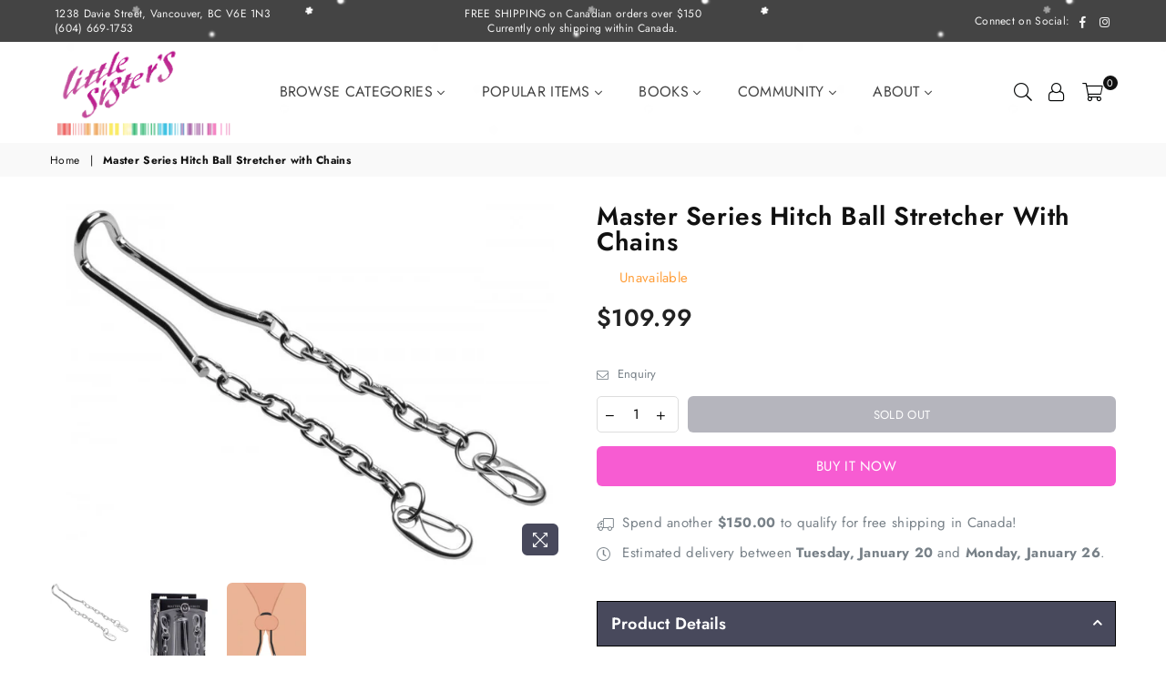

--- FILE ---
content_type: text/html; charset=utf-8
request_url: https://www.littlesisters.ca/products/master-series-hitch-ball-stretcher-with-chains
body_size: 39085
content:
<!doctype html>
<html class="no-js" lang="en" >



<head> 
<meta name="google-site-verification" content="T0XREJLiPld66pDRxecUOQtsMixk6ptVn-guzarJt7g" />
<script src="https://code.jquery.com/jquery-3.6.0.min.js" ></script><meta charset="utf-8"><meta http-equiv="X-UA-Compatible" content="IE=edge,chrome=1"><meta name="viewport" content="width=device-width, initial-scale=1.0, maximum-scale=1.0, user-scalable=no"><meta name="theme-color" content="#48495c"><meta name="format-detection" content="telephone=no"><meta name="msvalidate.01" content="FF8A391EF254DAC4D60486B877113852" /><link rel="canonical" href="https://www.littlesisters.ca/products/master-series-hitch-ball-stretcher-with-chains"><link rel="preconnect" href="//fonts.shopifycdn.com" crossorigin><link rel="preconnect" href="//cdn.shopify.com"><link rel="preconnect" href="//v.shopify.com"><!-- Preload for first slideshow image (LCP target) --><link rel="shortcut icon" href="//www.littlesisters.ca/cdn/shop/files/A_2fefc5af-09da-4d19-97b9-f7ad170a575a_32x32.png?v=1752474064" type="image/png"><title>Master Series Hitch Ball Stretcher with Chains&ndash; Little Sister&#39;s Book &amp; Art Emporium</title><meta name="description" content="This unique ball stretcher will allow you to test your limits! Start with a manageable tug by slipping the U portion of the stretcher onto your scrotum above your balls. Savor the pull of the heavy-duty stainless steel as gravity takes it toll! Two connector chains dangle with convenient hooks for adding weights. How m"><!-- /snippets/social-meta-tags.liquid --> <meta name="keywords" content="Little Sister&#39;s Book &amp; Art Emporium, www.littlesisters.ca" /><meta name="author" content="AdornThemes"><meta property="og:site_name" content="Little Sister&#39;s Book &amp; Art Emporium"><meta property="og:url" content="https://www.littlesisters.ca/products/master-series-hitch-ball-stretcher-with-chains"><meta property="og:title" content="Master Series Hitch Ball Stretcher with Chains"><meta property="og:type" content="product"><meta property="og:description" content="This unique ball stretcher will allow you to test your limits! Start with a manageable tug by slipping the U portion of the stretcher onto your scrotum above your balls. Savor the pull of the heavy-duty stainless steel as gravity takes it toll! Two connector chains dangle with convenient hooks for adding weights. How m"><meta property="og:price:amount" content="109.99"><meta property="og:price:currency" content="CAD"><meta property="og:image" content="http://www.littlesisters.ca/cdn/shop/products/hitch_1200x1200.jpg?v=1752476312"><meta property="og:image" content="http://www.littlesisters.ca/cdn/shop/products/hitch2_1200x1200.jpg?v=1752476312"><meta property="og:image" content="http://www.littlesisters.ca/cdn/shop/products/hitch3_1200x1200.jpg?v=1752476312"><meta property="og:image:secure_url" content="https://www.littlesisters.ca/cdn/shop/products/hitch_1200x1200.jpg?v=1752476312"><meta property="og:image:secure_url" content="https://www.littlesisters.ca/cdn/shop/products/hitch2_1200x1200.jpg?v=1752476312"><meta property="og:image:secure_url" content="https://www.littlesisters.ca/cdn/shop/products/hitch3_1200x1200.jpg?v=1752476312"><meta name="twitter:card" content="summary_large_image"><meta name="twitter:title" content="Master Series Hitch Ball Stretcher with Chains"><meta name="twitter:description" content="This unique ball stretcher will allow you to test your limits! Start with a manageable tug by slipping the U portion of the stretcher onto your scrotum above your balls. Savor the pull of the heavy-duty stainless steel as gravity takes it toll! Two connector chains dangle with convenient hooks for adding weights. How m">

<!-- CSS -->
<link rel="preload" as="style" href="//www.littlesisters.ca/cdn/shop/t/37/assets/theme.scss.css?v=123088965776300344021768263129">
<link href="//www.littlesisters.ca/cdn/shop/t/37/assets/theme.scss.css?v=123088965776300344021768263129" rel="stylesheet" type="text/css" media="all" />
<style type="text/css">@font-face {font-family: Jost;font-weight: 400;font-style: normal;src: url("//www.littlesisters.ca/cdn/fonts/jost/jost_n4.d47a1b6347ce4a4c9f437608011273009d91f2b7.woff2") format("woff2"), url("//www.littlesisters.ca/cdn/fonts/jost/jost_n4.791c46290e672b3f85c3d1c651ef2efa3819eadd.woff") format("woff");}@font-face {font-family: Jost;font-weight: 400;font-style: normal;src: url("//www.littlesisters.ca/cdn/fonts/jost/jost_n4.d47a1b6347ce4a4c9f437608011273009d91f2b7.woff2") format("woff2"), url("//www.littlesisters.ca/cdn/fonts/jost/jost_n4.791c46290e672b3f85c3d1c651ef2efa3819eadd.woff") format("woff");}*,::after,::before{box-sizing:border-box}article,aside,details,figcaption,figure,footer,header,hgroup,main,menu,nav,section,summary{display:block}body, button, input, select, textarea {font-family: "Jost", sans-serif;-webkit-font-smoothing: antialiased;-webkit-text-size-adjust: 100%;}a{background-color:transparent}a,a:after,a:before{transition:all .3s ease-in-out}b,strong{font-weight:700;}em{font-style:italic}small{font-size:80%}sub,sup{font-size:75%;line-height:0;position:relative;vertical-align:baseline}sup{top:-.5em}sub{bottom:-.25em}img{max-width:100%;border:0}button,input,optgroup,select,textarea{color:inherit;font:inherit;margin:0;outline:0}button[disabled],input[disabled]{cursor:default}.mb0{margin-bottom:0!important}.mb10{margin-bottom:10px!important}.mb20{margin-bottom:20px!important}[type=button]::-moz-focus-inner,[type=reset]::-moz-focus-inner,[type=submit]::-moz-focus-inner,button::-moz-focus-inner{border-style:none;padding:0}[type=button]:-moz-focusring,[type=reset]:-moz-focusring,[type=submit]:-moz-focusring,button:-moz-focusring{outline:1px dotted ButtonText}input[type=email],input[type=number],input[type=password],input[type=search]{-webkit-appearance:none;-moz-appearance:none}input[type=checkbox],input[type=radio]{vertical-align:middle}table{width:100%;border-collapse:collapse;border-spacing:0}td,th{padding:0}textarea{overflow:auto;-webkit-appearance:none;-moz-appearance:none}.uppercase{text-transform:uppercase}.lowercase{text-transform:lowercase}.capitalize{text-transform:capitalize}[tabindex='-1']:focus{outline:0}a,img{outline:0!important;border:0}[role=button],a,button,input,label,select,textarea{touch-action:manipulation}.flex{display:flex}.flex-item{flex:1}.clearfix::after{content:'';display:table;clear:both}.clear{clear:both}.icon__fallback-text,.visually-hidden{position:absolute!important;overflow:hidden;clip:rect(0 0 0 0);height:1px;width:1px;margin:-1px;padding:0;border:0}.visibility-hidden{visibility:hidden}.js-focus-hidden:focus{outline:0}.no-js:not(html){display:none}.no-js .no-js:not(html){display:block}.no-js .js{display:none}.skip-link:focus{clip:auto;width:auto;height:auto;margin:0;color:#111;background-color:#fff;padding:10px;opacity:1;z-index:10000;transition:none}blockquote{background:#f8f8f8;font-weight:600;font-size:15px;font-style:normal;text-align:center;padding:0 30px;margin:0}.rte blockquote{padding:25px;margin-bottom:20px}blockquote p+cite{margin-top:7.5px}blockquote cite{display:block;font-size:13px;font-style:inherit}code,pre{font-family:Consolas,monospace;font-size:1em}pre{overflow:auto}.rte:last-child{margin-bottom:0}.rte .h1,.rte .h2,.rte .h3,.rte .h4,.rte .h5,.rte .h6,.rte h1,.rte h2,.rte h3,.rte h4,.rte h5,.rte h6{margin-top:15px;margin-bottom:7.5px}.rte .h1:first-child,.rte .h2:first-child,.rte .h3:first-child,.rte .h4:first-child,.rte .h5:first-child,.rte .h6:first-child,.rte h1:first-child,.rte h2:first-child,.rte h3:first-child,.rte h4:first-child,.rte h5:first-child,.rte h6:first-child{margin-top:0}.rte li{margin-bottom:4px;list-style:inherit}.rte li:last-child{margin-bottom:0}.rte-setting{margin-bottom:11.11111px}.rte-setting:last-child{margin-bottom:0}p:last-child{margin-bottom:0}li{list-style:none}.fine-print{font-size:1.07692em;font-style:italic;margin:20px 0}.txt--minor{font-size:80%}.txt--emphasis{font-style:italic}.icon{display:inline-block;width:20px;height:20px;vertical-align:middle;fill:currentColor}.no-svg .icon{display:none}svg.icon:not(.icon--full-color) circle,svg.icon:not(.icon--full-color) ellipse,svg.icon:not(.icon--full-color) g,svg.icon:not(.icon--full-color) line,svg.icon:not(.icon--full-color) path,svg.icon:not(.icon--full-color) polygon,svg.icon:not(.icon--full-color) polyline,svg.icon:not(.icon--full-color) rect,symbol.icon:not(.icon--full-color) circle,symbol.icon:not(.icon--full-color) ellipse,symbol.icon:not(.icon--full-color) g,symbol.icon:not(.icon--full-color) line,symbol.icon:not(.icon--full-color) path,symbol.icon:not(.icon--full-color) polygon,symbol.icon:not(.icon--full-color) polyline,symbol.icon:not(.icon--full-color) rect{fill:inherit;stroke:inherit}.no-svg .icon__fallback-text{position:static!important;overflow:inherit;clip:none;height:auto;width:auto;margin:0}ol,ul{margin:0;padding:0}ol{list-style:decimal}.list--inline{padding:0;margin:0}.list--inline li{display:inline-block;margin-bottom:0;vertical-align:middle}.rte img{height:auto}.rte table{table-layout:fixed}.rte ol,.rte ul{margin:20px 0 30px 30px}.rte ol.list--inline,.rte ul.list--inline{margin-left:0}.rte ul{list-style:disc outside}.rte ul ul{list-style:circle outside}.rte ul ul ul{list-style:square outside}.rte a:not(.btn){padding-bottom:1px}.text-center .rte ol,.text-center .rte ul,.text-center.rte ol,.text-center.rte ul{margin-left:0;list-style-position:inside}.rte__table-wrapper{max-width:100%;overflow:auto;-webkit-overflow-scrolling:touch}svg:not(:root){overflow:hidden}.video-wrapper{position:relative;overflow:hidden;max-width:100%;padding-bottom:56.25%;height:0;height:auto}.video-wrapper iframe{position:absolute;top:0;left:0;width:100%;height:100%}form{margin:0}legend{border:0;padding:0}button{cursor:pointer}input[type=submit]{cursor:pointer}input[type=text]{-webkit-appearance:none;-moz-appearance:none}[type=checkbox]+label,[type=radio]+label{display:inline-block;margin-bottom:0}label[for]{cursor:pointer}textarea{min-height:100px}input[type=checkbox],input[type=radio]{margin:0 5px 0 0}select::-ms-expand{display:none}.label--hidden{position:absolute;height:0;width:0;margin-bottom:0;overflow:hidden;clip:rect(1px,1px,1px,1px)}.ie9 .label--hidden{position:static;height:auto;width:auto;margin-bottom:2px;overflow:visible;clip:initial}.form-vertical input,.form-vertical select,.form-vertical textarea{display:block;width:100%}.form-vertical [type=checkbox],.form-vertical [type=radio]{display:inline-block;width:auto;margin-right:5px}.form-vertical .btn,.form-vertical [type=submit]{display:inline-block;width:auto}.grid--table{display:table;table-layout:fixed;width:100%}.grid--table>.grid__item{float:none;display:table-cell;vertical-align:middle}.is-transitioning{display:block!important;visibility:visible!important}.grid{list-style:none;margin:0 -15px;padding:0}.grid::after{content:'';display:table;clear:both}@media only screen and (max-width:1024px){.grid{margin:0 -7.5px}}@media only screen and (max-width:766px){.grid{margin:0 -5px}}.grid__item{float:left;padding-left:15px;padding-right:15px;width:100%}@media only screen and (max-width:1024px){.grid__item{padding-left:7.5px;padding-right:7.5px}}@media only screen and (max-width:766px){.grid__item{padding-left:5px;padding-right:5px}}.grid__item[class*="--push"]{position:relative}.grid--rev{direction:rtl;text-align:left}.grid--rev>.grid__item{direction:ltr;text-align:left;float:right}.one-whole{width:100%}.one-half{width:50%}.one-third{width:33.33333%}.two-thirds{width:66.66667%}.one-quarter{width:25%}.two-quarters{width:50%}.three-quarters{width:75%}.one-fifth{width:20%}.two-fifths{width:40%}.three-fifths{width:60%}.four-fifths{width:80%}.one-sixth{width:16.66667%}.two-sixths{width:33.33333%}.three-sixths{width:50%}.four-sixths{width:66.66667%}.five-sixths{width:83.33333%}.one-seventh{width:14.28571%}.one-eighth{width:12.5%}.two-eighths{width:25%}.three-eighths{width:37.5%}.four-eighths{width:50%}.five-eighths{width:62.5%}.six-eighths{width:75%}.seven-eighths{width:87.5%}.one-nineth{width:11.11111%}.one-tenth{width:10%}.two-tenths{width:20%}.three-tenths{width:30%}.four-tenths{width:40%}.five-tenths{width:50%}.six-tenths{width:60%}.seven-tenths{width:70%}.eight-tenths{width:80%}.nine-tenths{width:90%}.one-twelfth{width:8.33333%}.two-twelfths{width:16.66667%}.three-twelfths{width:25%}.four-twelfths{width:33.33333%}.five-twelfths{width:41.66667%}.six-twelfths{width:50%}.seven-twelfths{width:58.33333%}.eight-twelfths{width:66.66667%}.nine-twelfths{width:75%}.ten-twelfths{width:83.33333%}.eleven-twelfths{width:91.66667%}.show{display:block!important}.hide{display:none!important}.text-left{text-align:left!important}.text-right{text-align:right!important}.text-center{text-align:center!important}@media only screen and (min-width:767px){.medium-up--one-whole{width:100%}.medium-up--one-half{width:50%}.medium-up--one-third{width:33.33333%}.medium-up--two-thirds{width:66.66667%}.medium-up--one-quarter{width:25%}.medium-up--two-quarters{width:50%}.medium-up--three-quarters{width:75%}.medium-up--one-fifth{width:20%}.medium-up--two-fifths{width:40%}.medium-up--three-fifths{width:60%}.medium-up--four-fifths{width:80%}.medium-up--one-sixth{width:16.66667%}.medium-up--two-sixths{width:33.33333%}.medium-up--three-sixths{width:50%}.medium-up--four-sixths{width:66.66667%}.medium-up--five-sixths{width:83.33333%}.medium-up--one-seventh{width:14.28571%}.medium-up--one-eighth{width:12.5%}.medium-up--two-eighths{width:25%}.medium-up--three-eighths{width:37.5%}.medium-up--four-eighths{width:50%}.medium-up--five-eighths{width:62.5%}.medium-up--six-eighths{width:75%}.medium-up--seven-eighths{width:87.5%}.medium-up--one-nineth{width:11.11111%}.medium-up--one-tenth{width:10%}.medium-up--two-tenths{width:20%}.medium-up--three-tenths{width:30%}.medium-up--four-tenths{width:40%}.medium-up--five-tenths{width:50%}.medium-up--six-tenths{width:60%}.medium-up--seven-tenths{width:70%}.medium-up--eight-tenths{width:80%}.medium-up--nine-tenths{width:90%}.medium-up--one-twelfth{width:8.33333%}.medium-up--two-twelfths{width:16.66667%}.medium-up--three-twelfths{width:25%}.medium-up--four-twelfths{width:33.33333%}.medium-up--five-twelfths{width:41.66667%}.medium-up--six-twelfths{width:50%}.medium-up--seven-twelfths{width:58.33333%}.medium-up--eight-twelfths{width:66.66667%}.medium-up--nine-twelfths{width:75%}.medium-up--ten-twelfths{width:83.33333%}.medium-up--eleven-twelfths{width:91.66667%}.grid--uniform .medium-up--five-tenths:nth-child(2n+1),.grid--uniform .medium-up--four-eighths:nth-child(2n+1),.grid--uniform .medium-up--four-twelfths:nth-child(3n+1),.grid--uniform .medium-up--one-eighth:nth-child(8n+1),.grid--uniform .medium-up--one-fifth:nth-child(5n+1),.grid--uniform .medium-up--one-half:nth-child(2n+1),.grid--uniform .medium-up--one-quarter:nth-child(4n+1),.grid--uniform .medium-up--one-seventh:nth-child(7n+1),.grid--uniform .medium-up--one-sixth:nth-child(6n+1),.grid--uniform .medium-up--one-third:nth-child(3n+1),.grid--uniform .medium-up--one-twelfth:nth-child(12n+1),.grid--uniform .medium-up--six-twelfths:nth-child(2n+1),.grid--uniform .medium-up--three-sixths:nth-child(2n+1),.grid--uniform .medium-up--three-twelfths:nth-child(4n+1),.grid--uniform .medium-up--two-eighths:nth-child(4n+1),.grid--uniform .medium-up--two-sixths:nth-child(3n+1),.grid--uniform .medium-up--two-twelfths:nth-child(6n+1){clear:both}.medium-up--show{display:block!important}.medium-up--hide{display:none!important}.medium-up--text-left{text-align:left!important}.medium-up--text-right{text-align:right!important}.medium-up--text-center{text-align:center!important}}@media only screen and (min-width:1025px){.large-up--one-whole{width:100%}.large-up--one-half{width:50%}.large-up--one-third{width:33.33333%}.large-up--two-thirds{width:66.66667%}.large-up--one-quarter{width:25%}.large-up--two-quarters{width:50%}.large-up--three-quarters{width:75%}.large-up--one-fifth{width:20%}.large-up--two-fifths{width:40%}.large-up--three-fifths{width:60%}.large-up--four-fifths{width:80%}.large-up--one-sixth{width:16.66667%}.large-up--two-sixths{width:33.33333%}.large-up--three-sixths{width:50%}.large-up--four-sixths{width:66.66667%}.large-up--five-sixths{width:83.33333%}.large-up--one-seventh{width:14.28571%}.large-up--one-eighth{width:12.5%}.large-up--two-eighths{width:25%}.large-up--three-eighths{width:37.5%}.large-up--four-eighths{width:50%}.large-up--five-eighths{width:62.5%}.large-up--six-eighths{width:75%}.large-up--seven-eighths{width:87.5%}.large-up--one-nineth{width:11.11111%}.large-up--one-tenth{width:10%}.large-up--two-tenths{width:20%}.large-up--three-tenths{width:30%}.large-up--four-tenths{width:40%}.large-up--five-tenths{width:50%}.large-up--six-tenths{width:60%}.large-up--seven-tenths{width:70%}.large-up--eight-tenths{width:80%}.large-up--nine-tenths{width:90%}.large-up--one-twelfth{width:8.33333%}.large-up--two-twelfths{width:16.66667%}.large-up--three-twelfths{width:25%}.large-up--four-twelfths{width:33.33333%}.large-up--five-twelfths{width:41.66667%}.large-up--six-twelfths{width:50%}.large-up--seven-twelfths{width:58.33333%}.large-up--eight-twelfths{width:66.66667%}.large-up--nine-twelfths{width:75%}.large-up--ten-twelfths{width:83.33333%}.large-up--eleven-twelfths{width:91.66667%}.grid--uniform .large-up--five-tenths:nth-child(2n+1),.grid--uniform .large-up--four-eighths:nth-child(2n+1),.grid--uniform .large-up--four-twelfths:nth-child(3n+1),.grid--uniform .large-up--one-eighth:nth-child(8n+1),.grid--uniform .large-up--one-fifth:nth-child(5n+1),.grid--uniform .large-up--one-half:nth-child(2n+1),.grid--uniform .large-up--one-quarter:nth-child(4n+1),.grid--uniform .large-up--one-seventh:nth-child(7n+1),.grid--uniform .large-up--one-sixth:nth-child(6n+1),.grid--uniform .large-up--one-third:nth-child(3n+1),.grid--uniform .large-up--one-twelfth:nth-child(12n+1),.grid--uniform .large-up--six-twelfths:nth-child(2n+1),.grid--uniform .large-up--three-sixths:nth-child(2n+1),.grid--uniform .large-up--three-twelfths:nth-child(4n+1),.grid--uniform .large-up--two-eighths:nth-child(4n+1),.grid--uniform .large-up--two-sixths:nth-child(3n+1),.grid--uniform .large-up--two-twelfths:nth-child(6n+1){clear:both}.large-up--show{display:block!important}.large-up--hide{display:none!important}.large-up--text-left{text-align:left!important}.large-up--text-right{text-align:right!important}.large-up--text-center{text-align:center!important}}@media only screen and (min-width:1280px){.widescreen--one-whole{width:100%}.widescreen--one-half{width:50%}.widescreen--one-third{width:33.33333%}.widescreen--two-thirds{width:66.66667%}.widescreen--one-quarter{width:25%}.widescreen--two-quarters{width:50%}.widescreen--three-quarters{width:75%}.widescreen--one-fifth{width:20%}.widescreen--two-fifths{width:40%}.widescreen--three-fifths{width:60%}.widescreen--four-fifths{width:80%}.widescreen--one-sixth{width:16.66667%}.widescreen--two-sixths{width:33.33333%}.widescreen--three-sixths{width:50%}.widescreen--four-sixths{width:66.66667%}.widescreen--five-sixths{width:83.33333%}.widescreen--one-seventh{width:14.28571%}.widescreen--one-eighth{width:12.5%}.widescreen--two-eighths{width:25%}.widescreen--three-eighths{width:37.5%}.widescreen--four-eighths{width:50%}.widescreen--five-eighths{width:62.5%}.widescreen--six-eighths{width:75%}.widescreen--seven-eighths{width:87.5%}.widescreen--one-nineth{width:11.11111%}.widescreen--one-tenth{width:10%}.widescreen--two-tenths{width:20%}.widescreen--three-tenths{width:30%}.widescreen--four-tenths{width:40%}.widescreen--five-tenths{width:50%}.widescreen--six-tenths{width:60%}.widescreen--seven-tenths{width:70%}.widescreen--eight-tenths{width:80%}.widescreen--nine-tenths{width:90%}.widescreen--one-twelfth{width:8.33333%}.widescreen--two-twelfths{width:16.66667%}.widescreen--three-twelfths{width:25%}.widescreen--four-twelfths{width:33.33333%}.widescreen--five-twelfths{width:41.66667%}.widescreen--six-twelfths{width:50%}.widescreen--seven-twelfths{width:58.33333%}.widescreen--eight-twelfths{width:66.66667%}.widescreen--nine-twelfths{width:75%}.widescreen--ten-twelfths{width:83.33333%}.widescreen--eleven-twelfths{width:91.66667%}.grid--uniform .widescreen--five-tenths:nth-child(2n+1),.grid--uniform .widescreen--four-eighths:nth-child(2n+1),.grid--uniform .widescreen--four-twelfths:nth-child(3n+1),.grid--uniform .widescreen--one-eighth:nth-child(8n+1),.grid--uniform .widescreen--one-fifth:nth-child(5n+1),.grid--uniform .widescreen--one-half:nth-child(2n+1),.grid--uniform .widescreen--one-quarter:nth-child(4n+1),.grid--uniform .widescreen--one-seventh:nth-child(7n+1),.grid--uniform .widescreen--one-sixth:nth-child(6n+1),.grid--uniform .widescreen--one-third:nth-child(3n+1),.grid--uniform .widescreen--one-twelfth:nth-child(12n+1),.grid--uniform .widescreen--six-twelfths:nth-child(2n+1),.grid--uniform .widescreen--three-sixths:nth-child(2n+1),.grid--uniform .widescreen--three-twelfths:nth-child(4n+1),.grid--uniform .widescreen--two-eighths:nth-child(4n+1),.grid--uniform .widescreen--two-sixths:nth-child(3n+1),.grid--uniform .widescreen--two-twelfths:nth-child(6n+1){clear:both}.widescreen--show{display:block!important}.widescreen--hide{display:none!important}.widescreen--text-left{text-align:left!important}.widescreen--text-right{text-align:right!important}.widescreen--text-center{text-align:center!important}}@media only screen and (min-width:1025px) and (max-width:1279px){.large--one-whole{width:100%}.large--one-half{width:50%}.large--one-third{width:33.33333%}.large--two-thirds{width:66.66667%}.large--one-quarter{width:25%}.large--two-quarters{width:50%}.large--three-quarters{width:75%}.large--one-fifth{width:20%}.large--two-fifths{width:40%}.large--three-fifths{width:60%}.large--four-fifths{width:80%}.large--one-sixth{width:16.66667%}.large--two-sixths{width:33.33333%}.large--three-sixths{width:50%}.large--four-sixths{width:66.66667%}.large--five-sixths{width:83.33333%}.large--one-seventh{width:14.28571%}.large--one-eighth{width:12.5%}.large--two-eighths{width:25%}.large--three-eighths{width:37.5%}.large--four-eighths{width:50%}.large--five-eighths{width:62.5%}.large--six-eighths{width:75%}.large--seven-eighths{width:87.5%}.large--one-nineth{width:11.11111%}.large--one-tenth{width:10%}.large--two-tenths{width:20%}.large--three-tenths{width:30%}.large--four-tenths{width:40%}.large--five-tenths{width:50%}.large--six-tenths{width:60%}.large--seven-tenths{width:70%}.large--eight-tenths{width:80%}.large--nine-tenths{width:90%}.large--one-twelfth{width:8.33333%}.large--two-twelfths{width:16.66667%}.large--three-twelfths{width:25%}.large--four-twelfths{width:33.33333%}.large--five-twelfths{width:41.66667%}.large--six-twelfths{width:50%}.large--seven-twelfths{width:58.33333%}.large--eight-twelfths{width:66.66667%}.large--nine-twelfths{width:75%}.large--ten-twelfths{width:83.33333%}.large--eleven-twelfths{width:91.66667%}.grid--uniform .large--five-tenths:nth-child(2n+1),.grid--uniform .large--four-eighths:nth-child(2n+1),.grid--uniform .large--four-twelfths:nth-child(3n+1),.grid--uniform .large--one-eighth:nth-child(8n+1),.grid--uniform .large--one-fifth:nth-child(5n+1),.grid--uniform .large--one-half:nth-child(2n+1),.grid--uniform .large--one-quarter:nth-child(4n+1),.grid--uniform .large--one-seventh:nth-child(7n+1),.grid--uniform .large--one-sixth:nth-child(6n+1),.grid--uniform .large--one-third:nth-child(3n+1),.grid--uniform .large--one-twelfth:nth-child(12n+1),.grid--uniform .large--six-twelfths:nth-child(2n+1),.grid--uniform .large--three-sixths:nth-child(2n+1),.grid--uniform .large--three-twelfths:nth-child(4n+1),.grid--uniform .large--two-eighths:nth-child(4n+1),.grid--uniform .large--two-sixths:nth-child(3n+1),.grid--uniform .large--two-twelfths:nth-child(6n+1){clear:both}.large--show{display:block!important}.large--hide{display:none!important}.large--text-left{text-align:left!important}.large--text-right{text-align:right!important}.large--text-center{text-align:center!important}}@media only screen and (min-width:767px) and (max-width:1024px){.medium--one-whole{width:100%}.medium--one-half{width:50%}.medium--one-third{width:33.33333%}.medium--two-thirds{width:66.66667%}.medium--one-quarter{width:25%}.medium--two-quarters{width:50%}.medium--three-quarters{width:75%}.medium--one-fifth{width:20%}.medium--two-fifths{width:40%}.medium--three-fifths{width:60%}.medium--four-fifths{width:80%}.medium--one-sixth{width:16.66667%}.medium--two-sixths{width:33.33333%}.medium--three-sixths{width:50%}.medium--four-sixths{width:66.66667%}.medium--five-sixths{width:83.33333%}.medium--one-seventh{width:14.28571%}.medium--one-eighth{width:12.5%}.medium--two-eighths{width:25%}.medium--three-eighths{width:37.5%}.medium--four-eighths{width:50%}.medium--five-eighths{width:62.5%}.medium--six-eighths{width:75%}.medium--seven-eighths{width:87.5%}.medium--one-nineth{width:11.11111%}.medium--one-tenth{width:10%}.medium--two-tenths{width:20%}.medium--three-tenths{width:30%}.medium--four-tenths{width:40%}.medium--five-tenths{width:50%}.medium--six-tenths{width:60%}.medium--seven-tenths{width:70%}.medium--eight-tenths{width:80%}.medium--nine-tenths{width:90%}.medium--one-twelfth{width:8.33333%}.medium--two-twelfths{width:16.66667%}.medium--three-twelfths{width:25%}.medium--four-twelfths{width:33.33333%}.medium--five-twelfths{width:41.66667%}.medium--six-twelfths{width:50%}.medium--seven-twelfths{width:58.33333%}.medium--eight-twelfths{width:66.66667%}.medium--nine-twelfths{width:75%}.medium--ten-twelfths{width:83.33333%}.medium--eleven-twelfths{width:91.66667%}.grid--uniform .medium--five-tenths:nth-child(2n+1),.grid--uniform .medium--four-eighths:nth-child(2n+1),.grid--uniform .medium--four-twelfths:nth-child(3n+1),.grid--uniform .medium--one-eighth:nth-child(8n+1),.grid--uniform .medium--one-fifth:nth-child(5n+1),.grid--uniform .medium--one-half:nth-child(2n+1),.grid--uniform .medium--one-quarter:nth-child(4n+1),.grid--uniform .medium--one-seventh:nth-child(7n+1),.grid--uniform .medium--one-sixth:nth-child(6n+1),.grid--uniform .medium--one-third:nth-child(3n+1),.grid--uniform .medium--one-twelfth:nth-child(12n+1),.grid--uniform .medium--six-twelfths:nth-child(2n+1),.grid--uniform .medium--three-sixths:nth-child(2n+1),.grid--uniform .medium--three-twelfths:nth-child(4n+1),.grid--uniform .medium--two-eighths:nth-child(4n+1),.grid--uniform .medium--two-sixths:nth-child(3n+1),.grid--uniform .medium--two-twelfths:nth-child(6n+1){clear:both}.medium--show{display:block!important}.medium--hide{display:none!important}.medium--text-left{text-align:left!important}.medium--text-right{text-align:right!important}.medium--text-center{text-align:center!important}}@media only screen and (max-width:766px){.small--one-whole{width:100%}.small--one-half{width:50%}.small--one-third{width:33.33333%}.small--two-thirds{width:66.66667%}.small--one-quarter{width:25%}.small--two-quarters{width:50%}.small--three-quarters{width:75%}.small--one-fifth{width:20%}.small--two-fifths{width:40%}.small--three-fifths{width:60%}.small--four-fifths{width:80%}.small--one-sixth{width:16.66667%}.small--two-sixths{width:33.33333%}.small--three-sixths{width:50%}.small--four-sixths{width:66.66667%}.small--five-sixths{width:83.33333%}.small--one-seventh{width:14.28571%}.small--one-eighth{width:12.5%}.small--two-eighths{width:25%}.small--three-eighths{width:37.5%}.small--four-eighths{width:50%}.small--five-eighths{width:62.5%}.small--six-eighths{width:75%}.small--seven-eighths{width:87.5%}.small--one-nineth{width:11.11111%}.small--one-tenth{width:10%}.small--two-tenths{width:20%}.small--three-tenths{width:30%}.small--four-tenths{width:40%}.small--five-tenths{width:50%}.small--six-tenths{width:60%}.small--seven-tenths{width:70%}.small--eight-tenths{width:80%}.small--nine-tenths{width:90%}.small--one-twelfth{width:8.33333%}.small--two-twelfths{width:16.66667%}.small--three-twelfths{width:25%}.small--four-twelfths{width:33.33333%}.small--five-twelfths{width:41.66667%}.small--six-twelfths{width:50%}.small--seven-twelfths{width:58.33333%}.small--eight-twelfths{width:66.66667%}.small--nine-twelfths{width:75%}.small--ten-twelfths{width:83.33333%}.small--eleven-twelfths{width:91.66667%}.grid--uniform .small--five-tenths:nth-child(2n+1),.grid--uniform .small--four-eighths:nth-child(2n+1),.grid--uniform .small--four-twelfths:nth-child(3n+1),.grid--uniform .small--one-eighth:nth-child(8n+1),.grid--uniform .small--one-half:nth-child(2n+1),.grid--uniform .small--one-quarter:nth-child(4n+1),.grid--uniform .small--one-seventh:nth-child(7n+1),.grid--uniform .small--one-sixth:nth-child(6n+1),.grid--uniform .small--one-third:nth-child(3n+1),.grid--uniform .small--one-twelfth:nth-child(12n+1),.grid--uniform .small--six-twelfths:nth-child(2n+1),.grid--uniform .small--three-sixths:nth-child(2n+1),.grid--uniform .small--three-twelfths:nth-child(4n+1),.grid--uniform .small--two-eighths:nth-child(4n+1),.grid--uniform .small--two-sixths:nth-child(3n+1),.grid--uniform .small--two-twelfths:nth-child(6n+1),.grid--uniform.small--one-fifth:nth-child(5n+1){clear:both}.small--show{display:block!important}.small--hide{display:none!important}.small--text-left{text-align:left!important}.small--text-right{text-align:right!important}.small--text-center{text-align:center!important}}@media only screen and (min-width:767px){.medium-up--push-one-half{left:50%}.medium-up--push-one-third{left:33.33333%}.medium-up--push-two-thirds{left:66.66667%}.medium-up--push-one-quarter{left:25%}.medium-up--push-two-quarters{left:50%}.medium-up--push-three-quarters{left:75%}.medium-up--push-one-fifth{left:20%}.medium-up--push-two-fifths{left:40%}.medium-up--push-three-fifths{left:60%}.medium-up--push-four-fifths{left:80%}.medium-up--push-one-sixth{left:16.66667%}.medium-up--push-two-sixths{left:33.33333%}.medium-up--push-three-sixths{left:50%}.medium-up--push-four-sixths{left:66.66667%}.medium-up--push-five-sixths{left:83.33333%}.medium-up--push-one-eighth{left:12.5%}.medium-up--push-two-eighths{left:25%}.medium-up--push-three-eighths{left:37.5%}.medium-up--push-four-eighths{left:50%}.medium-up--push-five-eighths{left:62.5%}.medium-up--push-six-eighths{left:75%}.medium-up--push-seven-eighths{left:87.5%}.medium-up--push-one-tenth{left:10%}.medium-up--push-two-tenths{left:20%}.medium-up--push-three-tenths{left:30%}.medium-up--push-four-tenths{left:40%}.medium-up--push-five-tenths{left:50%}.medium-up--push-six-tenths{left:60%}.medium-up--push-seven-tenths{left:70%}.medium-up--push-eight-tenths{left:80%}.medium-up--push-nine-tenths{left:90%}.medium-up--push-one-twelfth{left:8.33333%}.medium-up--push-two-twelfths{left:16.66667%}.medium-up--push-three-twelfths{left:25%}.medium-up--push-four-twelfths{left:33.33333%}.medium-up--push-five-twelfths{left:41.66667%}.medium-up--push-six-twelfths{left:50%}.medium-up--push-seven-twelfths{left:58.33333%}.medium-up--push-eight-twelfths{left:66.66667%}.medium-up--push-nine-twelfths{left:75%}.medium-up--push-ten-twelfths{left:83.33333%}.medium-up--push-eleven-twelfths{left:91.66667%}}.wd-30{width:30%}.wd-40{width:40%}.wd-50{width:50%}.wd-60{width:60%}.wd-70{width:70%}.wd-80{width:80%}.wd-90{width:90%}.grid-mr-0{margin:0}.grid-mr-1{margin:0 -.5px}.grid-mr-2{margin:0 -1px}.grid-mr-3{margin:0 -1.5px}.grid-mr-4{margin:0 -2px}.grid-mr-5{margin:0 -2.5px}.grid-mr-6{margin:0 -3px}.grid-mr-7{margin:0 -3.5px}.grid-mr-8{margin:0 -4px}.grid-mr-9{margin:0 -4.5px}.grid-mr-10{margin:0 -5px}.grid-mr-11{margin:0 -5.5px}.grid-mr-12{margin:0 -6px}.grid-mr-13{margin:0 -6.5px}.grid-mr-14{margin:0 -7px}.grid-mr-15{margin:0 -7.5px}.grid-mr-16{margin:0 -8px}.grid-mr-17{margin:0 -8.5px}.grid-mr-18{margin:0 -9px}.grid-mr-19{margin:0 -9.5px}.grid-mr-20{margin:0 -10px}.grid-mr-21{margin:0 -10.5px}.grid-mr-22{margin:0 -11px}.grid-mr-23{margin:0 -11.5px}.grid-mr-24{margin:0 -12px}.grid-mr-25{margin:0 -12.5px}.grid-mr-26{margin:0 -13px}.grid-mr-27{margin:0 -13.5px}.grid-mr-28{margin:0 -14px}.grid-mr-29{margin:0 -14.5px}.grid-mr-30{margin:0 -15px}.pd-1 .collection-grid-item{margin:0 .5px 1px}.pd-2 .collection-grid-item{margin:0 1px 2px}.pd-3 .collection-grid-item{margin:0 1.5px 3px}.pd-4 .collection-grid-item{margin:0 2px 4px}.pd-5 .collection-grid-item{margin:0 2.5px 5px}.pd-6 .collection-grid-item{margin:0 3px 6px}.pd-7 .collection-grid-item{margin:0 3.5px 7px}.pd-8 .collection-grid-item{margin:0 4px 8px}.pd-9 .collection-grid-item{margin:0 4.5px 9px}.pd-10 .collection-grid-item{margin:0 5px 10px}.pd-11 .collection-grid-item{margin:0 5.5px 11px}.pd-12 .collection-grid-item{margin:0 6px 12px}.pd-13 .collection-grid-item{margin:0 6.5px 13px}.pd-14 .collection-grid-item{margin:0 7px 14px}.pd-15 .collection-grid-item{margin:0 7.5px 15px}.pd-16 .collection-grid-item{margin:0 8px 16px}.pd-17 .collection-grid-item{margin:0 8.5px 17px}.pd-18 .collection-grid-item{margin:0 9px 18px}.pd-19 .collection-grid-item{margin:0 9.5px 19px}.pd-20 .collection-grid-item{margin:0 10px 20px}.pd-21 .collection-grid-item{margin:0 10.5px 21px}.pd-22 .collection-grid-item{margin:0 11px 22px}.pd-23 .collection-grid-item{margin:0 11.5px 23px}.pd-24 .collection-grid-item{margin:0 12px 24px}.pd-25 .collection-grid-item{margin:0 12.5px 25px}.pd-26 .collection-grid-item{margin:0 13px 26px}.pd-27 .collection-grid-item{margin:0 13.5px 27px}.pd-28 .collection-grid-item{margin:0 14px 28px}.pd-29 .collection-grid-item{margin:0 14.5px 29px}.pd-30 .collection-grid-item{margin:0 15px 30px}@media only screen and (max-width:766px){.pd-mb-1 .collection-grid-item{margin:0 .5px 1px}.pd-mb-2 .collection-grid-item{margin:0 1px 2px}.pd-mb-3 .collection-grid-item{margin:0 1.5px 3px}.pd-mb-4 .collection-grid-item{margin:0 2px 4px}.pd-mb-5 .collection-grid-item{margin:0 2.5px 5px}.pd-mb-6 .collection-grid-item{margin:0 3px 6px}.pd-mb-7 .collection-grid-item{margin:0 3.5px 7px}.pd-mb-8 .collection-grid-item{margin:0 4px 8px}.pd-mb-9 .collection-grid-item{margin:0 4.5px 9px}.pd-mb-10 .collection-grid-item{margin:0 5px 10px}.pd-mb-11 .collection-grid-item{margin:0 5.5px 11px}.pd-mb-12 .collection-grid-item{margin:0 6px 12px}.pd-mb-13 .collection-grid-item{margin:0 6.5px 13px}.pd-mb-14 .collection-grid-item{margin:0 7px 14px}.pd-mb-15 .collection-grid-item{margin:0 7.5px 15px}.pd-mb-16 .collection-grid-item{margin:0 8px 16px}.pd-mb-17 .collection-grid-item{margin:0 8.5px 17px}.pd-mb-18 .collection-grid-item{margin:0 9px 18px}.pd-mb-19 .collection-grid-item{margin:0 9.5px 19px}.pd-mb-20 .collection-grid-item{margin:0 10px 20px}.pd-mb-21 .collection-grid-item{margin:0 10.5px 21px}.pd-mb-22 .collection-grid-item{margin:0 11px 22px}.pd-mb-23 .collection-grid-item{margin:0 11.5px 23px}.pd-mb-24 .collection-grid-item{margin:0 12px 24px}.pd-mb-25 .collection-grid-item{margin:0 12.5px 25px}.pd-mb-26 .collection-grid-item{margin:0 13px 26px}.pd-mb-27 .collection-grid-item{margin:0 13.5px 27px}.pd-mb-28 .collection-grid-item{margin:0 14px 28px}.pd-mb-29 .collection-grid-item{margin:0 14.5px 29px}.pd-mb-30 .collection-grid-item{margin:0 15px 30px}}.col-1{width:100%}.col-2{width:50%}.col-3{width:33.33%}.col-4{width:25%}.col-5{width:20%}</style>
<script>    var theme = {      strings:{        addToCart:"Add to cart",        soldOut:"Sold out",        unavailable:"Unavailable",        showMore:"Show More",        showLess:"Show Less"      },      mlcurrency:false,      moneyFormat:"${{amount}}",      currencyFormat:"money_format",      shopCurrency:"CAD",      autoCurrencies:true,      money_currency_format:"${{amount}} CAD",      money_format:"${{amount}}",      ajax_cart:true,      fixedHeader:true,      animation:false,      animationMobile:true,      searchresult:"See all results",      wlAvailable:"Available in Wishlist",      rtl:false,      days:"Days",      hours:"Hrs",      minuts:"Min",      seconds:"Sec",      sun:"Sunday",      mon:"Monday",      tue:"Tuesday",      wed:"Wednesday",      thu:"Thursday",      fri:"Friday",      sat:"Saturday",      jan:"January",      feb:"February",      mar:"March",      apr:"April",      may:"May",      jun:"June",      jul:"July",      aug:"August",      sep:"September",      oct:"October",      nov:"November",      dec:"December"};    document.documentElement.className = document.documentElement.className.replace('no-js', 'js');    var Metatheme = null,        thm = 'Avone',        shpeml = 'info@littlesisters.ca',        dmn = window.location.hostname;  </script>  <script src="//www.littlesisters.ca/cdn/shop/t/37/assets/vendor.min.js?v=168136573688303971521764572516" defer></script><script src="//www.littlesisters.ca/cdn/shopifycloud/storefront/assets/themes_support/option_selection-b017cd28.js" defer></script>

<script>window.performance && window.performance.mark && window.performance.mark('shopify.content_for_header.start');</script><meta name="google-site-verification" content="T0XREJLiPld66pDRxecUOQtsMixk6ptVn-guzarJt7g">
<meta id="shopify-digital-wallet" name="shopify-digital-wallet" content="/9948600/digital_wallets/dialog">
<link rel="alternate" type="application/json+oembed" href="https://www.littlesisters.ca/products/master-series-hitch-ball-stretcher-with-chains.oembed">
<script async="async" src="/checkouts/internal/preloads.js?locale=en-CA"></script>
<script id="shopify-features" type="application/json">{"accessToken":"a7762cf52e2474f7d16a9b9147c922e5","betas":["rich-media-storefront-analytics"],"domain":"www.littlesisters.ca","predictiveSearch":true,"shopId":9948600,"locale":"en"}</script>
<script>var Shopify = Shopify || {};
Shopify.shop = "little-sisters-book-art-emporium.myshopify.com";
Shopify.locale = "en";
Shopify.currency = {"active":"CAD","rate":"1.0"};
Shopify.country = "CA";
Shopify.theme = {"name":"2025 CM SALE","id":157569450219,"schema_name":null,"schema_version":null,"theme_store_id":null,"role":"main"};
Shopify.theme.handle = "null";
Shopify.theme.style = {"id":null,"handle":null};
Shopify.cdnHost = "www.littlesisters.ca/cdn";
Shopify.routes = Shopify.routes || {};
Shopify.routes.root = "/";</script>
<script type="module">!function(o){(o.Shopify=o.Shopify||{}).modules=!0}(window);</script>
<script>!function(o){function n(){var o=[];function n(){o.push(Array.prototype.slice.apply(arguments))}return n.q=o,n}var t=o.Shopify=o.Shopify||{};t.loadFeatures=n(),t.autoloadFeatures=n()}(window);</script>
<script id="shop-js-analytics" type="application/json">{"pageType":"product"}</script>
<script defer="defer" async type="module" src="//www.littlesisters.ca/cdn/shopifycloud/shop-js/modules/v2/client.init-shop-cart-sync_C5BV16lS.en.esm.js"></script>
<script defer="defer" async type="module" src="//www.littlesisters.ca/cdn/shopifycloud/shop-js/modules/v2/chunk.common_CygWptCX.esm.js"></script>
<script type="module">
  await import("//www.littlesisters.ca/cdn/shopifycloud/shop-js/modules/v2/client.init-shop-cart-sync_C5BV16lS.en.esm.js");
await import("//www.littlesisters.ca/cdn/shopifycloud/shop-js/modules/v2/chunk.common_CygWptCX.esm.js");

  window.Shopify.SignInWithShop?.initShopCartSync?.({"fedCMEnabled":true,"windoidEnabled":true});

</script>
<script>(function() {
  var isLoaded = false;
  function asyncLoad() {
    if (isLoaded) return;
    isLoaded = true;
    var urls = ["https:\/\/cdn.doofinder.com\/shopify\/doofinder-installed.js?shop=little-sisters-book-art-emporium.myshopify.com","https:\/\/cdn.nfcube.com\/instafeed-c76791d3da33d374baf975a74206e34f.js?shop=little-sisters-book-art-emporium.myshopify.com"];
    for (var i = 0; i < urls.length; i++) {
      var s = document.createElement('script');
      s.type = 'text/javascript';
      s.async = true;
      s.src = urls[i];
      var x = document.getElementsByTagName('script')[0];
      x.parentNode.insertBefore(s, x);
    }
  };
  if(window.attachEvent) {
    window.attachEvent('onload', asyncLoad);
  } else {
    window.addEventListener('load', asyncLoad, false);
  }
})();</script>
<script id="__st">var __st={"a":9948600,"offset":-28800,"reqid":"4921bfd7-8dd0-4694-9213-43b425a95cd8-1768836003","pageurl":"www.littlesisters.ca\/products\/master-series-hitch-ball-stretcher-with-chains","u":"99cbf6955870","p":"product","rtyp":"product","rid":8855455689};</script>
<script>window.ShopifyPaypalV4VisibilityTracking = true;</script>
<script id="captcha-bootstrap">!function(){'use strict';const t='contact',e='account',n='new_comment',o=[[t,t],['blogs',n],['comments',n],[t,'customer']],c=[[e,'customer_login'],[e,'guest_login'],[e,'recover_customer_password'],[e,'create_customer']],r=t=>t.map((([t,e])=>`form[action*='/${t}']:not([data-nocaptcha='true']) input[name='form_type'][value='${e}']`)).join(','),a=t=>()=>t?[...document.querySelectorAll(t)].map((t=>t.form)):[];function s(){const t=[...o],e=r(t);return a(e)}const i='password',u='form_key',d=['recaptcha-v3-token','g-recaptcha-response','h-captcha-response',i],f=()=>{try{return window.sessionStorage}catch{return}},m='__shopify_v',_=t=>t.elements[u];function p(t,e,n=!1){try{const o=window.sessionStorage,c=JSON.parse(o.getItem(e)),{data:r}=function(t){const{data:e,action:n}=t;return t[m]||n?{data:e,action:n}:{data:t,action:n}}(c);for(const[e,n]of Object.entries(r))t.elements[e]&&(t.elements[e].value=n);n&&o.removeItem(e)}catch(o){console.error('form repopulation failed',{error:o})}}const l='form_type',E='cptcha';function T(t){t.dataset[E]=!0}const w=window,h=w.document,L='Shopify',v='ce_forms',y='captcha';let A=!1;((t,e)=>{const n=(g='f06e6c50-85a8-45c8-87d0-21a2b65856fe',I='https://cdn.shopify.com/shopifycloud/storefront-forms-hcaptcha/ce_storefront_forms_captcha_hcaptcha.v1.5.2.iife.js',D={infoText:'Protected by hCaptcha',privacyText:'Privacy',termsText:'Terms'},(t,e,n)=>{const o=w[L][v],c=o.bindForm;if(c)return c(t,g,e,D).then(n);var r;o.q.push([[t,g,e,D],n]),r=I,A||(h.body.append(Object.assign(h.createElement('script'),{id:'captcha-provider',async:!0,src:r})),A=!0)});var g,I,D;w[L]=w[L]||{},w[L][v]=w[L][v]||{},w[L][v].q=[],w[L][y]=w[L][y]||{},w[L][y].protect=function(t,e){n(t,void 0,e),T(t)},Object.freeze(w[L][y]),function(t,e,n,w,h,L){const[v,y,A,g]=function(t,e,n){const i=e?o:[],u=t?c:[],d=[...i,...u],f=r(d),m=r(i),_=r(d.filter((([t,e])=>n.includes(e))));return[a(f),a(m),a(_),s()]}(w,h,L),I=t=>{const e=t.target;return e instanceof HTMLFormElement?e:e&&e.form},D=t=>v().includes(t);t.addEventListener('submit',(t=>{const e=I(t);if(!e)return;const n=D(e)&&!e.dataset.hcaptchaBound&&!e.dataset.recaptchaBound,o=_(e),c=g().includes(e)&&(!o||!o.value);(n||c)&&t.preventDefault(),c&&!n&&(function(t){try{if(!f())return;!function(t){const e=f();if(!e)return;const n=_(t);if(!n)return;const o=n.value;o&&e.removeItem(o)}(t);const e=Array.from(Array(32),(()=>Math.random().toString(36)[2])).join('');!function(t,e){_(t)||t.append(Object.assign(document.createElement('input'),{type:'hidden',name:u})),t.elements[u].value=e}(t,e),function(t,e){const n=f();if(!n)return;const o=[...t.querySelectorAll(`input[type='${i}']`)].map((({name:t})=>t)),c=[...d,...o],r={};for(const[a,s]of new FormData(t).entries())c.includes(a)||(r[a]=s);n.setItem(e,JSON.stringify({[m]:1,action:t.action,data:r}))}(t,e)}catch(e){console.error('failed to persist form',e)}}(e),e.submit())}));const S=(t,e)=>{t&&!t.dataset[E]&&(n(t,e.some((e=>e===t))),T(t))};for(const o of['focusin','change'])t.addEventListener(o,(t=>{const e=I(t);D(e)&&S(e,y())}));const B=e.get('form_key'),M=e.get(l),P=B&&M;t.addEventListener('DOMContentLoaded',(()=>{const t=y();if(P)for(const e of t)e.elements[l].value===M&&p(e,B);[...new Set([...A(),...v().filter((t=>'true'===t.dataset.shopifyCaptcha))])].forEach((e=>S(e,t)))}))}(h,new URLSearchParams(w.location.search),n,t,e,['guest_login'])})(!0,!0)}();</script>
<script integrity="sha256-4kQ18oKyAcykRKYeNunJcIwy7WH5gtpwJnB7kiuLZ1E=" data-source-attribution="shopify.loadfeatures" defer="defer" src="//www.littlesisters.ca/cdn/shopifycloud/storefront/assets/storefront/load_feature-a0a9edcb.js" crossorigin="anonymous"></script>
<script data-source-attribution="shopify.dynamic_checkout.dynamic.init">var Shopify=Shopify||{};Shopify.PaymentButton=Shopify.PaymentButton||{isStorefrontPortableWallets:!0,init:function(){window.Shopify.PaymentButton.init=function(){};var t=document.createElement("script");t.src="https://www.littlesisters.ca/cdn/shopifycloud/portable-wallets/latest/portable-wallets.en.js",t.type="module",document.head.appendChild(t)}};
</script>
<script data-source-attribution="shopify.dynamic_checkout.buyer_consent">
  function portableWalletsHideBuyerConsent(e){var t=document.getElementById("shopify-buyer-consent"),n=document.getElementById("shopify-subscription-policy-button");t&&n&&(t.classList.add("hidden"),t.setAttribute("aria-hidden","true"),n.removeEventListener("click",e))}function portableWalletsShowBuyerConsent(e){var t=document.getElementById("shopify-buyer-consent"),n=document.getElementById("shopify-subscription-policy-button");t&&n&&(t.classList.remove("hidden"),t.removeAttribute("aria-hidden"),n.addEventListener("click",e))}window.Shopify?.PaymentButton&&(window.Shopify.PaymentButton.hideBuyerConsent=portableWalletsHideBuyerConsent,window.Shopify.PaymentButton.showBuyerConsent=portableWalletsShowBuyerConsent);
</script>
<script>
  function portableWalletsCleanup(e){e&&e.src&&console.error("Failed to load portable wallets script "+e.src);var t=document.querySelectorAll("shopify-accelerated-checkout .shopify-payment-button__skeleton, shopify-accelerated-checkout-cart .wallet-cart-button__skeleton"),e=document.getElementById("shopify-buyer-consent");for(let e=0;e<t.length;e++)t[e].remove();e&&e.remove()}function portableWalletsNotLoadedAsModule(e){e instanceof ErrorEvent&&"string"==typeof e.message&&e.message.includes("import.meta")&&"string"==typeof e.filename&&e.filename.includes("portable-wallets")&&(window.removeEventListener("error",portableWalletsNotLoadedAsModule),window.Shopify.PaymentButton.failedToLoad=e,"loading"===document.readyState?document.addEventListener("DOMContentLoaded",window.Shopify.PaymentButton.init):window.Shopify.PaymentButton.init())}window.addEventListener("error",portableWalletsNotLoadedAsModule);
</script>

<script type="module" src="https://www.littlesisters.ca/cdn/shopifycloud/portable-wallets/latest/portable-wallets.en.js" onError="portableWalletsCleanup(this)" crossorigin="anonymous"></script>
<script nomodule>
  document.addEventListener("DOMContentLoaded", portableWalletsCleanup);
</script>

<link id="shopify-accelerated-checkout-styles" rel="stylesheet" media="screen" href="https://www.littlesisters.ca/cdn/shopifycloud/portable-wallets/latest/accelerated-checkout-backwards-compat.css" crossorigin="anonymous">
<style id="shopify-accelerated-checkout-cart">
        #shopify-buyer-consent {
  margin-top: 1em;
  display: inline-block;
  width: 100%;
}

#shopify-buyer-consent.hidden {
  display: none;
}

#shopify-subscription-policy-button {
  background: none;
  border: none;
  padding: 0;
  text-decoration: underline;
  font-size: inherit;
  cursor: pointer;
}

#shopify-subscription-policy-button::before {
  box-shadow: none;
}

      </style>

<script>window.performance && window.performance.mark && window.performance.mark('shopify.content_for_header.end');</script>

  <!-- "snippets/weglot_hreftags.liquid" was not rendered, the associated app was uninstalled -->
  <!-- "snippets/weglot_switcher.liquid" was not rendered, the associated app was uninstalled -->


<!-- BEGIN app block: shopify://apps/instafeed/blocks/head-block/c447db20-095d-4a10-9725-b5977662c9d5 --><link rel="preconnect" href="https://cdn.nfcube.com/">
<link rel="preconnect" href="https://scontent.cdninstagram.com/">


  <script>
    document.addEventListener('DOMContentLoaded', function () {
      let instafeedScript = document.createElement('script');

      
        instafeedScript.src = 'https://cdn.nfcube.com/instafeed-c76791d3da33d374baf975a74206e34f.js';
      

      document.body.appendChild(instafeedScript);
    });
  </script>





<!-- END app block --><link href="https://monorail-edge.shopifysvc.com" rel="dns-prefetch">
<script>(function(){if ("sendBeacon" in navigator && "performance" in window) {try {var session_token_from_headers = performance.getEntriesByType('navigation')[0].serverTiming.find(x => x.name == '_s').description;} catch {var session_token_from_headers = undefined;}var session_cookie_matches = document.cookie.match(/_shopify_s=([^;]*)/);var session_token_from_cookie = session_cookie_matches && session_cookie_matches.length === 2 ? session_cookie_matches[1] : "";var session_token = session_token_from_headers || session_token_from_cookie || "";function handle_abandonment_event(e) {var entries = performance.getEntries().filter(function(entry) {return /monorail-edge.shopifysvc.com/.test(entry.name);});if (!window.abandonment_tracked && entries.length === 0) {window.abandonment_tracked = true;var currentMs = Date.now();var navigation_start = performance.timing.navigationStart;var payload = {shop_id: 9948600,url: window.location.href,navigation_start,duration: currentMs - navigation_start,session_token,page_type: "product"};window.navigator.sendBeacon("https://monorail-edge.shopifysvc.com/v1/produce", JSON.stringify({schema_id: "online_store_buyer_site_abandonment/1.1",payload: payload,metadata: {event_created_at_ms: currentMs,event_sent_at_ms: currentMs}}));}}window.addEventListener('pagehide', handle_abandonment_event);}}());</script>
<script id="web-pixels-manager-setup">(function e(e,d,r,n,o){if(void 0===o&&(o={}),!Boolean(null===(a=null===(i=window.Shopify)||void 0===i?void 0:i.analytics)||void 0===a?void 0:a.replayQueue)){var i,a;window.Shopify=window.Shopify||{};var t=window.Shopify;t.analytics=t.analytics||{};var s=t.analytics;s.replayQueue=[],s.publish=function(e,d,r){return s.replayQueue.push([e,d,r]),!0};try{self.performance.mark("wpm:start")}catch(e){}var l=function(){var e={modern:/Edge?\/(1{2}[4-9]|1[2-9]\d|[2-9]\d{2}|\d{4,})\.\d+(\.\d+|)|Firefox\/(1{2}[4-9]|1[2-9]\d|[2-9]\d{2}|\d{4,})\.\d+(\.\d+|)|Chrom(ium|e)\/(9{2}|\d{3,})\.\d+(\.\d+|)|(Maci|X1{2}).+ Version\/(15\.\d+|(1[6-9]|[2-9]\d|\d{3,})\.\d+)([,.]\d+|)( \(\w+\)|)( Mobile\/\w+|) Safari\/|Chrome.+OPR\/(9{2}|\d{3,})\.\d+\.\d+|(CPU[ +]OS|iPhone[ +]OS|CPU[ +]iPhone|CPU IPhone OS|CPU iPad OS)[ +]+(15[._]\d+|(1[6-9]|[2-9]\d|\d{3,})[._]\d+)([._]\d+|)|Android:?[ /-](13[3-9]|1[4-9]\d|[2-9]\d{2}|\d{4,})(\.\d+|)(\.\d+|)|Android.+Firefox\/(13[5-9]|1[4-9]\d|[2-9]\d{2}|\d{4,})\.\d+(\.\d+|)|Android.+Chrom(ium|e)\/(13[3-9]|1[4-9]\d|[2-9]\d{2}|\d{4,})\.\d+(\.\d+|)|SamsungBrowser\/([2-9]\d|\d{3,})\.\d+/,legacy:/Edge?\/(1[6-9]|[2-9]\d|\d{3,})\.\d+(\.\d+|)|Firefox\/(5[4-9]|[6-9]\d|\d{3,})\.\d+(\.\d+|)|Chrom(ium|e)\/(5[1-9]|[6-9]\d|\d{3,})\.\d+(\.\d+|)([\d.]+$|.*Safari\/(?![\d.]+ Edge\/[\d.]+$))|(Maci|X1{2}).+ Version\/(10\.\d+|(1[1-9]|[2-9]\d|\d{3,})\.\d+)([,.]\d+|)( \(\w+\)|)( Mobile\/\w+|) Safari\/|Chrome.+OPR\/(3[89]|[4-9]\d|\d{3,})\.\d+\.\d+|(CPU[ +]OS|iPhone[ +]OS|CPU[ +]iPhone|CPU IPhone OS|CPU iPad OS)[ +]+(10[._]\d+|(1[1-9]|[2-9]\d|\d{3,})[._]\d+)([._]\d+|)|Android:?[ /-](13[3-9]|1[4-9]\d|[2-9]\d{2}|\d{4,})(\.\d+|)(\.\d+|)|Mobile Safari.+OPR\/([89]\d|\d{3,})\.\d+\.\d+|Android.+Firefox\/(13[5-9]|1[4-9]\d|[2-9]\d{2}|\d{4,})\.\d+(\.\d+|)|Android.+Chrom(ium|e)\/(13[3-9]|1[4-9]\d|[2-9]\d{2}|\d{4,})\.\d+(\.\d+|)|Android.+(UC? ?Browser|UCWEB|U3)[ /]?(15\.([5-9]|\d{2,})|(1[6-9]|[2-9]\d|\d{3,})\.\d+)\.\d+|SamsungBrowser\/(5\.\d+|([6-9]|\d{2,})\.\d+)|Android.+MQ{2}Browser\/(14(\.(9|\d{2,})|)|(1[5-9]|[2-9]\d|\d{3,})(\.\d+|))(\.\d+|)|K[Aa][Ii]OS\/(3\.\d+|([4-9]|\d{2,})\.\d+)(\.\d+|)/},d=e.modern,r=e.legacy,n=navigator.userAgent;return n.match(d)?"modern":n.match(r)?"legacy":"unknown"}(),u="modern"===l?"modern":"legacy",c=(null!=n?n:{modern:"",legacy:""})[u],f=function(e){return[e.baseUrl,"/wpm","/b",e.hashVersion,"modern"===e.buildTarget?"m":"l",".js"].join("")}({baseUrl:d,hashVersion:r,buildTarget:u}),m=function(e){var d=e.version,r=e.bundleTarget,n=e.surface,o=e.pageUrl,i=e.monorailEndpoint;return{emit:function(e){var a=e.status,t=e.errorMsg,s=(new Date).getTime(),l=JSON.stringify({metadata:{event_sent_at_ms:s},events:[{schema_id:"web_pixels_manager_load/3.1",payload:{version:d,bundle_target:r,page_url:o,status:a,surface:n,error_msg:t},metadata:{event_created_at_ms:s}}]});if(!i)return console&&console.warn&&console.warn("[Web Pixels Manager] No Monorail endpoint provided, skipping logging."),!1;try{return self.navigator.sendBeacon.bind(self.navigator)(i,l)}catch(e){}var u=new XMLHttpRequest;try{return u.open("POST",i,!0),u.setRequestHeader("Content-Type","text/plain"),u.send(l),!0}catch(e){return console&&console.warn&&console.warn("[Web Pixels Manager] Got an unhandled error while logging to Monorail."),!1}}}}({version:r,bundleTarget:l,surface:e.surface,pageUrl:self.location.href,monorailEndpoint:e.monorailEndpoint});try{o.browserTarget=l,function(e){var d=e.src,r=e.async,n=void 0===r||r,o=e.onload,i=e.onerror,a=e.sri,t=e.scriptDataAttributes,s=void 0===t?{}:t,l=document.createElement("script"),u=document.querySelector("head"),c=document.querySelector("body");if(l.async=n,l.src=d,a&&(l.integrity=a,l.crossOrigin="anonymous"),s)for(var f in s)if(Object.prototype.hasOwnProperty.call(s,f))try{l.dataset[f]=s[f]}catch(e){}if(o&&l.addEventListener("load",o),i&&l.addEventListener("error",i),u)u.appendChild(l);else{if(!c)throw new Error("Did not find a head or body element to append the script");c.appendChild(l)}}({src:f,async:!0,onload:function(){if(!function(){var e,d;return Boolean(null===(d=null===(e=window.Shopify)||void 0===e?void 0:e.analytics)||void 0===d?void 0:d.initialized)}()){var d=window.webPixelsManager.init(e)||void 0;if(d){var r=window.Shopify.analytics;r.replayQueue.forEach((function(e){var r=e[0],n=e[1],o=e[2];d.publishCustomEvent(r,n,o)})),r.replayQueue=[],r.publish=d.publishCustomEvent,r.visitor=d.visitor,r.initialized=!0}}},onerror:function(){return m.emit({status:"failed",errorMsg:"".concat(f," has failed to load")})},sri:function(e){var d=/^sha384-[A-Za-z0-9+/=]+$/;return"string"==typeof e&&d.test(e)}(c)?c:"",scriptDataAttributes:o}),m.emit({status:"loading"})}catch(e){m.emit({status:"failed",errorMsg:(null==e?void 0:e.message)||"Unknown error"})}}})({shopId: 9948600,storefrontBaseUrl: "https://www.littlesisters.ca",extensionsBaseUrl: "https://extensions.shopifycdn.com/cdn/shopifycloud/web-pixels-manager",monorailEndpoint: "https://monorail-edge.shopifysvc.com/unstable/produce_batch",surface: "storefront-renderer",enabledBetaFlags: ["2dca8a86"],webPixelsConfigList: [{"id":"1005060331","configuration":"{\"config\":\"{\\\"google_tag_ids\\\":[\\\"G-XM0H2F5489\\\",\\\"GT-WPL63N6M\\\"],\\\"target_country\\\":\\\"ZZ\\\",\\\"gtag_events\\\":[{\\\"type\\\":\\\"search\\\",\\\"action_label\\\":\\\"G-XM0H2F5489\\\"},{\\\"type\\\":\\\"begin_checkout\\\",\\\"action_label\\\":\\\"G-XM0H2F5489\\\"},{\\\"type\\\":\\\"view_item\\\",\\\"action_label\\\":[\\\"G-XM0H2F5489\\\",\\\"MC-SC4B3LQJJF\\\"]},{\\\"type\\\":\\\"purchase\\\",\\\"action_label\\\":[\\\"G-XM0H2F5489\\\",\\\"MC-SC4B3LQJJF\\\"]},{\\\"type\\\":\\\"page_view\\\",\\\"action_label\\\":[\\\"G-XM0H2F5489\\\",\\\"MC-SC4B3LQJJF\\\"]},{\\\"type\\\":\\\"add_payment_info\\\",\\\"action_label\\\":\\\"G-XM0H2F5489\\\"},{\\\"type\\\":\\\"add_to_cart\\\",\\\"action_label\\\":\\\"G-XM0H2F5489\\\"}],\\\"enable_monitoring_mode\\\":false}\"}","eventPayloadVersion":"v1","runtimeContext":"OPEN","scriptVersion":"b2a88bafab3e21179ed38636efcd8a93","type":"APP","apiClientId":1780363,"privacyPurposes":[],"dataSharingAdjustments":{"protectedCustomerApprovalScopes":["read_customer_address","read_customer_email","read_customer_name","read_customer_personal_data","read_customer_phone"]}},{"id":"shopify-app-pixel","configuration":"{}","eventPayloadVersion":"v1","runtimeContext":"STRICT","scriptVersion":"0450","apiClientId":"shopify-pixel","type":"APP","privacyPurposes":["ANALYTICS","MARKETING"]},{"id":"shopify-custom-pixel","eventPayloadVersion":"v1","runtimeContext":"LAX","scriptVersion":"0450","apiClientId":"shopify-pixel","type":"CUSTOM","privacyPurposes":["ANALYTICS","MARKETING"]}],isMerchantRequest: false,initData: {"shop":{"name":"Little Sister's Book \u0026 Art Emporium","paymentSettings":{"currencyCode":"CAD"},"myshopifyDomain":"little-sisters-book-art-emporium.myshopify.com","countryCode":"CA","storefrontUrl":"https:\/\/www.littlesisters.ca"},"customer":null,"cart":null,"checkout":null,"productVariants":[{"price":{"amount":109.99,"currencyCode":"CAD"},"product":{"title":"Master Series Hitch Ball Stretcher with Chains","vendor":"Little Sister's Book \u0026 Art Emporium","id":"8855455689","untranslatedTitle":"Master Series Hitch Ball Stretcher with Chains","url":"\/products\/master-series-hitch-ball-stretcher-with-chains","type":"Fetish"},"id":"30765698377","image":{"src":"\/\/www.littlesisters.ca\/cdn\/shop\/products\/hitch.jpg?v=1752476312"},"sku":"95083","title":"Default Title","untranslatedTitle":"Default Title"}],"purchasingCompany":null},},"https://www.littlesisters.ca/cdn","fcfee988w5aeb613cpc8e4bc33m6693e112",{"modern":"","legacy":""},{"shopId":"9948600","storefrontBaseUrl":"https:\/\/www.littlesisters.ca","extensionBaseUrl":"https:\/\/extensions.shopifycdn.com\/cdn\/shopifycloud\/web-pixels-manager","surface":"storefront-renderer","enabledBetaFlags":"[\"2dca8a86\"]","isMerchantRequest":"false","hashVersion":"fcfee988w5aeb613cpc8e4bc33m6693e112","publish":"custom","events":"[[\"page_viewed\",{}],[\"product_viewed\",{\"productVariant\":{\"price\":{\"amount\":109.99,\"currencyCode\":\"CAD\"},\"product\":{\"title\":\"Master Series Hitch Ball Stretcher with Chains\",\"vendor\":\"Little Sister's Book \u0026 Art Emporium\",\"id\":\"8855455689\",\"untranslatedTitle\":\"Master Series Hitch Ball Stretcher with Chains\",\"url\":\"\/products\/master-series-hitch-ball-stretcher-with-chains\",\"type\":\"Fetish\"},\"id\":\"30765698377\",\"image\":{\"src\":\"\/\/www.littlesisters.ca\/cdn\/shop\/products\/hitch.jpg?v=1752476312\"},\"sku\":\"95083\",\"title\":\"Default Title\",\"untranslatedTitle\":\"Default Title\"}}]]"});</script><script>
  window.ShopifyAnalytics = window.ShopifyAnalytics || {};
  window.ShopifyAnalytics.meta = window.ShopifyAnalytics.meta || {};
  window.ShopifyAnalytics.meta.currency = 'CAD';
  var meta = {"product":{"id":8855455689,"gid":"gid:\/\/shopify\/Product\/8855455689","vendor":"Little Sister's Book \u0026 Art Emporium","type":"Fetish","handle":"master-series-hitch-ball-stretcher-with-chains","variants":[{"id":30765698377,"price":10999,"name":"Master Series Hitch Ball Stretcher with Chains","public_title":null,"sku":"95083"}],"remote":false},"page":{"pageType":"product","resourceType":"product","resourceId":8855455689,"requestId":"4921bfd7-8dd0-4694-9213-43b425a95cd8-1768836003"}};
  for (var attr in meta) {
    window.ShopifyAnalytics.meta[attr] = meta[attr];
  }
</script>
<script class="analytics">
  (function () {
    var customDocumentWrite = function(content) {
      var jquery = null;

      if (window.jQuery) {
        jquery = window.jQuery;
      } else if (window.Checkout && window.Checkout.$) {
        jquery = window.Checkout.$;
      }

      if (jquery) {
        jquery('body').append(content);
      }
    };

    var hasLoggedConversion = function(token) {
      if (token) {
        return document.cookie.indexOf('loggedConversion=' + token) !== -1;
      }
      return false;
    }

    var setCookieIfConversion = function(token) {
      if (token) {
        var twoMonthsFromNow = new Date(Date.now());
        twoMonthsFromNow.setMonth(twoMonthsFromNow.getMonth() + 2);

        document.cookie = 'loggedConversion=' + token + '; expires=' + twoMonthsFromNow;
      }
    }

    var trekkie = window.ShopifyAnalytics.lib = window.trekkie = window.trekkie || [];
    if (trekkie.integrations) {
      return;
    }
    trekkie.methods = [
      'identify',
      'page',
      'ready',
      'track',
      'trackForm',
      'trackLink'
    ];
    trekkie.factory = function(method) {
      return function() {
        var args = Array.prototype.slice.call(arguments);
        args.unshift(method);
        trekkie.push(args);
        return trekkie;
      };
    };
    for (var i = 0; i < trekkie.methods.length; i++) {
      var key = trekkie.methods[i];
      trekkie[key] = trekkie.factory(key);
    }
    trekkie.load = function(config) {
      trekkie.config = config || {};
      trekkie.config.initialDocumentCookie = document.cookie;
      var first = document.getElementsByTagName('script')[0];
      var script = document.createElement('script');
      script.type = 'text/javascript';
      script.onerror = function(e) {
        var scriptFallback = document.createElement('script');
        scriptFallback.type = 'text/javascript';
        scriptFallback.onerror = function(error) {
                var Monorail = {
      produce: function produce(monorailDomain, schemaId, payload) {
        var currentMs = new Date().getTime();
        var event = {
          schema_id: schemaId,
          payload: payload,
          metadata: {
            event_created_at_ms: currentMs,
            event_sent_at_ms: currentMs
          }
        };
        return Monorail.sendRequest("https://" + monorailDomain + "/v1/produce", JSON.stringify(event));
      },
      sendRequest: function sendRequest(endpointUrl, payload) {
        // Try the sendBeacon API
        if (window && window.navigator && typeof window.navigator.sendBeacon === 'function' && typeof window.Blob === 'function' && !Monorail.isIos12()) {
          var blobData = new window.Blob([payload], {
            type: 'text/plain'
          });

          if (window.navigator.sendBeacon(endpointUrl, blobData)) {
            return true;
          } // sendBeacon was not successful

        } // XHR beacon

        var xhr = new XMLHttpRequest();

        try {
          xhr.open('POST', endpointUrl);
          xhr.setRequestHeader('Content-Type', 'text/plain');
          xhr.send(payload);
        } catch (e) {
          console.log(e);
        }

        return false;
      },
      isIos12: function isIos12() {
        return window.navigator.userAgent.lastIndexOf('iPhone; CPU iPhone OS 12_') !== -1 || window.navigator.userAgent.lastIndexOf('iPad; CPU OS 12_') !== -1;
      }
    };
    Monorail.produce('monorail-edge.shopifysvc.com',
      'trekkie_storefront_load_errors/1.1',
      {shop_id: 9948600,
      theme_id: 157569450219,
      app_name: "storefront",
      context_url: window.location.href,
      source_url: "//www.littlesisters.ca/cdn/s/trekkie.storefront.cd680fe47e6c39ca5d5df5f0a32d569bc48c0f27.min.js"});

        };
        scriptFallback.async = true;
        scriptFallback.src = '//www.littlesisters.ca/cdn/s/trekkie.storefront.cd680fe47e6c39ca5d5df5f0a32d569bc48c0f27.min.js';
        first.parentNode.insertBefore(scriptFallback, first);
      };
      script.async = true;
      script.src = '//www.littlesisters.ca/cdn/s/trekkie.storefront.cd680fe47e6c39ca5d5df5f0a32d569bc48c0f27.min.js';
      first.parentNode.insertBefore(script, first);
    };
    trekkie.load(
      {"Trekkie":{"appName":"storefront","development":false,"defaultAttributes":{"shopId":9948600,"isMerchantRequest":null,"themeId":157569450219,"themeCityHash":"11509937122955199140","contentLanguage":"en","currency":"CAD","eventMetadataId":"f24d9437-dfa6-4729-a6bc-f1c7f91f67ab"},"isServerSideCookieWritingEnabled":true,"monorailRegion":"shop_domain","enabledBetaFlags":["65f19447"]},"Session Attribution":{},"S2S":{"facebookCapiEnabled":false,"source":"trekkie-storefront-renderer","apiClientId":580111}}
    );

    var loaded = false;
    trekkie.ready(function() {
      if (loaded) return;
      loaded = true;

      window.ShopifyAnalytics.lib = window.trekkie;

      var originalDocumentWrite = document.write;
      document.write = customDocumentWrite;
      try { window.ShopifyAnalytics.merchantGoogleAnalytics.call(this); } catch(error) {};
      document.write = originalDocumentWrite;

      window.ShopifyAnalytics.lib.page(null,{"pageType":"product","resourceType":"product","resourceId":8855455689,"requestId":"4921bfd7-8dd0-4694-9213-43b425a95cd8-1768836003","shopifyEmitted":true});

      var match = window.location.pathname.match(/checkouts\/(.+)\/(thank_you|post_purchase)/)
      var token = match? match[1]: undefined;
      if (!hasLoggedConversion(token)) {
        setCookieIfConversion(token);
        window.ShopifyAnalytics.lib.track("Viewed Product",{"currency":"CAD","variantId":30765698377,"productId":8855455689,"productGid":"gid:\/\/shopify\/Product\/8855455689","name":"Master Series Hitch Ball Stretcher with Chains","price":"109.99","sku":"95083","brand":"Little Sister's Book \u0026 Art Emporium","variant":null,"category":"Fetish","nonInteraction":true,"remote":false},undefined,undefined,{"shopifyEmitted":true});
      window.ShopifyAnalytics.lib.track("monorail:\/\/trekkie_storefront_viewed_product\/1.1",{"currency":"CAD","variantId":30765698377,"productId":8855455689,"productGid":"gid:\/\/shopify\/Product\/8855455689","name":"Master Series Hitch Ball Stretcher with Chains","price":"109.99","sku":"95083","brand":"Little Sister's Book \u0026 Art Emporium","variant":null,"category":"Fetish","nonInteraction":true,"remote":false,"referer":"https:\/\/www.littlesisters.ca\/products\/master-series-hitch-ball-stretcher-with-chains"});
      }
    });


        var eventsListenerScript = document.createElement('script');
        eventsListenerScript.async = true;
        eventsListenerScript.src = "//www.littlesisters.ca/cdn/shopifycloud/storefront/assets/shop_events_listener-3da45d37.js";
        document.getElementsByTagName('head')[0].appendChild(eventsListenerScript);

})();</script>
  <script>
  if (!window.ga || (window.ga && typeof window.ga !== 'function')) {
    window.ga = function ga() {
      (window.ga.q = window.ga.q || []).push(arguments);
      if (window.Shopify && window.Shopify.analytics && typeof window.Shopify.analytics.publish === 'function') {
        window.Shopify.analytics.publish("ga_stub_called", {}, {sendTo: "google_osp_migration"});
      }
      console.error("Shopify's Google Analytics stub called with:", Array.from(arguments), "\nSee https://help.shopify.com/manual/promoting-marketing/pixels/pixel-migration#google for more information.");
    };
    if (window.Shopify && window.Shopify.analytics && typeof window.Shopify.analytics.publish === 'function') {
      window.Shopify.analytics.publish("ga_stub_initialized", {}, {sendTo: "google_osp_migration"});
    }
  }
</script>
<script
  defer
  src="https://www.littlesisters.ca/cdn/shopifycloud/perf-kit/shopify-perf-kit-3.0.4.min.js"
  data-application="storefront-renderer"
  data-shop-id="9948600"
  data-render-region="gcp-us-central1"
  data-page-type="product"
  data-theme-instance-id="157569450219"
  data-theme-name=""
  data-theme-version=""
  data-monorail-region="shop_domain"
  data-resource-timing-sampling-rate="10"
  data-shs="true"
  data-shs-beacon="true"
  data-shs-export-with-fetch="true"
  data-shs-logs-sample-rate="1"
  data-shs-beacon-endpoint="https://www.littlesisters.ca/api/collect"
></script>
</head>


<body id="master-series-hitch-ball-stretcher-with-chains" class="template-product lazyload"> <div class="snow-wrap falling-snow style2"> <div class="top-header-wrapper"><div class="top-header "><div class="header-txt left-hdr small--text-center"><a href="https://goo.gl/maps/RX2djH6xoBWe62FB9" target="_blank">1238 Davie Street, Vancouver, BC V6E 1N3</a><br><a href="tel:=1-604-669-1753">(604) 669-1753</a></div><div class="header-txt middle-hdr text-center">FREE SHIPPING on Canadian orders over $150 <br>Currently only shipping within Canada.</div><div class="header-social right-hdr text-right small--hide medium--hide">Connect on Social:<ul class="list--inline social-icons"><li><a class="social-icons__link" href="https://www.facebook.com/LittleSistersCA" title="Little Sister&#39;s Book &amp; Art Emporium on Facebook" target="_blank"><i class="ad ad-facebook-f" aria-hidden="true"></i> <span class="icon__fallback-text">Facebook</span> </a> </li><li><a class="social-icons__link" href="https://www.instagram.com/littlesistersca/" title="Little Sister&#39;s Book &amp; Art Emporium on Instagram" target="_blank"><i class="ad ad-instagram" aria-hidden="true"></i> <span class="icon__fallback-text">Instagram</span> </a> </li></ul> </div></div></div><div id="header" data-section-id="header" data-section-type="header-section"><div id="headerWrapper" ><header class="site-header left"><div class="mobile-nav large-up--hide"><a href="#" class="hdicon js-mobile-nav-toggle open"><i class="ad ad-bars-l" aria-hidden="true"></i><i class="ad ad-times-l" aria-hidden="true"></i></a><a href="#" class="hdicon searchIco" title="Search"><i class="ad ad-search-l"></i></a></div><div class="header-logo"><a href="/" itemprop="url" class="header-logo-link"><img src="//www.littlesisters.ca/cdn/shop/files/Little_Sisters_Logo_2_500x.png?v=1614333096" alt="Little Sister&#39;s Book &amp; Art Emporium" srcset="//www.littlesisters.ca/cdn/shop/files/Little_Sisters_Logo_2_500x@2x.png?v=1614333096 1x, //www.littlesisters.ca/cdn/shop/files/Little_Sisters_Logo_2.png?v=1614333096 1.1x"><span class="visually-hidden">Little Sister&#39;s Book &amp; Art Emporium</span></a></div><div id="shopify-section-navigation" class="shopify-section small--hide medium--hide"><nav id="AccessibleNav" class="" role="navigation" data-section-id="site-navigation" data-section-type="site-navigation"><ul id="siteNav" class="site-nav center"><li class="lvl1 parent dropdown"><a href="#">Browse categories <i class="ad ad-angle-down-l"></i></a><ul class="dropdown"><li class="lvl-1"><a href="/collections/best-sellers-in-stock" class="site-nav lvl-1">Best Selling</a></li><li class="lvl-1"><a href="/collections/sex-toys-in-stock" class="site-nav lvl-1">Sex Toys<i class="ad ad-angle-right-r" aria-hidden="true"></i></a><ul class="subLinks"><li class="lvl-2"><a href="/collections/sex-toy-accessories-in-stock" class="site-nav lvl-2">Accessories</a></li><li class="lvl-2"><a href="/collections/anal-toys-in-stock" class="site-nav lvl-2">Anal</a></li><li class="lvl-2"><a href="/collections/cock-ball-in-stock" class="site-nav lvl-2">Cock & Ball</a></li><li class="lvl-2"><a href="/collections/dildos-in-stock" class="site-nav lvl-2">Dildos</a></li><li class="lvl-2"><a href="/collections/beginners-in-stock" class="site-nav lvl-2">For Beginners</a></li><li class="lvl-2"><a href="/collections/masturbators-in-stock" class="site-nav lvl-2">Masturbators</a></li><li class="lvl-2"><a href="/collections/prostate-in-stock" class="site-nav lvl-2">Prostate</a></li><li class="lvl-2"><a href="#" class="site-nav lvl-2">Vibrators</a></li></ul></li><li class="lvl-1"><a href="/collections/sexual-health-in-stock" class="site-nav lvl-1">Sexual Wellness<i class="ad ad-angle-right-r" aria-hidden="true"></i></a><ul class="subLinks"><li class="lvl-2"><a href="/collections/arousal-control-in-stock" class="site-nav lvl-2">Arousal & Control</a></li><li class="lvl-2"><a href="/collections/bath-body-in-stock" class="site-nav lvl-2">Bath & Body</a></li><li class="lvl-2"><a href="/collections/ben-wa-kegel-tools-in-stock" class="site-nav lvl-2">Ben Wa & Kegel Tools </a></li><li class="lvl-2"><a href="/collections/condoms-in-stock" class="site-nav lvl-2">Safer Sex</a></li><li class="lvl-2"><a href="/collections/pumps-in-stock" class="site-nav lvl-2">Pumps</a></li><li class="lvl-2"><a href="/collections/growth-devices-in-stock" class="site-nav lvl-2">Male Growth Devices</a></li></ul></li><li class="lvl-1"><a href="/collections/sale-items-in-stock" class="site-nav lvl-1">Sale Items</a></li><li class="lvl-1"><a href="/collections/lubes-in-stock" class="site-nav lvl-1">Lubricants</a></li><li class="lvl-1"><a href="/collections/douches-in-stock" class="site-nav lvl-1">Douches</a></li><li class="lvl-1"><a href="/collections/trans-gear-in-stock" class="site-nav lvl-1">Trans Gear</a></li><li class="lvl-1"><a href="/collections/gifs-games-in-stock" class="site-nav lvl-1">Gifts & Games<i class="ad ad-angle-right-r" aria-hidden="true"></i></a><ul class="subLinks"><li class="lvl-2"><a href="/collections/bachelorette-parties-in-stock" class="site-nav lvl-2">Bachelorette Parties</a></li><li class="lvl-2"><a href="/collections/holiday-gift-ideas-in-stock" class="site-nav lvl-2">Holiday Gift Ideas</a></li><li class="lvl-2"><a href="/collections/gift-cards" class="site-nav lvl-2">Online Gift Cards</a></li></ul></li><li class="lvl-1"><a href="/collections/clothing-and-accessories-in-stock" class="site-nav lvl-1">Clothing</a></li><li class="lvl-1"><a href="/collections/kinks-in-stock" class="site-nav lvl-1">Kink & Fetish<i class="ad ad-angle-right-r" aria-hidden="true"></i></a><ul class="subLinks"><li class="lvl-2"><a href="/collections/bondage-and-restraints-in-stock" class="site-nav lvl-2">Bondage & Restraints</a></li><li class="lvl-2"><a href="/collections/chastity-devices-in-stock" class="site-nav lvl-2">Chastity</a></li><li class="lvl-2"><a href="/collections/impact-play-in-stock" class="site-nav lvl-2">Impact Play</a></li><li class="lvl-2"><a href="/collections/leather-in-stock" class="site-nav lvl-2">Leather</a></li><li class="lvl-2"><a href="/collections/nipples-in-stock" class="site-nav lvl-2">Nipples</a></li><li class="lvl-2"><a href="/collections/sensation-play-in-stock" class="site-nav lvl-2">Sensation Play</a></li><li class="lvl-2"><a href="/collections/sounding-in-stock" class="site-nav lvl-2">Sounding</a></li></ul></li><li class="lvl-1"><a href="/collections/made-in-canada-in-stock" class="site-nav lvl-1">Made In Canada</a></li><li class="lvl-1"><a href="/collections/pride-in-stock" class="site-nav lvl-1">Show Your Pride<i class="ad ad-angle-right-r" aria-hidden="true"></i></a><ul class="subLinks"><li class="lvl-2"><a href="/collections/pride-accessories" class="site-nav lvl-2">Pride Accessories</a></li><li class="lvl-2"><a href="/collections/pride-flags" class="site-nav lvl-2">Pride Flags</a></li><li class="lvl-2"><a href="/collections/pride-stickers" class="site-nav lvl-2">Pride Stickers</a></li></ul></li><li class="lvl-1"><a href="/collections/tom-of-finland" class="site-nav lvl-1">Tom of Finland </a></li></ul></li><li class="lvl1 parent megamenu"><a href="#">Popular Items <i class="ad ad-angle-down-l"></i></a><div class="megamenu style3 mmfull"><ul class="grid mmWrapper"><li class="grid__item large-up--one-fifth lvl-1"><a href="/collections/dildos-in-stock" class="lvl-1"><img src="//www.littlesisters.ca/cdn/shop/files/pexels-anna-shvets-5187494_380x.jpg?v=1614331991" alt="" /><span class="title">Dildos </span></a><ul><li class="lvl-2"><a href="/collections/dildos-glass-in-stock" class="site-nav">Glass</a></li><li class="lvl-2"><a href="/collections/dildos-plastic-latex-rubber" class="site-nav">Latex/Rubber</a></li><li class="lvl-2"><a href="/collections/dildos-metal-in-stock" class="site-nav">Metal</a></li><li class="lvl-2"><a href="/collections/dildos-silicone-in-stock" class="site-nav">Silicone</a></li></ul></li><li class="grid__item large-up--one-fifth lvl-1"><a href="/collections/vibrators-in-stock" class="lvl-1"><img src="//www.littlesisters.ca/cdn/shop/files/pexels-anna-shvets-5187307_2_380x.jpg?v=1614331991" alt="" /><span class="title">Vibrators </span></a><ul><li class="lvl-2"><a href="/collections/vibrators-battery-operated-in-stock" class="site-nav">Battery Operated</a></li><li class="lvl-2"><a href="/collections/vibes-bullets-in-stock" class="site-nav">Bullets</a></li><li class="lvl-2"><a href="/collections/vibes-massagers-wands" class="site-nav">Massager</a></li><li class="lvl-2"><a href="/collections/vibes-rabbits-in-stock" class="site-nav">Rabbit</a></li><li class="lvl-2"><a href="/collections/vibes-rechargeable-in-stock" class="site-nav">Rechargeable</a></li><li class="lvl-2"><a href="/collections/vibes-silicone-in-stock" class="site-nav">Silicone</a></li></ul></li><li class="grid__item large-up--one-fifth lvl-1"><a href="/collections/anal-toys-in-stock" class="lvl-1"><img src="//www.littlesisters.ca/cdn/shop/files/pexels-anna-shvets-5187355_380x.jpg?v=1614331992" alt="" /><span class="title">Anal Toys </span></a><ul><li class="lvl-2"><a href="/collections/anal-beads-in-stock" class="site-nav">Anal Beads </a></li><li class="lvl-2"><a href="/collections/anal-plugs-in-stock" class="site-nav">Anal Plugs</a></li><li class="lvl-2"><a href="/collections/fisting-in-stock" class="site-nav">Fisting / XL</a></li><li class="lvl-2"><a href="/collections/prostate-in-stock" class="site-nav">Prostate</a></li><li class="lvl-2"><a href="/collections/anal-toys-silicone-in-stock" class="site-nav">Silicone</a></li></ul></li><li class="grid__item large-up--one-fifth lvl-1"><a href="/collections/cock-ball-in-stock" class="lvl-1"><img src="//www.littlesisters.ca/cdn/shop/files/CockRings_8486a037-a2c3-4dc6-aacc-c433993f121e_380x.jpg?v=1748777607" alt="" /><span class="title">Cock Rings & Ball Stretchers </span></a><ul><li class="lvl-2"><a href="/collections/chastity-devices-in-stock" class="site-nav">Chastity Devices</a></li><li class="lvl-2"><a href="/collections/cock-ball-latex-rubber-in-stock" class="site-nav">Latex/Rubber</a></li><li class="lvl-2"><a href="/collections/cock-ball-leather-in-stock" class="site-nav">Leather</a></li><li class="lvl-2"><a href="/collections/cock-ball-metal-in-stock" class="site-nav">Metal</a></li><li class="lvl-2"><a href="/collections/cock-ball-silicone-in-stock" class="site-nav">Silicone</a></li><li class="lvl-2"><a href="/collections/vibrating-rings-in-stock" class="site-nav">Vibrating</a></li></ul></li><li class="grid__item large-up--one-fifth lvl-1"><a href="/collections/lubes-in-stock" class="lvl-1"><img src="//www.littlesisters.ca/cdn/shop/files/pexels-deon-black-5915399_380x.jpg?v=1614332038" alt="" /><span class="title">Lubricant </span></a><ul><li class="lvl-2"><a href="/collections/lubes-flavoured-in-stock" class="site-nav">Flavoured</a></li><li class="lvl-2"><a href="/collections/lubes-hybrid-in-stock" class="site-nav">Hybrid</a></li><li class="lvl-2"><a href="/collections/oil-based-lube-in-stock" class="site-nav">Oil Based</a></li><li class="lvl-2"><a href="/collections/lubes-silicon-in-stock" class="site-nav">Silicone</a></li><li class="lvl-2"><a href="/collections/lubes-h2o-in-stock" class="site-nav">Water Based</a></li></ul></li></ul></div></li><li class="lvl1 parent megamenu ctsize"><a href="#">Books <i class="ad ad-angle-down-l"></i></a><div class="megamenu style1 right"style="width:600px;"><ul class="grid mmWrapper"><li class="grid__item one-whole"><ul class="grid"><li class="grid__item lvl-1 large-up--one-third"><a href="/collections/books" class="site-nav lvl-1">All Books</a></li><li class="grid__item lvl-1 large-up--one-third"><a href="/collections/books-canadian-authors" class="site-nav lvl-1">Canadian Authors</a></li><li class="grid__item lvl-1 large-up--one-third"><a href="/collections/books-coming-out" class="site-nav lvl-1">Coming Out</a></li><li class="grid__item lvl-1 large-up--one-third"><a href="/collections/books-colouring" class="site-nav lvl-1">Colouring</a></li><li class="grid__item lvl-1 large-up--one-third"><a href="/collections/books-sale" class="site-nav lvl-1">Discount Books</a></li><li class="grid__item lvl-1 large-up--one-third"><a href="/collections/books-mens-stories" class="site-nav lvl-1">Gay Fiction</a></li><li class="grid__item lvl-1 large-up--one-third"><a href="/collections/books-heterotica" class="site-nav lvl-1">Heterotica</a></li><li class="grid__item lvl-1 large-up--one-third"><a href="/collections/books-womens-stories" class="site-nav lvl-1">Lesbian Fiction</a></li><li class="grid__item lvl-1 large-up--one-third"><a href="/collections/books-photography" class="site-nav lvl-1">Photography</a></li><li class="grid__item lvl-1 large-up--one-third"><a href="/collections/books-erotica" class="site-nav lvl-1">Queerotica</a></li><li class="grid__item lvl-1 large-up--one-third"><a href="/collections/books-queer-fantasy" class="site-nav lvl-1">Queer Fantasy</a></li><li class="grid__item lvl-1 large-up--one-third"><a href="/collections/books-queer-fiction" class="site-nav lvl-1">Queer Fiction</a></li><li class="grid__item lvl-1 large-up--one-third"><a href="/collections/books-queer-graphica" class="site-nav lvl-1">Queer Graphica</a></li><li class="grid__item lvl-1 large-up--one-third"><a href="/collections/books-queer-comedy" class="site-nav lvl-1">Queer Humour</a></li><li class="grid__item lvl-1 large-up--one-third"><a href="/collections/books-queer-kids" class="site-nav lvl-1">Queer Kids</a></li><li class="grid__item lvl-1 large-up--one-third"><a href="/collections/books-queer-lives" class="site-nav lvl-1">Queer Lives</a></li><li class="grid__item lvl-1 large-up--one-third"><a href="/collections/books-queer-mystery" class="site-nav lvl-1">Queer Mystery</a></li><li class="grid__item lvl-1 large-up--one-third"><a href="/collections/books-queer-non-fiction" class="site-nav lvl-1">Queer Non-Fiction</a></li><li class="grid__item lvl-1 large-up--one-third"><a href="/collections/books-queer-poetry" class="site-nav lvl-1">Queer Poetry</a></li><li class="grid__item lvl-1 large-up--one-third"><a href="/collections/queer-self-help-books" class="site-nav lvl-1">Queer Self-Help</a></li><li class="grid__item lvl-1 large-up--one-third"><a href="/collections/books-queer-studies" class="site-nav lvl-1">Queer Studies</a></li><li class="grid__item lvl-1 large-up--one-third"><a href="/collections/books-queer-travel-local-interest" class="site-nav lvl-1">Queer Travel & Local Interest</a></li><li class="grid__item lvl-1 large-up--one-third"><a href="/collections/books-queer-young-adult" class="site-nav lvl-1">Queer Young Adult</a></li><li class="grid__item lvl-1 large-up--one-third"><a href="/collections/books-how-to" class="site-nav lvl-1">Sex Tips & Health</a></li><li class="grid__item lvl-1 large-up--one-third"><a href="/collections/books-trans-gender" class="site-nav lvl-1">Trans & Gender</a></li></ul></li><li class="grid__item one-quarter productCol lvl-1"></li></ul></div></li><li class="lvl1 parent dropdown"><a href="#">Community <i class="ad ad-angle-down-l"></i></a><ul class="dropdown"><li class="lvl-1"><a href="/pages/jim-deva-plaza" class="site-nav lvl-1">Jim Deva Plaza</a></li><li class="lvl-1"><a href="/pages/events" class="site-nav lvl-1">Events</a></li><li class="lvl-1"><a href="/pages/resources" class="site-nav lvl-1">Resources</a></li></ul></li><li class="lvl1 parent dropdown"><a href="/pages/about">About <i class="ad ad-angle-down-l"></i></a><ul class="dropdown"><li class="lvl-1"><a href="/pages/contact-us" class="site-nav lvl-1">Contact Us</a></li><li class="lvl-1"><a href="/pages/credits" class="site-nav lvl-1">Credits</a></li><li class="lvl-1"><a href="/pages/frequently-asked-questions" class="site-nav lvl-1">Frequently Asked Questions</a></li><li class="lvl-1"><a href="/pages/loyalty-program" class="site-nav lvl-1">Loyalty Program</a></li><li class="lvl-1"><a href="/pages/return-policy" class="site-nav lvl-1">Returns & Exchanges</a></li></ul></li></ul></nav></div><div class="icons-col text-right"><a href="#" class="hdicon searchIco small--hide medium--hide" title="Search"><i class="ad ad-search-l"></i></a><a href="#" class="hdicon site-settings" title="Settings"><i class="ad ad-user-al"></i></a> <a href="/cart" class="hdicon header-cart" title="Cart"><i class="ad ad-cart-l"></i><span id="CartCount" class="site-header__cart-count" data-cart-render="item_count">0</span></a><div id="settingsBox" style=""><div class="customer-links"><p><a href="/account/login" class="btn">LOGIN</a></p><p class="text-center">New User? <a href="/account/register" class="register">Register Now</a></p></div><form method="post" action="/localization" id="localization_form" accept-charset="UTF-8" class="selectors-form" enctype="multipart/form-data"><input type="hidden" name="form_type" value="localization" /><input type="hidden" name="utf8" value="✓" /><input type="hidden" name="_method" value="put" /><input type="hidden" name="return_to" value="/products/master-series-hitch-ball-stretcher-with-chains" /></form><div class="language-picker"><span class="ttl">SELECT LANGUAGE</span><ul id="language" class="cnrLangList"></ul></div></div></div></header></div></div></div><div class="mobile-nav-wrapper large-up--hide" role="navigation"><div class="closemobileMenu"><i class="ad ad-times-circle pull-right" aria-hidden="true"></i> Close Menu</div><ul id="MobileNav" class="mobile-nav"><li class="lvl1 parent megamenu"><a href="#">Browse categories <i class="ad ad-plus-l"></i></a><ul><li class="lvl-1"><a href="/collections/best-sellers-in-stock" class="site-nav">Best Selling</a></li><li class="lvl-1"><a href="/collections/sex-toys-in-stock" class="site-nav">Sex Toys<i class="ad ad-plus-l" aria-hidden="true"></i></a><ul class="subLinks"><li class="lvl-2"><a href="/collections/sex-toy-accessories-in-stock" class="site-nav lvl-2">Accessories</a></li><li class="lvl-2"><a href="/collections/anal-toys-in-stock" class="site-nav lvl-2">Anal</a></li><li class="lvl-2"><a href="/collections/cock-ball-in-stock" class="site-nav lvl-2">Cock & Ball</a></li><li class="lvl-2"><a href="/collections/dildos-in-stock" class="site-nav lvl-2">Dildos</a></li><li class="lvl-2"><a href="/collections/beginners-in-stock" class="site-nav lvl-2">For Beginners</a></li><li class="lvl-2"><a href="/collections/masturbators-in-stock" class="site-nav lvl-2">Masturbators</a></li><li class="lvl-2"><a href="/collections/prostate-in-stock" class="site-nav lvl-2">Prostate</a></li><li class="lvl-2"><a href="#" class="site-nav lvl-2">Vibrators</a></li></ul></li><li class="lvl-1"><a href="/collections/sexual-health-in-stock" class="site-nav">Sexual Wellness<i class="ad ad-plus-l" aria-hidden="true"></i></a><ul class="subLinks"><li class="lvl-2"><a href="/collections/arousal-control-in-stock" class="site-nav lvl-2">Arousal & Control</a></li><li class="lvl-2"><a href="/collections/bath-body-in-stock" class="site-nav lvl-2">Bath & Body</a></li><li class="lvl-2"><a href="/collections/ben-wa-kegel-tools-in-stock" class="site-nav lvl-2">Ben Wa & Kegel Tools </a></li><li class="lvl-2"><a href="/collections/condoms-in-stock" class="site-nav lvl-2">Safer Sex</a></li><li class="lvl-2"><a href="/collections/pumps-in-stock" class="site-nav lvl-2">Pumps</a></li><li class="lvl-2"><a href="/collections/growth-devices-in-stock" class="site-nav lvl-2">Male Growth Devices</a></li></ul></li><li class="lvl-1"><a href="/collections/sale-items-in-stock" class="site-nav">Sale Items</a></li><li class="lvl-1"><a href="/collections/lubes-in-stock" class="site-nav">Lubricants</a></li><li class="lvl-1"><a href="/collections/douches-in-stock" class="site-nav">Douches</a></li><li class="lvl-1"><a href="/collections/trans-gear-in-stock" class="site-nav">Trans Gear</a></li><li class="lvl-1"><a href="/collections/gifs-games-in-stock" class="site-nav">Gifts & Games<i class="ad ad-plus-l" aria-hidden="true"></i></a><ul class="subLinks"><li class="lvl-2"><a href="/collections/bachelorette-parties-in-stock" class="site-nav lvl-2">Bachelorette Parties</a></li><li class="lvl-2"><a href="/collections/holiday-gift-ideas-in-stock" class="site-nav lvl-2">Holiday Gift Ideas</a></li><li class="lvl-2"><a href="/collections/gift-cards" class="site-nav lvl-2">Online Gift Cards</a></li></ul></li><li class="lvl-1"><a href="/collections/clothing-and-accessories-in-stock" class="site-nav">Clothing</a></li><li class="lvl-1"><a href="/collections/kinks-in-stock" class="site-nav">Kink & Fetish<i class="ad ad-plus-l" aria-hidden="true"></i></a><ul class="subLinks"><li class="lvl-2"><a href="/collections/bondage-and-restraints-in-stock" class="site-nav lvl-2">Bondage & Restraints</a></li><li class="lvl-2"><a href="/collections/chastity-devices-in-stock" class="site-nav lvl-2">Chastity</a></li><li class="lvl-2"><a href="/collections/impact-play-in-stock" class="site-nav lvl-2">Impact Play</a></li><li class="lvl-2"><a href="/collections/leather-in-stock" class="site-nav lvl-2">Leather</a></li><li class="lvl-2"><a href="/collections/nipples-in-stock" class="site-nav lvl-2">Nipples</a></li><li class="lvl-2"><a href="/collections/sensation-play-in-stock" class="site-nav lvl-2">Sensation Play</a></li><li class="lvl-2"><a href="/collections/sounding-in-stock" class="site-nav lvl-2">Sounding</a></li></ul></li><li class="lvl-1"><a href="/collections/made-in-canada-in-stock" class="site-nav">Made In Canada</a></li><li class="lvl-1"><a href="/collections/pride-in-stock" class="site-nav">Show Your Pride<i class="ad ad-plus-l" aria-hidden="true"></i></a><ul class="subLinks"><li class="lvl-2"><a href="/collections/pride-accessories" class="site-nav lvl-2">Pride Accessories</a></li><li class="lvl-2"><a href="/collections/pride-flags" class="site-nav lvl-2">Pride Flags</a></li><li class="lvl-2"><a href="/collections/pride-stickers" class="site-nav lvl-2">Pride Stickers</a></li></ul></li><li class="lvl-1"><a href="/collections/tom-of-finland" class="site-nav">Tom of Finland </a></li></ul></li><li class="lvl1 parent megamenu"><a href="#">Popular Items <i class="ad ad-plus-l"></i></a><ul><li class="lvl-1"><a href="/collections/dildos-in-stock" class="lvl-1">Dildos<i class="ad ad-plus-r" aria-hidden="true"></i></a><ul><li class="lvl-2"><a href="/collections/dildos-glass-in-stock" class="site-nav">Glass</a></li><li class="lvl-2"><a href="/collections/dildos-plastic-latex-rubber" class="site-nav">Latex/Rubber</a></li><li class="lvl-2"><a href="/collections/dildos-metal-in-stock" class="site-nav">Metal</a></li><li class="lvl-2"><a href="/collections/dildos-silicone-in-stock" class="site-nav">Silicone</a></li></ul></li><li class="lvl-1"><a href="/collections/vibrators-in-stock" class="lvl-1">Vibrators<i class="ad ad-plus-r" aria-hidden="true"></i></a><ul><li class="lvl-2"><a href="/collections/vibrators-battery-operated-in-stock" class="site-nav">Battery Operated</a></li><li class="lvl-2"><a href="/collections/vibes-bullets-in-stock" class="site-nav">Bullets</a></li><li class="lvl-2"><a href="/collections/vibes-massagers-wands" class="site-nav">Massager</a></li><li class="lvl-2"><a href="/collections/vibes-rabbits-in-stock" class="site-nav">Rabbit</a></li><li class="lvl-2"><a href="/collections/vibes-rechargeable-in-stock" class="site-nav">Rechargeable</a></li><li class="lvl-2"><a href="/collections/vibes-silicone-in-stock" class="site-nav">Silicone</a></li></ul></li><li class="lvl-1"><a href="/collections/anal-toys-in-stock" class="lvl-1">Anal Toys<i class="ad ad-plus-r" aria-hidden="true"></i></a><ul><li class="lvl-2"><a href="/collections/anal-beads-in-stock" class="site-nav">Anal Beads </a></li><li class="lvl-2"><a href="/collections/anal-plugs-in-stock" class="site-nav">Anal Plugs</a></li><li class="lvl-2"><a href="/collections/fisting-in-stock" class="site-nav">Fisting / XL</a></li><li class="lvl-2"><a href="/collections/prostate-in-stock" class="site-nav">Prostate</a></li><li class="lvl-2"><a href="/collections/anal-toys-silicone-in-stock" class="site-nav">Silicone</a></li></ul></li><li class="lvl-1"><a href="/collections/cock-ball-in-stock" class="lvl-1">Cock Rings & Ball Stretchers<i class="ad ad-plus-r" aria-hidden="true"></i></a><ul><li class="lvl-2"><a href="/collections/chastity-devices-in-stock" class="site-nav">Chastity Devices</a></li><li class="lvl-2"><a href="/collections/cock-ball-latex-rubber-in-stock" class="site-nav">Latex/Rubber</a></li><li class="lvl-2"><a href="/collections/cock-ball-leather-in-stock" class="site-nav">Leather</a></li><li class="lvl-2"><a href="/collections/cock-ball-metal-in-stock" class="site-nav">Metal</a></li><li class="lvl-2"><a href="/collections/cock-ball-silicone-in-stock" class="site-nav">Silicone</a></li><li class="lvl-2"><a href="/collections/vibrating-rings-in-stock" class="site-nav">Vibrating</a></li></ul></li><li class="lvl-1"><a href="/collections/lubes-in-stock" class="lvl-1">Lubricant<i class="ad ad-plus-r" aria-hidden="true"></i></a><ul><li class="lvl-2"><a href="/collections/lubes-flavoured-in-stock" class="site-nav">Flavoured</a></li><li class="lvl-2"><a href="/collections/lubes-hybrid-in-stock" class="site-nav">Hybrid</a></li><li class="lvl-2"><a href="/collections/oil-based-lube-in-stock" class="site-nav">Oil Based</a></li><li class="lvl-2"><a href="/collections/lubes-silicon-in-stock" class="site-nav">Silicone</a></li><li class="lvl-2"><a href="/collections/lubes-h2o-in-stock" class="site-nav">Water Based</a></li></ul></li></ul></li><li class="lvl1 parent megamenu"><a href="#">Books <i class="ad ad-plus-l"></i></a><ul><li class="lvl-1"><a href="/collections/books" class="site-nav">All Books</a></li><li class="lvl-1"><a href="/collections/books-canadian-authors" class="site-nav">Canadian Authors</a></li><li class="lvl-1"><a href="/collections/books-coming-out" class="site-nav">Coming Out</a></li><li class="lvl-1"><a href="/collections/books-colouring" class="site-nav">Colouring</a></li><li class="lvl-1"><a href="/collections/books-sale" class="site-nav">Discount Books</a></li><li class="lvl-1"><a href="/collections/books-mens-stories" class="site-nav">Gay Fiction</a></li><li class="lvl-1"><a href="/collections/books-heterotica" class="site-nav">Heterotica</a></li><li class="lvl-1"><a href="/collections/books-womens-stories" class="site-nav">Lesbian Fiction</a></li><li class="lvl-1"><a href="/collections/books-photography" class="site-nav">Photography</a></li><li class="lvl-1"><a href="/collections/books-erotica" class="site-nav">Queerotica</a></li><li class="lvl-1"><a href="/collections/books-queer-fantasy" class="site-nav">Queer Fantasy</a></li><li class="lvl-1"><a href="/collections/books-queer-fiction" class="site-nav">Queer Fiction</a></li><li class="lvl-1"><a href="/collections/books-queer-graphica" class="site-nav">Queer Graphica</a></li><li class="lvl-1"><a href="/collections/books-queer-comedy" class="site-nav">Queer Humour</a></li><li class="lvl-1"><a href="/collections/books-queer-kids" class="site-nav">Queer Kids</a></li><li class="lvl-1"><a href="/collections/books-queer-lives" class="site-nav">Queer Lives</a></li><li class="lvl-1"><a href="/collections/books-queer-mystery" class="site-nav">Queer Mystery</a></li><li class="lvl-1"><a href="/collections/books-queer-non-fiction" class="site-nav">Queer Non-Fiction</a></li><li class="lvl-1"><a href="/collections/books-queer-poetry" class="site-nav">Queer Poetry</a></li><li class="lvl-1"><a href="/collections/queer-self-help-books" class="site-nav">Queer Self-Help</a></li><li class="lvl-1"><a href="/collections/books-queer-studies" class="site-nav">Queer Studies</a></li><li class="lvl-1"><a href="/collections/books-queer-travel-local-interest" class="site-nav">Queer Travel & Local Interest</a></li><li class="lvl-1"><a href="/collections/books-queer-young-adult" class="site-nav">Queer Young Adult</a></li><li class="lvl-1"><a href="/collections/books-how-to" class="site-nav">Sex Tips & Health</a></li><li class="lvl-1"><a href="/collections/books-trans-gender" class="site-nav">Trans & Gender</a></li></ul></li><li class="lvl1 parent megamenu"><a href="#">Community <i class="ad ad-plus-l"></i></a><ul><li class="lvl-1"><a href="/pages/jim-deva-plaza" class="site-nav">Jim Deva Plaza</a></li><li class="lvl-1"><a href="/pages/events" class="site-nav">Events</a></li><li class="lvl-1"><a href="/pages/resources" class="site-nav">Resources</a></li></ul></li><li class="lvl1 parent megamenu"><a href="/pages/about">About <i class="ad ad-plus-l"></i></a><ul><li class="lvl-1"><a href="/pages/contact-us" class="site-nav">Contact Us</a></li><li class="lvl-1"><a href="/pages/credits" class="site-nav">Credits</a></li><li class="lvl-1"><a href="/pages/frequently-asked-questions" class="site-nav">Frequently Asked Questions</a></li><li class="lvl-1"><a href="/pages/loyalty-program" class="site-nav">Loyalty Program</a></li><li class="lvl-1"><a href="/pages/return-policy" class="site-nav">Returns & Exchanges</a></li></ul></li></ul></div><script type="application/ld+json">{"@context": "http://schema.org","@type": "Organization","name": "Little Sister&#39;s Book &amp; Art Emporium","logo": "https://www.littlesisters.ca/cdn/shop/files/Little_Sisters_Logo_2_500x.png?v=1614333096","sameAs": ["","https://www.facebook.com/LittleSistersCA","","https://www.instagram.com/littlesistersca/","","","",""],"url": "https://www.littlesisters.ca"}</script>
<main id="PageContainer" class="main-content product" id="MainContent" role="main">
<div class="bredcrumbWrap">
    <nav class="page-width breadcrumbs" role="navigation" aria-label="breadcrumbs">
      
      <a href="/" title="Back to the home page">Home</a>

      

      
      <span aria-hidden="true" class="symbol">|</span>
      <span  class="title-bold">Master Series Hitch Ball Stretcher with Chains</span>

      
    </nav>
</div>

<div id="shopify-section-product-template" class="shopify-section"><div class="product-template__container style3 page-width" data-style="style3" id="ProductSection-product-template" data-section-id="product-template" data-section-type="product" data-enable-history-state="true">
	






	<div class="grid product-single">
		<div class="grid__item medium-up--one-half product-single__photos bottom">
		<div class="prod-large-img"><div class="product-single__featured-image-wrapper">	
				<div class="primgSlider" data-slick='{"slidesToShow":1,"slidesToScroll": 1, "centerMode": false, "infinite": false, "fade": true, "asNavFor": ".product-single__thumbnails-product-template", "responsive":[{"breakpoint": 767,"settings":{"slidesToShow": 1 }} ]}'>
				

<div id="454712164435" class="FeaturedImageZoom-product-template product-single__photo zoomcr" data-zoom="//www.littlesisters.ca/cdn/shop/products/hitch_1600x1800.jpg?v=1752476312" data-slide="0"><span class="primgWrp" style="max-width:750px;">
                                    <img class="lazyload FeaturedImage-product-template product-featured-img js-zoom-enabled" src="//www.littlesisters.ca/cdn/shop/products/hitch_120x.jpg?v=1752476312" width="120"
                                        data-src="//www.littlesisters.ca/cdn/shop/products/hitch_{width}x.jpg?v=1752476312" data-widths="[200, 350, 500, 650, 800, 950, 1200]" data-aspectratio="1.3513513513513513" data-sizes="auto" alt="Master Series Hitch Ball Stretcher with Chains">
                                </span>
                            </div>
				

<div id="454712197203" class="FeaturedImageZoom-product-template product-single__photo zoomcr" data-zoom="//www.littlesisters.ca/cdn/shop/products/hitch2_1600x1800.jpg?v=1752476312" data-slide="1"><span class="primgWrp" style="max-width:501px;">
                                    <img class="lazyload FeaturedImage-product-template product-featured-img js-zoom-enabled" src="//www.littlesisters.ca/cdn/shop/products/hitch2_120x.jpg?v=1752476312" width="120"
                                        data-src="//www.littlesisters.ca/cdn/shop/products/hitch2_{width}x.jpg?v=1752476312" data-widths="[200, 350, 500, 650, 800, 950, 1200]" data-aspectratio="0.668" data-sizes="auto" alt="Master Series Hitch Ball Stretcher with Chains">
                                </span>
                            </div>
				

<div id="454712229971" class="FeaturedImageZoom-product-template product-single__photo zoomcr" data-zoom="//www.littlesisters.ca/cdn/shop/products/hitch3_1600x1800.jpg?v=1752476312" data-slide="2"><span class="primgWrp" style="max-width:330px;">
                                    <img class="lazyload FeaturedImage-product-template product-featured-img js-zoom-enabled" src="//www.littlesisters.ca/cdn/shop/products/hitch3_120x.jpg?v=1752476312" width="120"
                                        data-src="//www.littlesisters.ca/cdn/shop/products/hitch3_{width}x.jpg?v=1752476312" data-widths="[200, 350, 500, 650, 800, 950, 1200]" data-aspectratio="0.44" data-sizes="auto" alt="Master Series Hitch Ball Stretcher with Chains">
                                </span>
                            </div>
				
				</div>
			</div>
			<div class="product-btn">
				
<a href="javascript:void(0);" class="btn prlightbox" data-zoom-btn="true">
    													<i class="ad ad-expand-l-arrows"></i>
    													<span class="tooltip-label">Zoom Image
</a></div>
			
			<span class="product-labels rectangular"></span>
			
		</div>

		
<div class="thumbnails-wrapper">
				<div class="product-single__thumbnails product-single__thumbnails-product-template"
                     data-slick='{"slidesToShow":6,"slidesToScroll": 1, "infinite": false, "verticalSwiping": false, "vertical": false, "asNavFor": ".primgSlider", "focusOnSelect": true,"responsive":[{"breakpoint": 767,"settings":{"slidesToShow": 5, "vertical": false, "swipe": true, "verticalSwiping": false }} ]}'>
					
<div class="product-single__thumbnails-item" data-slide="0">
							<a id="454712164435"
  								href="//www.littlesisters.ca/cdn/shop/products/hitch_650x.jpg?v=1752476312"
 								class="product-single__thumbnail product-single__thumbnail--product-template activeSlide"
 								data-zoom="//www.littlesisters.ca/cdn/shop/products/hitch_1600x1800.jpg?v=1752476312"><img class="product-single__thumbnail-image lazyload" src="//www.littlesisters.ca/cdn/shop/products/hitch_60x.jpg?v=1752476312" width="100"
           							data-src="//www.littlesisters.ca/cdn/shop/products/hitch_{width}x.jpg?v=1752476312" data-widths="[60, 90, 120, 160, 200]" data-aspectratio="1.3513513513513513" data-sizes="auto" alt="Master Series Hitch Ball Stretcher with Chains">
							</a>
						</div>
<div class="product-single__thumbnails-item" data-slide="1">
							<a id="454712197203"
  								href="//www.littlesisters.ca/cdn/shop/products/hitch2_650x.jpg?v=1752476312"
 								class="product-single__thumbnail product-single__thumbnail--product-template"
 								data-zoom="//www.littlesisters.ca/cdn/shop/products/hitch2_1600x1800.jpg?v=1752476312"><img class="product-single__thumbnail-image lazyload" src="//www.littlesisters.ca/cdn/shop/products/hitch2_60x.jpg?v=1752476312" width="100"
           							data-src="//www.littlesisters.ca/cdn/shop/products/hitch2_{width}x.jpg?v=1752476312" data-widths="[60, 90, 120, 160, 200]" data-aspectratio="0.668" data-sizes="auto" alt="Master Series Hitch Ball Stretcher with Chains">
							</a>
						</div>
<div class="product-single__thumbnails-item" data-slide="2">
							<a id="454712229971"
  								href="//www.littlesisters.ca/cdn/shop/products/hitch3_650x.jpg?v=1752476312"
 								class="product-single__thumbnail product-single__thumbnail--product-template"
 								data-zoom="//www.littlesisters.ca/cdn/shop/products/hitch3_1600x1800.jpg?v=1752476312"><img class="product-single__thumbnail-image lazyload" src="//www.littlesisters.ca/cdn/shop/products/hitch3_60x.jpg?v=1752476312" width="100"
           							data-src="//www.littlesisters.ca/cdn/shop/products/hitch3_{width}x.jpg?v=1752476312" data-widths="[60, 90, 120, 160, 200]" data-aspectratio="0.44" data-sizes="auto" alt="Master Series Hitch Ball Stretcher with Chains">
							</a>
						</div>
				</div>
			</div>
		

		<!-- product share -->
		
		<div class="social-share">
			<span class="lbl">Share :</span>
			<div class="social-sharing">
  
  
  <a href="//www.facebook.com/sharer.php?u=https://www.littlesisters.ca/products/master-series-hitch-ball-stretcher-with-chains" class="btn btn--share share-facebook" title="Share on Facebook" onclick="javascript:window.open(this.href, '', 'menubar=no,toolbar=no,resizable=yes,scrollbars=yes,height=380,width=660');return false;">
    <i class="ad ad-facebook-f" aria-hidden="true"></i>
    <span class="share-title" aria-hidden="true">Share</span>
  </a>
  

  
  <a href="//twitter.com/share?text=Master%20Series%20Hitch%20Ball%20Stretcher%20with%20Chains&amp;url=https://www.littlesisters.ca/products/master-series-hitch-ball-stretcher-with-chains" class="btn btn--share share-twitter" title="Tweet on Twitter" onclick="javascript:window.open(this.href, '', 'menubar=no,toolbar=no,resizable=yes,scrollbars=yes,height=380,width=660');return false;">
    <i class="ad ad-twitter" aria-hidden="true"></i>
    <span class="share-title" aria-hidden="true">Tweet</span>
  </a>
  
  
  <a href="//pinterest.com/pin/create/button/?url=https://www.littlesisters.ca/products/master-series-hitch-ball-stretcher-with-chains&amp;media=//www.littlesisters.ca/cdn/shop/products/hitch_1024x1024.jpg?v=1752476312&amp;description=Master%20Series%20Hitch%20Ball%20Stretcher%20with%20Chains" class="btn btn--share share-pinterest" title="Pin on Pinterest" onclick="javascript:window.open(this.href, '', 'menubar=no,toolbar=no,resizable=yes,scrollbars=yes,height=380,width=660');return false;">
    <i class="ad ad-pinterest-p" aria-hidden="true"></i>
    <span class="share-title" aria-hidden="true">Pin it</span>
  </a>
  
  
  
  <a href="whatsapp://send?text=https://www.littlesisters.ca/products/master-series-hitch-ball-stretcher-with-chains" class="btn btn--share share-whatsapp large-up--hide" title="Share on Whatsapp" target="_blank">
    <i class="ad ad-whatsapp"></i>
    <span class="share-title" aria-hidden="true">Whatsapp</span>
  </a>
  
  
  
  <a href="mailto:?subject=Check this https://www.littlesisters.ca/products/master-series-hitch-ball-stretcher-with-chains" class="btn btn--share share-pinterest" title="Share by Email" target="_blank">
    <i class="ad ad-envelope-l"></i>
    <span class="share-title" aria-hidden="true">Email</span>
  </a>
  
  
  
</div>

		</div>
		
</div>
		<div class="grid__item medium-up--one-half product-single__meta">
			
	
	<h1 class="product-single__title">Master Series Hitch Ball Stretcher with Chains</h1><div class="product-info">
          		<div class="review"><a class="reviewLink" href="#tab"><span class="shopify-product-reviews-badge" data-id="8855455689"></span></a></div><p class="product-stock">
					<span class="instock hide">In Stock</span>
					<span class="outstock ">Unavailable</span>
				</p></div><p class="product-single__price product-single__price-product-template product-price--sold-out">
          
              <span class="visually-hidden">Regular price</span>
              <s id="ComparePrice-product-template" class="product-price__price hide"></s>
              <span class="product-price__price product-price__price-product-template">
                  <span id="ProductPrice-product-template">$109.99</span>
              </span>
          
          
              <span class="discount-badge hide">
                  <span class="small--hide medium--hide">|</span>&nbsp;
                  <span itemprop="name">Save</span>
                  <span id="SaveAmount-product-template" class="product-single__save-amount">$-109.99</span>
                  <span class="off">(<span>Liquid error (sections/product-template line 214): divided by 0</span>% off)</span>
              </span>
          
          <span class="price__unit hide">
              <br /><span data-unit-price></span> /
              <span data-unit-base></span>
          </span>
      </p>
	
	
	

	

            <form method="post" action="/cart/add" id="product_form_8855455689" accept-charset="UTF-8" class="product-form-8855455689 productForm hidedropdown product-form--payment-button-no-variants" enctype="multipart/form-data" novalidate="novalidate"><input type="hidden" name="form_type" value="product" /><input type="hidden" name="utf8" value="✓" />
                <div class="product-form mfp-link">
                    

                    <select name="id" id="ProductSelect-product-template" data-section="product-template" class="product-form__variants selectbox no-js">
                        
                            
                                <option disabled="disabled">Default Title - Sold out</option>
                            
                        
                    </select>
                    <!-- product swatches -->
                    
                </div>

                
<div class="infolinks mfp-link"><a href="#productInquiry" data-effect="mfp-zoom-in" class="mfp"><i class="ad ad-envelope-l"></i> Enquiry</a></div>

                <!-- add to cart -->
                <div class="product-action">
                    
                    <div class="product-form__item--quantity">
                        <div class="qtyField" title="Quantity">
                            <a class="qtyBtn minus" href="javascript:void(0);"><i class="ad ad-minus-r" aria-hidden="true"></i></a>
                            <input type="text" id="quantity" name="quantity" value="1" class="product-form__input qty" />
                            <a class="qtyBtn plus" href="javascript:void(0);"><i class="ad ad-plus-r" aria-hidden="true"></i></a>
                        </div>
                    </div>
                    
                    <div class="product-form__item--submit">
                        <button type="submit" name="add" id="AddToCart-product-template" disabled="disabled" class="btn product-form__cart-submit product-form__cart-submit--small">
                            
                                <span id="AddToCartText-product-template">Sold out</span>
                            
                        </button>
                    </div>
                </div>
                
<div data-shopify="payment-button" class="shopify-payment-button"> <shopify-accelerated-checkout recommended="null" fallback="{&quot;supports_subs&quot;:true,&quot;supports_def_opts&quot;:true,&quot;name&quot;:&quot;buy_it_now&quot;,&quot;wallet_params&quot;:{}}" access-token="a7762cf52e2474f7d16a9b9147c922e5" buyer-country="CA" buyer-locale="en" buyer-currency="CAD" variant-params="[{&quot;id&quot;:30765698377,&quot;requiresShipping&quot;:true}]" shop-id="9948600" enabled-flags="[&quot;ae0f5bf6&quot;]" disabled > <div class="shopify-payment-button__button" role="button" disabled aria-hidden="true" style="background-color: transparent; border: none"> <div class="shopify-payment-button__skeleton">&nbsp;</div> </div> </shopify-accelerated-checkout> <small id="shopify-buyer-consent" class="hidden" aria-hidden="true" data-consent-type="subscription"> This item is a recurring or deferred purchase. By continuing, I agree to the <span id="shopify-subscription-policy-button">cancellation policy</span> and authorize you to charge my payment method at the prices, frequency and dates listed on this page until my order is fulfilled or I cancel, if permitted. </small> </div>
                
            <input type="hidden" name="product-id" value="8855455689" /><input type="hidden" name="section-id" value="product-template" /></form>
<p id="freeShipMsg" class="freeShipMsg" data-price="15000"><i class="ad ad-truck-l"></i> Spend another <b class="freeShip"></b> to qualify for free shipping in Canada!</p>
		<p id="freeShipclaim" class="freeShipMsg freeShipclaim"><i class="ad ad-truck-l"></i> You qualify for free shipping!</p>
		

<p class="shippingMsg"><i class="ad ad-clock-r"></i> Estimated delivery between <b id="fromDate"></b> and <b id="toDate"></b>.</p><script src="//www.littlesisters.ca/cdn/shop/t/37/assets/date.min.js?v=7279654718555118281764572516" type="text/javascript"></script>
			<script>
				var fromDate = Date.today().addDays(1);
				var toDate = Date.today().addDays(7);
				if (fromDate.is().saturday() || fromDate.is().sunday()) { 
					if (fromDate.is().sunday()){ 
						toDate = toDate.addDays(1);
					} else if (fromDate.is().saturday()) {
						toDate = toDate.addDays(2);
					}
					fromDate = fromDate.next().monday();
				}
				if (toDate.is().saturday() || toDate.is().sunday()) { 
					toDate = toDate.next().monday();
				}
				document.getElementById('fromDate').innerHTML = fromDate.toString('dddd, MMM d');
				document.getElementById('toDate').innerHTML = toDate.toString('dddd, MMM d');
			</script>

			
	
		<div class="tabs-listing wow fadeIn">
			
			<div class="tab-container">
				
					

							
<h3 class="acor-ttl"><a class="tablink" href="#tab1551070915808">Product Details</a></h3>
							<div id="tab1551070915808" class="tab-content acrd product-description rte"><span>This unique ball stretcher will allow you to test your limits! Start with a manageable tug by slipping the U portion of the stretcher onto your scrotum above your balls. Savor the pull of the heavy-duty stainless steel as gravity takes it toll! Two connector chains dangle with convenient hooks for adding weights. How much can you handle? Play on your own or with your Master or Mistress! The durable material is non-porous, making it easy to sanitize after each use. </span><br><br><b>Measurements:</b><span> Stretcher is 5.5 inches in length. Chains are 9 inches in length. Open for scrotum is .75 inches. </span><br><br><b>Material:</b><span> Stainless steel, metal. </span><br><br><b>Color:</b><span> Grey. </span><br><br><b>Note:</b><span> Weights not included.</span></div>
						
					

							
<h3 class="acor-ttl"><a class="tablink" href="#tab1551070955235">Shipping & Returns</a></h3>
							<div id="tab1551070955235" class="tab-content acrd"><p></p><h3>Returns & Exchanges</h3>
<p>Items are final sale unless defective.</p><p>We do not accept returns or exchanges on adult products or intimate wear for hygiene reasons. </p><p> If your item arrives damaged or stops working within 30 days, contact us to arrange a replacement. Select products may also be covered by extended manufacturer warranties.
</p><p>
For full return details or help, visit our
<a href="https://little-sisters-book-art-emporium.myshopify.com/pages/refunds-exchanges">Returns & Exchanges Policy</a>.</p><br>
<p></p><h3>Shipping</h3>
<p></p><p>Little Sister’s offers discreet shipping across Canada, with free shipping on orders over $150 or a $25 flat fee. All packages are sent in plain, unmarked boxes for privacy. </p><p> Orders are typically processed quickly, but delivery times vary depending on your location. You will be provided with tracking information once the item is ready to ship.</p><p>U.S. shipping is currently suspended, but Pickup for U.S. visitors is still available; simply change your address to our store address when checking out.</p><p>Within the Lower Mainland, same-day delivery is possible for orders made before 12:00PM, through Trexity. All other orders will typically arrive through Canada Post within 1 to 7 days.</p></div>
						
			</div>
		</div>
	

		</div>
	</div>
	
<script>
document.addEventListener("DOMContentLoaded", function() {

  // Bind zoom button manually
  $(document).on("click", ".prlightbox", function(e) {
    e.preventDefault();

    var slider = $(".primgSlider");
    if (!slider.length) return;

    var idx = slider.slick("slickCurrentSlide");
    var img = slider.find('.product-single__photo[data-slide="' + idx + '"] img');

    if (!img.length) return;

    // Get the largest available image source
    var src = img.attr("data-src") || img.attr("src");
    if (!src) return;

    var full = src.replace(/_[0-9]+x\./, "_2000x.");

    $.magnificPopup.open({
      items: { src: full },
      type: "image",
      closeBtnInside: false,
      mainClass: "mfp-fade",
      image: { verticalFit: true }
    });
  });

});
</script>

<script>
document.addEventListener("DOMContentLoaded", function () {

  // When clicking on any swatch
  document.querySelectorAll(".swatchInput").forEach(function(input){
    input.addEventListener("change", function(){

      const index = this.closest(".swatch").dataset.optionIndex;
      const value = this.value;

      // Update the hidden Shopify select
      const select = document.querySelector(`#ProductSelect-${this.id.split("-")[0]}`);
      
      if (!select) return;

      // Loop through all variants and find the one matching all options
      // Rebuild the array of chosen options:
      let options = [];
      
      document.querySelectorAll(".swatch").forEach(function(swatch){
        const optIndex = swatch.dataset.optionIndex;
        const checked = swatch.querySelector("input:checked");
        if (checked) options[optIndex] = checked.value;
      });

      // Now choose a variant from the <select>
      Array.from(select.options).forEach(function(opt){
        if (opt.text === options.join(" / ")) {
          select.value = opt.value;
          select.dispatchEvent(new Event("change"));
        }
      });

    });
  });

});
</script>

<script>
document.addEventListener("DOMContentLoaded", function () {

  // When a swatch is changed, sync it to the Shopify variant selects
  $(document).on("change", ".swatchInput", function () {
    var $swatch      = $(this).closest(".swatch");
    var optionIndex  = parseInt($swatch.data("option-index"), 10); // 0-based
    var value        = $(this).val();
    var $form        = $(this).closest("form");

    if (!$form.length || isNaN(optionIndex)) return;

    // Find corresponding single-option-selector inside this product form
    var selector = '.single-option-selector[data-index="option' + (optionIndex + 1) + '"]';
    var $dropdown = $form.find(selector);

    if (!$dropdown.length) return;

    // Update dropdown and trigger Shopify's variant logic
    $dropdown.val(value).trigger("change");
  });

});
</script>

  


</div><script type="application/json" id="ProductJson-product-template">{"id":8855455689,"title":"Master Series Hitch Ball Stretcher with Chains","handle":"master-series-hitch-ball-stretcher-with-chains","description":"\u003cspan\u003eThis unique ball stretcher will allow you to test your limits! Start with a manageable tug by slipping the U portion of the stretcher onto your scrotum above your balls. Savor the pull of the heavy-duty stainless steel as gravity takes it toll! Two connector chains dangle with convenient hooks for adding weights. How much can you handle? Play on your own or with your Master or Mistress! The durable material is non-porous, making it easy to sanitize after each use. \u003c\/span\u003e\u003cbr\u003e\u003cbr\u003e\u003cb\u003eMeasurements:\u003c\/b\u003e\u003cspan\u003e Stretcher is 5.5 inches in length. Chains are 9 inches in length. Open for scrotum is .75 inches. \u003c\/span\u003e\u003cbr\u003e\u003cbr\u003e\u003cb\u003eMaterial:\u003c\/b\u003e\u003cspan\u003e Stainless steel, metal. \u003c\/span\u003e\u003cbr\u003e\u003cbr\u003e\u003cb\u003eColor:\u003c\/b\u003e\u003cspan\u003e Grey. \u003c\/span\u003e\u003cbr\u003e\u003cbr\u003e\u003cb\u003eNote:\u003c\/b\u003e\u003cspan\u003e Weights not included.\u003c\/span\u003e","published_at":"2017-02-12T12:41:00-08:00","created_at":"2017-02-12T13:48:39-08:00","vendor":"Little Sister's Book \u0026 Art Emporium","type":"Fetish","tags":["ball stretcher","balls","bdsm","chains","cock \u0026 ball general","cock \u0026 ball metal","cock and ball","cock and balls","cock ring","device","heavy","hitch","kink","kinky toy","master series","metal","stretching","tag:cockandball","xr brands"],"price":10999,"price_min":10999,"price_max":10999,"available":false,"price_varies":false,"compare_at_price":null,"compare_at_price_min":0,"compare_at_price_max":0,"compare_at_price_varies":false,"variants":[{"id":30765698377,"title":"Default Title","option1":"Default Title","option2":null,"option3":null,"sku":"95083","requires_shipping":true,"taxable":true,"featured_image":null,"available":false,"name":"Master Series Hitch Ball Stretcher with Chains","public_title":null,"options":["Default Title"],"price":10999,"weight":420,"compare_at_price":null,"inventory_quantity":0,"inventory_management":"shopify","inventory_policy":"deny","barcode":"84851802367","requires_selling_plan":false,"selling_plan_allocations":[]}],"images":["\/\/www.littlesisters.ca\/cdn\/shop\/products\/hitch.jpg?v=1752476312","\/\/www.littlesisters.ca\/cdn\/shop\/products\/hitch2.jpg?v=1752476312","\/\/www.littlesisters.ca\/cdn\/shop\/products\/hitch3.jpg?v=1752476312"],"featured_image":"\/\/www.littlesisters.ca\/cdn\/shop\/products\/hitch.jpg?v=1752476312","options":["Title"],"media":[{"alt":null,"id":454712164435,"position":1,"preview_image":{"aspect_ratio":1.351,"height":555,"width":750,"src":"\/\/www.littlesisters.ca\/cdn\/shop\/products\/hitch.jpg?v=1752476312"},"aspect_ratio":1.351,"height":555,"media_type":"image","src":"\/\/www.littlesisters.ca\/cdn\/shop\/products\/hitch.jpg?v=1752476312","width":750},{"alt":null,"id":454712197203,"position":2,"preview_image":{"aspect_ratio":0.668,"height":750,"width":501,"src":"\/\/www.littlesisters.ca\/cdn\/shop\/products\/hitch2.jpg?v=1752476312"},"aspect_ratio":0.668,"height":750,"media_type":"image","src":"\/\/www.littlesisters.ca\/cdn\/shop\/products\/hitch2.jpg?v=1752476312","width":501},{"alt":null,"id":454712229971,"position":3,"preview_image":{"aspect_ratio":0.44,"height":750,"width":330,"src":"\/\/www.littlesisters.ca\/cdn\/shop\/products\/hitch3.jpg?v=1752476312"},"aspect_ratio":0.44,"height":750,"media_type":"image","src":"\/\/www.littlesisters.ca\/cdn\/shop\/products\/hitch3.jpg?v=1752476312","width":330}],"requires_selling_plan":false,"selling_plan_groups":[],"content":"\u003cspan\u003eThis unique ball stretcher will allow you to test your limits! Start with a manageable tug by slipping the U portion of the stretcher onto your scrotum above your balls. Savor the pull of the heavy-duty stainless steel as gravity takes it toll! Two connector chains dangle with convenient hooks for adding weights. How much can you handle? Play on your own or with your Master or Mistress! The durable material is non-porous, making it easy to sanitize after each use. \u003c\/span\u003e\u003cbr\u003e\u003cbr\u003e\u003cb\u003eMeasurements:\u003c\/b\u003e\u003cspan\u003e Stretcher is 5.5 inches in length. Chains are 9 inches in length. Open for scrotum is .75 inches. \u003c\/span\u003e\u003cbr\u003e\u003cbr\u003e\u003cb\u003eMaterial:\u003c\/b\u003e\u003cspan\u003e Stainless steel, metal. \u003c\/span\u003e\u003cbr\u003e\u003cbr\u003e\u003cb\u003eColor:\u003c\/b\u003e\u003cspan\u003e Grey. \u003c\/span\u003e\u003cbr\u003e\u003cbr\u003e\u003cb\u003eNote:\u003c\/b\u003e\u003cspan\u003e Weights not included.\u003c\/span\u003e"}</script></div>
	<div id="shopify-section-related-products" class="shopify-section"><div class="related-product" id="related-products" data-section-id="related-products" data-section-type="carousel"><div class="page-width"><div class="sec-ttl text-center"><h3 class="h3">You Might Also Like...</h3></div><div id="products-related-products"><div id="productSlider-related-products" class="grid-products carousel" data-slick='{"slidesToShow": 6,"slidesToScroll": 1, "infinite": true, "responsive":[{"breakpoint": 1024,"settings":{"slidesToShow": 3 }},{"breakpoint": 767,"settings":{"slidesToShow": 2 }} ]}'><div class="grid__item small--one-half medium--one-third large--one-fifth widescreen--one-sixth"><div class="grid-view-item style4 wow fadeIn" data-wow-delay="450ms"><div class="grid-view_image"><a class="grid-view-item__link" href="/products/master-series-detained-2-0-restrictive-chastity-cage"><img class="grid-view-item__image lazyload" src="//www.littlesisters.ca/cdn/shop/products/detained2-2_80x.jpg?v=1752476310" width="80" data-src="//www.littlesisters.ca/cdn/shop/products/detained2-2_{width}x.jpg?v=1752476310" data-widths="[180, 360, 540]" data-aspectratio="0.668" data-sizes="auto" alt="Master Series Detained 2.0 Restrictive Chastity Cage"><img src="//www.littlesisters.ca/cdn/shop/t/37/assets/spacer.png?v=90331840198385788811764572516" class="grid-view-item__image variantImg" alt="" /></a><i class="ad ad-spinner4 ad-spin"></i><!-- product label --><div class="product-labels rectangular"></div><!-- countdown timer --> <!-- product buttons --><div class="button-set small--hide"><a class="btn add-to-cart" href="javascript:void(0);" id="30766360073" rel="1"><i class="ad ad-cart-l" aria-hidden="true"></i><span class="tooltip-label">Add to cart</span></a></div></div><div class="details"><a href="/products/master-series-detained-2-0-restrictive-chastity-cage" class="grid-view-item__title">Master Series Detained 2.0 Restrictive Chastity Cage</a><div class="grid-view-item__meta"><!-- Show min to max price --><span class="visually-hidden">Regular price</span><span class="product-price__price">$59.99</span></div><ul class="swatches"></ul></div></div></div><div class="grid__item small--one-half medium--one-third large--one-fifth widescreen--one-sixth"><div class="grid-view-item style4 wow fadeIn" data-wow-delay="650ms"><div class="grid-view_image"><a class="grid-view-item__link" href="/products/ignite-chrome-donut"><img class="grid-view-item__image lazyload" src="//www.littlesisters.ca/cdn/shop/products/ignite_chromedonut_1.75_80x.jpg?v=1752476700" width="80" data-src="//www.littlesisters.ca/cdn/shop/products/ignite_chromedonut_1.75_{width}x.jpg?v=1752476700" data-widths="[180, 360, 540]" data-aspectratio="1.0" data-sizes="auto" alt="Ignite Chrome Donut"><img src="//www.littlesisters.ca/cdn/shop/t/37/assets/spacer.png?v=90331840198385788811764572516" class="grid-view-item__image variantImg" alt="" /></a><i class="ad ad-spinner4 ad-spin"></i><!-- product label --><div class="product-labels rectangular"></div><!-- countdown timer --> <!-- product buttons --><div class="button-set small--hide"> <a class="btn btn-options" href="/products/ignite-chrome-donut"><i class="ad ad-cart-l" aria-hidden="true"></i><span class="tooltip-label">Select Options</span></a></div></div><div class="details"><a href="/products/ignite-chrome-donut" class="grid-view-item__title">Ignite Chrome Donut</a><div class="grid-view-item__meta"><!-- Show min to max price --><span class="visually-hidden">Regular price</span><span class="product-price__price">$42.99</span></div><ul class="swatches"></ul></div></div></div><div class="grid__item small--one-half medium--one-third large--one-fifth widescreen--one-sixth"><div class="grid-view-item style4 wow fadeIn" data-wow-delay="100ms"><div class="grid-view_image"><a class="grid-view-item__link" href="/products/dominant-sub-collection-cuff-cock-ring"><img class="grid-view-item__image lazyload" src="//www.littlesisters.ca/cdn/shop/files/15672_63d3fcc7528c98.45809494_72442_15B15D_80x.jpg?v=1752473769" width="80" data-src="//www.littlesisters.ca/cdn/shop/files/15672_63d3fcc7528c98.45809494_72442_15B15D_{width}x.jpg?v=1752473769" data-widths="[180, 360, 540]" data-aspectratio="0.7071428571428572" data-sizes="auto" alt="Dominant Sub &amp;quot;Cock Ring &amp; Handcuffs&amp;quot; Set"><img src="//www.littlesisters.ca/cdn/shop/t/37/assets/spacer.png?v=90331840198385788811764572516" class="grid-view-item__image variantImg" alt="" /></a><i class="ad ad-spinner4 ad-spin"></i><!-- product label --><div class="product-labels rectangular"></div><!-- countdown timer --> <!-- product buttons --><div class="button-set small--hide"><a class="btn add-to-cart" href="javascript:void(0);" id="43988900643051" rel="1"><i class="ad ad-cart-l" aria-hidden="true"></i><span class="tooltip-label">Add to cart</span></a></div></div><div class="details"><a href="/products/dominant-sub-collection-cuff-cock-ring" class="grid-view-item__title">Dominant Sub &quot;Cock Ring & Handcuffs&quot; Set</a><div class="grid-view-item__meta"><!-- Show min to max price --><span class="visually-hidden">Regular price</span><span class="product-price__price">$49.99</span></div><ul class="swatches"></ul></div></div></div><div class="grid__item small--one-half medium--one-third large--one-fifth widescreen--one-sixth"><div class="grid-view-item style4 wow fadeIn" data-wow-delay="2450ms"><div class="grid-view_image"><a class="grid-view-item__link" href="/products/gates-of-hell-7-ring-cock-cage"><img class="grid-view-item__image lazyload" src="//www.littlesisters.ca/cdn/shop/products/image8_80x.jpg?v=1752475927" width="80" data-src="//www.littlesisters.ca/cdn/shop/products/image8_{width}x.jpg?v=1752475927" data-widths="[180, 360, 540]" data-aspectratio="1.3333333333333333" data-sizes="auto" alt="Spartacus &amp;quot;Gates of Hell&amp;quot; -Cock Cage"><img src="//www.littlesisters.ca/cdn/shop/t/37/assets/spacer.png?v=90331840198385788811764572516" class="grid-view-item__image variantImg" alt="" /></a><i class="ad ad-spinner4 ad-spin"></i><!-- product label --><div class="product-labels rectangular"></div><!-- countdown timer --> <!-- product buttons --><div class="button-set small--hide"><a class="btn add-to-cart" href="javascript:void(0);" id="31363844243539" rel="1"><i class="ad ad-cart-l" aria-hidden="true"></i><span class="tooltip-label">Add to cart</span></a></div></div><div class="details"><a href="/products/gates-of-hell-7-ring-cock-cage" class="grid-view-item__title">Spartacus &quot;Gates of Hell&quot; -Cock Cage</a><div class="grid-view-item__meta"><!-- Show min to max price --><span class="visually-hidden">Regular price</span><span class="product-price__price">$49.99</span></div><ul class="swatches"></ul></div></div></div><div class="grid__item small--one-half medium--one-third large--one-fifth widescreen--one-sixth"><div class="grid-view-item style4 wow fadeIn" data-wow-delay="1550ms"><div class="grid-view_image"><a class="grid-view-item__link" href="/products/black-steel-cock-ring-set"><img class="grid-view-item__image lazyload" src="//www.littlesisters.ca/cdn/shop/products/wm08783n_1_80x.jpg?v=1752475938" width="80" data-src="//www.littlesisters.ca/cdn/shop/products/wm08783n_1_{width}x.jpg?v=1752475938" data-widths="[180, 360, 540]" data-aspectratio="1.0" data-sizes="auto" alt="Spartacus &#39;Black Steel&#39; Cock Ring -Set"><img src="//www.littlesisters.ca/cdn/shop/t/37/assets/spacer.png?v=90331840198385788811764572516" class="grid-view-item__image variantImg" alt="" /></a><i class="ad ad-spinner4 ad-spin"></i><!-- product label --><div class="product-labels rectangular"></div><!-- countdown timer --> <!-- product buttons --><div class="button-set small--hide"><a class="btn add-to-cart" href="javascript:void(0);" id="31354608517203" rel="1"><i class="ad ad-cart-l" aria-hidden="true"></i><span class="tooltip-label">Add to cart</span></a></div></div><div class="details"><a href="/products/black-steel-cock-ring-set" class="grid-view-item__title">Spartacus 'Black Steel' Cock Ring -Set</a><div class="grid-view-item__meta"><!-- Show min to max price --><span class="visually-hidden">Regular price</span><span class="product-price__price">$34.99</span></div><ul class="swatches"></ul></div></div></div><div class="grid__item small--one-half medium--one-third large--one-fifth widescreen--one-sixth"><div class="grid-view-item style4 wow fadeIn" data-wow-delay="0ms"><div class="grid-view_image"><a class="grid-view-item__link" href="/products/cb-6000-male-chastity-device-in-chrome"><img class="grid-view-item__image lazyload" src="//www.littlesisters.ca/cdn/shop/products/cb6000_clr_pkg_80x.jpg?v=1752476455" width="80" data-src="//www.littlesisters.ca/cdn/shop/products/cb6000_clr_pkg_{width}x.jpg?v=1752476455" data-widths="[180, 360, 540]" data-aspectratio="1.0" data-sizes="auto" alt="CB-6000 Male Chastity Device"><img src="//www.littlesisters.ca/cdn/shop/t/37/assets/spacer.png?v=90331840198385788811764572516" class="grid-view-item__image variantImg" alt="" /></a><i class="ad ad-spinner4 ad-spin"></i><!-- product label --><div class="product-labels rectangular"></div><!-- countdown timer --> <!-- product buttons --><div class="button-set small--hide"> <a class="btn btn-options" href="/products/cb-6000-male-chastity-device-in-chrome"><i class="ad ad-cart-l" aria-hidden="true"></i><span class="tooltip-label">Select Options</span></a></div></div><div class="details"><a href="/products/cb-6000-male-chastity-device-in-chrome" class="grid-view-item__title">CB-6000 Male Chastity Device</a><div class="grid-view-item__meta"><!-- Show min to max price --><span class="visually-hidden">Regular price</span><span class="product-price__price">$249.99</span></div><ul class="swatches"> <li class="swatch medium rounded_rectangle swtclear" style="background-color: clear;"rel="//www.littlesisters.ca/cdn/shop/products/cb6000_clr_p_400x.jpg?v=1752476455" title="Clear"><span class="tooltip-label">Clear</span></li><li class="swatch medium rounded_rectangle swtchrome" style="background-color: chrome;"rel="//www.littlesisters.ca/cdn/shop/products/cb6000_chr_p_400x.jpg?v=1752476455" title="Chrome"><span class="tooltip-label">Chrome</span></li></ul></div></div></div><div class="grid__item small--one-half medium--one-third large--one-fifth widescreen--one-sixth"><div class="grid-view-item style4 wow fadeIn" data-wow-delay="250ms"><div class="grid-view_image"><a class="grid-view-item__link" href="/products/cb-3000-male-chastity-device"><img class="grid-view-item__image lazyload" src="//www.littlesisters.ca/cdn/shop/products/cb3000clr_80x.jpg?v=1752476298" width="80" data-src="//www.littlesisters.ca/cdn/shop/products/cb3000clr_{width}x.jpg?v=1752476298" data-widths="[180, 360, 540]" data-aspectratio="1.0" data-sizes="auto" alt="CB-3000 Male Chastity Device"><img src="//www.littlesisters.ca/cdn/shop/t/37/assets/spacer.png?v=90331840198385788811764572516" class="grid-view-item__image variantImg" alt="" /></a><i class="ad ad-spinner4 ad-spin"></i><!-- product label --><div class="product-labels rectangular"></div><!-- countdown timer --> <!-- product buttons --><div class="button-set small--hide"> <a class="btn btn-options" href="/products/cb-3000-male-chastity-device"><i class="ad ad-cart-l" aria-hidden="true"></i><span class="tooltip-label">Select Options</span></a></div></div><div class="details"><a href="/products/cb-3000-male-chastity-device" class="grid-view-item__title">CB-3000 Male Chastity Device</a><div class="grid-view-item__meta"><!-- Show min to max price --> <span class="product-price__price"> $229.99 - $249.99</span></div><ul class="swatches"> <li class="swatch medium rounded_rectangle swtclear" style="background-color: clear;"rel="//www.littlesisters.ca/cdn/shop/products/cb3000clr_400x.jpg?v=1752476298" title="Clear"><span class="tooltip-label">Clear</span></li><li class="swatch medium rounded_rectangle swtpink" style="background-color: pink;"rel="//www.littlesisters.ca/cdn/shop/products/cb3000pnk2_400x.jpg?v=1752476299" title="Pink"><span class="tooltip-label">Pink</span></li></ul></div></div></div><div class="grid__item small--one-half medium--one-third large--one-fifth widescreen--one-sixth"><div class="grid-view-item style4 wow fadeIn" data-wow-delay="350ms"><div class="grid-view_image"><a class="grid-view-item__link" href="/products/ms-annex-super-stretchy-erection-enhancer-clear"><img class="grid-view-item__image lazyload" src="//www.littlesisters.ca/cdn/shop/products/af286-pkg-2400_586x750_f0e7a953-aeb3-4b55-b77b-80f762fa2304_80x.jpg?v=1752475689" width="80" data-src="//www.littlesisters.ca/cdn/shop/products/af286-pkg-2400_586x750_f0e7a953-aeb3-4b55-b77b-80f762fa2304_{width}x.jpg?v=1752475689" data-widths="[180, 360, 540]" data-aspectratio="0.78125" data-sizes="auto" alt="MS &amp;quot;Annex&amp;quot; Erection Enhancer - Clear"><img src="//www.littlesisters.ca/cdn/shop/t/37/assets/spacer.png?v=90331840198385788811764572516" class="grid-view-item__image variantImg" alt="" /></a><i class="ad ad-spinner4 ad-spin"></i><!-- product label --><div class="product-labels rectangular"></div><!-- countdown timer --> <!-- product buttons --><div class="button-set small--hide"><a class="btn add-to-cart" href="javascript:void(0);" id="37658938933431" rel="1"><i class="ad ad-cart-l" aria-hidden="true"></i><span class="tooltip-label">Add to cart</span></a></div></div><div class="details"><a href="/products/ms-annex-super-stretchy-erection-enhancer-clear" class="grid-view-item__title">MS &quot;Annex&quot; Erection Enhancer - Clear</a><div class="grid-view-item__meta"><!-- Show min to max price --><span class="visually-hidden">Regular price</span><span class="product-price__price">$54.99</span></div><ul class="swatches"></ul></div></div></div><div class="grid__item small--one-half medium--one-third large--one-fifth widescreen--one-sixth"><div class="grid-view-item style4 wow fadeIn" data-wow-delay="750ms"><div class="grid-view_image"><a class="grid-view-item__link" href="/products/satisfyer-strong-one-vibrating-cock-ring"><img class="grid-view-item__image lazyload" src="//www.littlesisters.ca/cdn/shop/products/71yVOUUGPTL._AC_SL1500_80x.jpg?v=1752475252" width="80" data-src="//www.littlesisters.ca/cdn/shop/products/71yVOUUGPTL._AC_SL1500_{width}x.jpg?v=1752475252" data-widths="[180, 360, 540]" data-aspectratio="0.99" data-sizes="auto" alt="Satisfyer &amp;quot;Strong One&amp;quot; Vibe Cock Ring"><img src="//www.littlesisters.ca/cdn/shop/t/37/assets/spacer.png?v=90331840198385788811764572516" class="grid-view-item__image variantImg" alt="" /></a><i class="ad ad-spinner4 ad-spin"></i><!-- product label --><div class="product-labels rectangular"></div><!-- countdown timer --> <!-- product buttons --><div class="button-set small--hide"><a class="btn add-to-cart" href="javascript:void(0);" id="39649051377847" rel="1"><i class="ad ad-cart-l" aria-hidden="true"></i><span class="tooltip-label">Add to cart</span></a></div></div><div class="details"><a href="/products/satisfyer-strong-one-vibrating-cock-ring" class="grid-view-item__title">Satisfyer &quot;Strong One&quot; Vibe Cock Ring</a><div class="grid-view-item__meta"><!-- Show min to max price --><span class="visually-hidden">Regular price</span><span class="product-price__price">$79.99</span></div><ul class="swatches"></ul></div></div></div><div class="grid__item small--one-half medium--one-third large--one-fifth widescreen--one-sixth"><div class="grid-view-item style4 wow fadeIn" data-wow-delay="50ms"><div class="grid-view_image"><a class="grid-view-item__link" href="/products/performance-vs4-silicone-cock-rings"><img class="grid-view-item__image lazyload" src="//www.littlesisters.ca/cdn/shop/products/61nVClpMtDL._AC_SL1001_80x.jpg?v=1752476189" width="80" data-src="//www.littlesisters.ca/cdn/shop/products/61nVClpMtDL._AC_SL1001_{width}x.jpg?v=1752476189" data-widths="[180, 360, 540]" data-aspectratio="0.7312687312687313" data-sizes="auto" alt="Performance &#39;VS4&#39; Sil C/Rings -3Pack"><img src="//www.littlesisters.ca/cdn/shop/t/37/assets/spacer.png?v=90331840198385788811764572516" class="grid-view-item__image variantImg" alt="" /></a><i class="ad ad-spinner4 ad-spin"></i><!-- product label --><div class="product-labels rectangular"></div><!-- countdown timer --> <!-- product buttons --><div class="button-set small--hide"><a class="btn add-to-cart" href="javascript:void(0);" id="21354383507539" rel="1"><i class="ad ad-cart-l" aria-hidden="true"></i><span class="tooltip-label">Add to cart</span></a></div></div><div class="details"><a href="/products/performance-vs4-silicone-cock-rings" class="grid-view-item__title">Performance 'VS4' Sil C/Rings -3Pack</a><div class="grid-view-item__meta"><!-- Show min to max price --><span class="visually-hidden">Regular price</span><span class="product-price__price">$15.99</span></div><ul class="swatches"></ul></div></div></div><div class="grid__item small--one-half medium--one-third large--one-fifth widescreen--one-sixth"><div class="grid-view-item style4 wow fadeIn" data-wow-delay="100ms"><div class="grid-view_image"><a class="grid-view-item__link" href="/products/zero-tolerance-intro-to-prostate-kit"><img class="grid-view-item__image lazyload" src="//www.littlesisters.ca/cdn/shop/products/ScreenShot2022-08-08at11.17.40AM_80x.png?v=1752476156" width="80" data-src="//www.littlesisters.ca/cdn/shop/products/ScreenShot2022-08-08at11.17.40AM_{width}x.png?v=1752476156" data-widths="[180, 360, 540]" data-aspectratio="0.9457142857142857" data-sizes="auto" alt="Zero Tolerance &#39;Intro to Prostate&#39; Kit"><img src="//www.littlesisters.ca/cdn/shop/t/37/assets/spacer.png?v=90331840198385788811764572516" class="grid-view-item__image variantImg" alt="" /></a><i class="ad ad-spinner4 ad-spin"></i><!-- product label --><div class="product-labels rectangular"></div><!-- countdown timer --> <!-- product buttons --><div class="button-set small--hide"><a class="btn add-to-cart" href="javascript:void(0);" id="27836866166867" rel="1"><i class="ad ad-cart-l" aria-hidden="true"></i><span class="tooltip-label">Add to cart</span></a></div></div><div class="details"><a href="/products/zero-tolerance-intro-to-prostate-kit" class="grid-view-item__title">Zero Tolerance 'Intro to Prostate' Kit</a><div class="grid-view-item__meta"><!-- Show min to max price --><span class="visually-hidden">Regular price</span><span class="product-price__price">$74.99</span></div><ul class="swatches"></ul></div></div></div><div class="grid__item small--one-half medium--one-third large--one-fifth widescreen--one-sixth"><div class="grid-view-item style4 wow fadeIn" data-wow-delay="1550ms"><div class="grid-view_image"><a class="grid-view-item__link" href="/products/rouge-sound-rod-5mm"><img class="grid-view-item__image lazyload" src="//www.littlesisters.ca/cdn/shop/files/rouge-4-mm-stainless-steel-dilator-for-him-urethral-soundspenis-plugs-rouge-garments-728559_540x_a74d9fe8-9f49-4ae5-88c6-b3e555483e84_80x.webp?v=1768162060" width="80" data-src="//www.littlesisters.ca/cdn/shop/files/rouge-4-mm-stainless-steel-dilator-for-him-urethral-soundspenis-plugs-rouge-garments-728559_540x_a74d9fe8-9f49-4ae5-88c6-b3e555483e84_{width}x.webp?v=1768162060" data-widths="[180, 360, 540]" data-aspectratio="1.0" data-sizes="auto" alt="Rouge Stainless Steel Urethral Sounding Dilator Stick 5mm"><img src="//www.littlesisters.ca/cdn/shop/t/37/assets/spacer.png?v=90331840198385788811764572516" class="grid-view-item__image variantImg" alt="" /></a><i class="ad ad-spinner4 ad-spin"></i><!-- product label --><div class="product-labels rectangular"></div><!-- countdown timer --> <!-- product buttons --><div class="button-set small--hide"><a class="btn add-to-cart" href="javascript:void(0);" id="47327267127531" rel="1"><i class="ad ad-cart-l" aria-hidden="true"></i><span class="tooltip-label">Add to cart</span></a></div></div><div class="details"><a href="/products/rouge-sound-rod-5mm" class="grid-view-item__title">Rouge Stainless Steel Urethral Sounding Dilator Stick 5mm</a><div class="grid-view-item__meta"><!-- Show min to max price --><span class="visually-hidden">Regular price</span><span class="product-price__price">$19.99</span></div><ul class="swatches"></ul></div></div></div></div></div></div></div>


  
</div>
	<div id="shopify-section-recently-viewed" class="shopify-section">
<div class="recent-product" id="recently-viewed" data-pr="master-series-hitch-ball-stretcher-with-chains" data-section-id="recently-viewed" data-section-type="carousel">
  <div class="page-width"><div class="sec-ttl text-center">
      <h3 class="h3">Recently Viewed Products</h3></div><div id="products-recently-viewed"><div id="productSlider-recently-viewed" class="grid-products carousel" data-slick='{"slidesToShow": 6,"slidesToScroll": 1,"infinite": true, "responsive":[{"breakpoint": 1024,"settings":{"slidesToShow": 3 }},{"breakpoint": 767,"settings":{"slidesToShow":2 }} ]}'></div></div>
  </div>
</div>
<script>
document.addEventListener("DOMContentLoaded", function() {
  // Ensure jQuery and the cookie plugin are ready
  if (typeof jQuery === "undefined") return;
  
  function waitForCookieLib(callback) {
    if (typeof jQuery.cookie !== "undefined") {
      callback();
    } else {
      setTimeout(function() { waitForCookieLib(callback); }, 100);
    }
  }

  waitForCookieLib(function() {
    var recentcookie = "recentproducts";
    var pr = "master-series-hitch-ball-stretcher-with-chains";
    var existing = $.cookie(recentcookie);

    var str;
    if (!existing) {
      str = pr;
    } else {
      var items = existing.split("+").filter(Boolean);
      // Prevent duplicates and limit count
      if (items.indexOf(pr) === -1) {
        items.unshift(pr);
        items = items.slice(0, 12);
      }
      str = items.join("+");
    }

    $.cookie(recentcookie, str, { expires: 1, path: "/" });
  });
});
</script>



</div>

<!-- product navigation --><link href="//www.littlesisters.ca/cdn/shop/t/37/assets/photoswipe.scss.css?v=128811633949257983251764574061" rel="stylesheet" type="text/css" media="all" /><script src="//www.littlesisters.ca/cdn/shop/t/37/assets/photoswipe.min.js?v=82357843981643827321764572516" defer="defer"></script><div class="pswp" tabindex="-1" role="dialog" aria-hidden="true"><div class="pswp__bg"></div><div class="pswp__scroll-wrap"><div class="pswp__container"><div class="pswp__item"></div><div class="pswp__item"></div><div class="pswp__item"></div></div><div class="pswp__ui pswp__ui--hidden"><div class="pswp__top-bar"><div class="pswp__counter"></div><button class="pswp__button pswp__button--close" title="Close (Esc)"></button><button class="pswp__button pswp__button--share" title="Share"></button><button class="pswp__button pswp__button--fs" title="Toggle fullscreen"></button><button class="pswp__button pswp__button--zoom" title="Zoom in/out"></button><div class="pswp__preloader"><div class="pswp__preloader__icn"><div class="pswp__preloader__cut"><div class="pswp__preloader__donut"></div></div></div></div></div><div class="pswp__share-modal pswp__share-modal--hidden pswp__single-tap"><div class="pswp__share-tooltip"></div></div><button class="pswp__button pswp__button--arrow--left" title="Previous (arrow left)"></button><button class="pswp__button pswp__button--arrow--right" title="Next (arrow right)"></button><div class="pswp__caption"><div class="pswp__caption__center"></div></div></div></div></div><div id="productInquiry" class="mfpbox mfp-hide mfp-with-anim"><div class="form-vertical"><h3>Master Series Hitch Ball Stretcher with Chains</h3><form method="post" action="/contact#contact_form" id="contact_form" accept-charset="UTF-8" class="contact-form"><input type="hidden" name="form_type" value="contact" /><input type="hidden" name="utf8" value="✓" /><div class="formFeilds"><input type="hidden"name="contact[product name]" value="Master Series Hitch Ball Stretcher with Chains"><input type="hidden"name="contact[product link]" value="/products/master-series-hitch-ball-stretcher-with-chains"><input type="text" id="ContactFormName" name="contact[name]" placeholder="Name"value="" required><div class="grid grid--half-gutters"><div class="grid__item medium-up--one-half"><input type="email" id="ContactFormEmail" name="contact[email]" placeholder="Email"autocorrect="off" autocapitalize="off" value="" required></div><div class="grid__item medium-up--one-half"><input type="tel" id="ContactFormPhone" name="contact[phone]" pattern="[0-9\-]*" placeholder="Phone Number"value=""></div></div><textarea required rows="10" id="ContactFormMessage" name="contact[body]" placeholder="Message" ></textarea><input type="hidden" name="challenge" value="false"><input type="submit" class="btn" value="Send Message"></div></form></div></div>
<script type="text/javascript">
$(document).ready(function(){
    if(location.search.indexOf('contact_posted=true') == 1){
          //alert("yes");
          $("#productInquiry .formFeilds").hide();
          $.magnificPopup.open({
            items: {
              src: '#productInquiry'
            },
            type: 'inline'
          });
    }var $pswp = $('.pswp')[0],
    	image = [],
		getItems = function(){
        	var items = [];
            $('.product-single__thumbnail').each(function() {
            	var $href = $(this).data('image'),
                	$size = $(this).data('size').split('x'),
                    item  = { src: $href, w: $size[0], h: $size[1] }
                items.push(item);
            });
			return items;
		}
	var items = getItems();

    $.each(items, function(index, value) {
    	image[index] = new Image();
        image[index].src = value['src'];
    });
	$('.prlightbox').click(function(event) {
    	event.preventDefault();
        var $index = $(".active-thumb").parent().attr('data-slick-index');
      	$index++;
      	$index = $index-1;

        var options = { index: $index, bgOpacity: 0.9, showHideOpacity: true }
        var lightBox = new PhotoSwipe($pswp, PhotoSwipeUI_Default, items, options);
        lightBox.init();
	});});
</script><script type="text/javascript">
	// Override default values of shop.strings for each template.
	// Alternate product templates can change values of
	// add to cart button, sold out, and unavailable states here.
	theme.productStrings = {
    	addToCart: "Add to cart",
    	soldOut: "Sold out",
    	unavailable: "Unavailable",activeslider:true,prStyle: "style3"
  	}
    
	$(function() {
      $('.product-form-8855455689 .swatch :radio').change(function() {
            var optionIndex = $(this).closest('.swatch').attr('data-option-index'),
                optionValue = $(this).val();
            $(this).closest('form').find('.single-option-selector').eq(optionIndex).val(optionValue).trigger('change');});
      	$('#variantOptions').change(function(){
            var optionValue = $(this).val(),
                form = $('form[action="/cart/add"]');
            $(form).find('.product-form__variants').val(optionValue).trigger('change');
		});
	});var Shopify = Shopify || {};
	Shopify.optionsMap = {};
	Shopify.updateOptionsInSelector = function(selectorIndex) {
      switch (selectorIndex) {
        case 0:
          var key = 'root';
          var selector = $('.single-option-selector:eq(0)');
          break;
        case 1:
          var key = $('.single-option-selector:eq(0)').val();
          var selector = $('.single-option-selector:eq(1)');
          break;
        case 2:
          var key = $('.single-option-selector:eq(0)').val();  
          key += ' / ' + $('.single-option-selector:eq(1)').val();
          var selector = $('.single-option-selector:eq(2)');
      }

      var initialValue = selector.val();
      //selector.empty();    
      var availableOptions = Shopify.optionsMap[key];
      for (var i=0; i<availableOptions.length; i++) {
        var option = availableOptions[i];
        var newOption = $('<option></option>').val(option).html(option);
        //selector.append(newOption);
      }
      $('.swatch[data-option-index="' + selectorIndex + '"] .swatch-element').each(function() {
        if (jQuery.inArray($(this).attr('data-value'), availableOptions) !== -1) {
          $(this).removeClass('soldout');
          //$(this).removeClass('soldout').find(':radio').removeAttr('disabled','disabled').removeAttr('checked');
        }
        else {
          $(this).addClass('soldout');
        }
      });
      if ($.inArray(initialValue, availableOptions) !== -1) {
        selector.val(initialValue);
      }
      selector.trigger('change');  
	};
Shopify.linkOptionSelectors = function(product) {
  // Building our mapping object.
  for (var i=0; i<product.variants.length; i++) {
    var variant = product.variants[i];
    if (variant.available) {
      // Gathering values for the 1st drop-down.
      Shopify.optionsMap['root'] = Shopify.optionsMap['root'] || [];
      Shopify.optionsMap['root'].push(variant.option1);
      Shopify.optionsMap['root'] = Shopify.uniq(Shopify.optionsMap['root']);
      // Gathering values for the 2nd drop-down.
      if (product.options.length > 1) {
        var key = variant.option1;
        Shopify.optionsMap[key] = Shopify.optionsMap[key] || [];
        Shopify.optionsMap[key].push(variant.option2);
        Shopify.optionsMap[key] = Shopify.uniq(Shopify.optionsMap[key]);
      }
      // Gathering values for the 3rd drop-down.
      if (product.options.length === 3) {
        var key = variant.option1 + ' / ' + variant.option2;
        Shopify.optionsMap[key] = Shopify.optionsMap[key] || [];
        Shopify.optionsMap[key].push(variant.option3);
        Shopify.optionsMap[key] = Shopify.uniq(Shopify.optionsMap[key]);
      }
    }
  }
  // Update options right away.
  Shopify.updateOptionsInSelector(0);
  if (product.options.length > 1) Shopify.updateOptionsInSelector(1);
  if (product.options.length === 3) Shopify.updateOptionsInSelector(2);
  // When there is an update in the first dropdown.
  $(".single-option-selector:eq(0)").change(function() {
    Shopify.updateOptionsInSelector(1);
    if (product.options.length === 3) Shopify.updateOptionsInSelector(2);
    return true;
  });
  // When there is an update in the second dropdown.
  $(".single-option-selector:eq(1)").change(function() {
    if (product.options.length === 3) Shopify.updateOptionsInSelector(2);
    return true;
  });
};</script>


<script type="application/ld+json">
{
  "@context": "https://schema.org/",
  "@type": "Product",
  "name": "Master Series Hitch Ball Stretcher with Chains",
  "image": ["//www.littlesisters.ca/cdn/shop/products/hitch_1024x1024.jpg?v=1752476312","//www.littlesisters.ca/cdn/shop/products/hitch2_1024x1024.jpg?v=1752476312","//www.littlesisters.ca/cdn/shop/products/hitch3_1024x1024.jpg?v=1752476312"],
  "description": "This unique ball stretcher will allow you to test your limits! Start with a manageable tug by slipping the U portion of the stretcher onto your scrotum above your balls. Savor the pull of the heavy-duty stainless steel as gravity takes it toll! Two connector chains dangle with convenient hooks for adding weights. How much can you handle? Play on your own or with your Master or Mistress! The durable material is non-porous, making it easy to sanitize after each use. Measurements: Stretcher is 5.5 inches in length. Chains are 9 inches in length. Open for scrotum is .75 inches. Material: Stainless steel, metal. Color: Grey. Note: Weights not included.",
  "sku": null,
  "mpn": "95083",
  "brand": {
    "@type": "Brand",
    "name": "Little Sister's Book \u0026 Art Emporium"
  },
  "offers": {
    "@type": "Offer",
    "url": "https:\/\/www.littlesisters.ca\/products\/master-series-hitch-ball-stretcher-with-chains",
    "priceCurrency": "CAD",
    "price": "109.99",
    "availability": "https://schema.org/OutOfStock",
    "priceValidUntil": "2026-01-19"
  }
}
</script>
</main><div id="shopify-section-footer" class="shopify-section">
<footer class="site-footer falling-snow style2" role="contentinfo"> <div class="footer-top"><div class=" footer-fw"><div class="footer-block"><div id="nav_menu-custom_3awenH" class="footer-block__item medium-up--one-fifth custom-block"><h4 class="h4">Customer Care</h4><div class="text custom-text"><p><a href="https://www.littlesisters.ca/pages/frequently-asked-questions">Frequently Asked Questions</a></p><p><a href="https://www.littlesisters.ca/pages/loyalty-program">Loyalty Card Program</a></p><p><a href="https://www.littlesisters.ca/pages/return-policy">Returns & Exchanges</a></p><p><a href="https://www.littlesisters.ca/pages/privacy-policy">Privacy Policy</a></p></div></div><div id="nav_menu-9331a580-7b54-4e21-9f19-3971d19ed66d" class="footer-block__item medium-up--one-fifth custom-block"><h4 class="h4">Store Hours</h4><div class="text custom-text">Mon 10:00 - 21:00<br> Tue 10:00 - 21:00<br>Wed 10:00 - 21:00<br>Thu 10:00 - 21:00<br>Fri 10:00 - 21:00<br>Sat 10:00 - 21:00<br>Sun 10:00 - 21:00<br></div></div><div id="nav_menu-8588ba74-fe73-4fbd-b45a-dc045936c506" class="footer-block__item medium-up--one-fifth custom-block"><h4 class="h4">Free Parking</h4><div class="text custom-text"><a href="https://goo.gl/maps/udc6FfRjHREcr9qx5" target="blank">Free Parking</a> is available at the rear of the store off Pantages Lane.</div></div><div id="text-1558602521885" class="footer-block__item medium-up--one-fifth contact-box"><h4 class="h4">Contact Us</h4><ul class="addressFooter"><li> 1238 Davie Street<br>Vancouver, BC <br>V6E 1N3</li><li class="phone"><a href="tel:604-669-1753<br>TF: 1-800-567-7662">604-669-1753<br>TF: 1-800-567-7662</a></li><li class="email"> <a href="mailto:info@littlesisters.ca">info@littlesisters.ca</a></li></ul> </div> <div id="text-5511c26e-8e6a-4e4d-9e37-a578af5f54e6" class="footer-block__item medium-up--one-fifth socialicons"><h4 class="h4">Stay Connected</h4><ul class="list--inline social-icons"><li><a class="social-icons__link" href="https://www.facebook.com/LittleSistersCA" title="Little Sister&#39;s Book &amp; Art Emporium on Facebook" target="_blank"><i class="ad ad-facebook-f" aria-hidden="true"></i> <span class="icon__fallback-text">Facebook</span> </a> </li><li><a class="social-icons__link" href="https://www.instagram.com/littlesistersca/" title="Little Sister&#39;s Book &amp; Art Emporium on Instagram" target="_blank"><i class="ad ad-instagram" aria-hidden="true"></i> <span class="icon__fallback-text">Instagram</span> </a> </li></ul></div></div></div></div><div class="footer-bottom"><div class="footer-fw"><div class="grid"><div class="grid__item paymentCall medium-up--one-half text-right"><svg class="payment-list__item" xmlns="http://www.w3.org/2000/svg" role="img" aria-labelledby="pi-american_express" viewBox="0 0 38 24" width="38" height="24"><title id="pi-american_express">American Express</title><path fill="#000" d="M35 0H3C1.3 0 0 1.3 0 3v18c0 1.7 1.4 3 3 3h32c1.7 0 3-1.3 3-3V3c0-1.7-1.4-3-3-3Z" opacity=".07"/><path fill="#006FCF" d="M35 1c1.1 0 2 .9 2 2v18c0 1.1-.9 2-2 2H3c-1.1 0-2-.9-2-2V3c0-1.1.9-2 2-2h32Z"/><path fill="#FFF" d="M22.012 19.936v-8.421L37 11.528v2.326l-1.732 1.852L37 17.573v2.375h-2.766l-1.47-1.622-1.46 1.628-9.292-.02Z"/><path fill="#006FCF" d="M23.013 19.012v-6.57h5.572v1.513h-3.768v1.028h3.678v1.488h-3.678v1.01h3.768v1.531h-5.572Z"/><path fill="#006FCF" d="m28.557 19.012 3.083-3.289-3.083-3.282h2.386l1.884 2.083 1.89-2.082H37v.051l-3.017 3.23L37 18.92v.093h-2.307l-1.917-2.103-1.898 2.104h-2.321Z"/><path fill="#FFF" d="M22.71 4.04h3.614l1.269 2.881V4.04h4.46l.77 2.159.771-2.159H37v8.421H19l3.71-8.421Z"/><path fill="#006FCF" d="m23.395 4.955-2.916 6.566h2l.55-1.315h2.98l.55 1.315h2.05l-2.904-6.566h-2.31Zm.25 3.777.875-2.09.873 2.09h-1.748Z"/><path fill="#006FCF" d="M28.581 11.52V4.953l2.811.01L32.84 9l1.456-4.046H37v6.565l-1.74.016v-4.51l-1.644 4.494h-1.59L30.35 7.01v4.51h-1.768Z"/></svg><svg class="payment-list__item" viewBox="0 0 38 24" width="38" height="24" role="img" aria-labelledby="pi-discover" fill="none" xmlns="http://www.w3.org/2000/svg"><title id="pi-discover">Discover</title><path fill="#000" opacity=".07" d="M35 0H3C1.3 0 0 1.3 0 3v18c0 1.7 1.4 3 3 3h32c1.7 0 3-1.3 3-3V3c0-1.7-1.4-3-3-3z"/><path d="M35 1c1.1 0 2 .9 2 2v18c0 1.1-.9 2-2 2H3c-1.1 0-2-.9-2-2V3c0-1.1.9-2 2-2h32z" fill="#fff"/><path d="M3.57 7.16H2v5.5h1.57c.83 0 1.43-.2 1.96-.63.63-.52 1-1.3 1-2.11-.01-1.63-1.22-2.76-2.96-2.76zm1.26 4.14c-.34.3-.77.44-1.47.44h-.29V8.1h.29c.69 0 1.11.12 1.47.44.37.33.59.84.59 1.37 0 .53-.22 1.06-.59 1.39zm2.19-4.14h1.07v5.5H7.02v-5.5zm3.69 2.11c-.64-.24-.83-.4-.83-.69 0-.35.34-.61.8-.61.32 0 .59.13.86.45l.56-.73c-.46-.4-1.01-.61-1.62-.61-.97 0-1.72.68-1.72 1.58 0 .76.35 1.15 1.35 1.51.42.15.63.25.74.31.21.14.32.34.32.57 0 .45-.35.78-.83.78-.51 0-.92-.26-1.17-.73l-.69.67c.49.73 1.09 1.05 1.9 1.05 1.11 0 1.9-.74 1.9-1.81.02-.89-.35-1.29-1.57-1.74zm1.92.65c0 1.62 1.27 2.87 2.9 2.87.46 0 .86-.09 1.34-.32v-1.26c-.43.43-.81.6-1.29.6-1.08 0-1.85-.78-1.85-1.9 0-1.06.79-1.89 1.8-1.89.51 0 .9.18 1.34.62V7.38c-.47-.24-.86-.34-1.32-.34-1.61 0-2.92 1.28-2.92 2.88zm12.76.94l-1.47-3.7h-1.17l2.33 5.64h.58l2.37-5.64h-1.16l-1.48 3.7zm3.13 1.8h3.04v-.93h-1.97v-1.48h1.9v-.93h-1.9V8.1h1.97v-.94h-3.04v5.5zm7.29-3.87c0-1.03-.71-1.62-1.95-1.62h-1.59v5.5h1.07v-2.21h.14l1.48 2.21h1.32l-1.73-2.32c.81-.17 1.26-.72 1.26-1.56zm-2.16.91h-.31V8.03h.33c.67 0 1.03.28 1.03.82 0 .55-.36.85-1.05.85z" fill="#231F20"/><path d="M20.16 12.86a2.931 2.931 0 100-5.862 2.931 2.931 0 000 5.862z" fill="url(#pi-paint0_linear)"/><path opacity=".65" d="M20.16 12.86a2.931 2.931 0 100-5.862 2.931 2.931 0 000 5.862z" fill="url(#pi-paint1_linear)"/><path d="M36.57 7.506c0-.1-.07-.15-.18-.15h-.16v.48h.12v-.19l.14.19h.14l-.16-.2c.06-.01.1-.06.1-.13zm-.2.07h-.02v-.13h.02c.06 0 .09.02.09.06 0 .05-.03.07-.09.07z" fill="#231F20"/><path d="M36.41 7.176c-.23 0-.42.19-.42.42 0 .23.19.42.42.42.23 0 .42-.19.42-.42 0-.23-.19-.42-.42-.42zm0 .77c-.18 0-.34-.15-.34-.35 0-.19.15-.35.34-.35.18 0 .33.16.33.35 0 .19-.15.35-.33.35z" fill="#231F20"/><path d="M37 12.984S27.09 19.873 8.976 23h26.023a2 2 0 002-1.984l.024-3.02L37 12.985z" fill="#F48120"/><defs><linearGradient id="pi-paint0_linear" x1="21.657" y1="12.275" x2="19.632" y2="9.104" gradientUnits="userSpaceOnUse"><stop stop-color="#F89F20"/><stop offset=".25" stop-color="#F79A20"/><stop offset=".533" stop-color="#F68D20"/><stop offset=".62" stop-color="#F58720"/><stop offset=".723" stop-color="#F48120"/><stop offset="1" stop-color="#F37521"/></linearGradient><linearGradient id="pi-paint1_linear" x1="21.338" y1="12.232" x2="18.378" y2="6.446" gradientUnits="userSpaceOnUse"><stop stop-color="#F58720"/><stop offset=".359" stop-color="#E16F27"/><stop offset=".703" stop-color="#D4602C"/><stop offset=".982" stop-color="#D05B2E"/></linearGradient></defs></svg><svg class="payment-list__item" viewBox="0 0 38 24" xmlns="http://www.w3.org/2000/svg" role="img" width="38" height="24" aria-labelledby="pi-master"><title id="pi-master">Mastercard</title><path opacity=".07" d="M35 0H3C1.3 0 0 1.3 0 3v18c0 1.7 1.4 3 3 3h32c1.7 0 3-1.3 3-3V3c0-1.7-1.4-3-3-3z"/><path fill="#fff" d="M35 1c1.1 0 2 .9 2 2v18c0 1.1-.9 2-2 2H3c-1.1 0-2-.9-2-2V3c0-1.1.9-2 2-2h32"/><circle fill="#EB001B" cx="15" cy="12" r="7"/><circle fill="#F79E1B" cx="23" cy="12" r="7"/><path fill="#FF5F00" d="M22 12c0-2.4-1.2-4.5-3-5.7-1.8 1.3-3 3.4-3 5.7s1.2 4.5 3 5.7c1.8-1.2 3-3.3 3-5.7z"/></svg><svg class="payment-list__item" viewBox="0 0 38 24" xmlns="http://www.w3.org/2000/svg" role="img" width="38" height="24" aria-labelledby="pi-visa"><title id="pi-visa">Visa</title><path opacity=".07" d="M35 0H3C1.3 0 0 1.3 0 3v18c0 1.7 1.4 3 3 3h32c1.7 0 3-1.3 3-3V3c0-1.7-1.4-3-3-3z"/><path fill="#fff" d="M35 1c1.1 0 2 .9 2 2v18c0 1.1-.9 2-2 2H3c-1.1 0-2-.9-2-2V3c0-1.1.9-2 2-2h32"/><path d="M28.3 10.1H28c-.4 1-.7 1.5-1 3h1.9c-.3-1.5-.3-2.2-.6-3zm2.9 5.9h-1.7c-.1 0-.1 0-.2-.1l-.2-.9-.1-.2h-2.4c-.1 0-.2 0-.2.2l-.3.9c0 .1-.1.1-.1.1h-2.1l.2-.5L27 8.7c0-.5.3-.7.8-.7h1.5c.1 0 .2 0 .2.2l1.4 6.5c.1.4.2.7.2 1.1.1.1.1.1.1.2zm-13.4-.3l.4-1.8c.1 0 .2.1.2.1.7.3 1.4.5 2.1.4.2 0 .5-.1.7-.2.5-.2.5-.7.1-1.1-.2-.2-.5-.3-.8-.5-.4-.2-.8-.4-1.1-.7-1.2-1-.8-2.4-.1-3.1.6-.4.9-.8 1.7-.8 1.2 0 2.5 0 3.1.2h.1c-.1.6-.2 1.1-.4 1.7-.5-.2-1-.4-1.5-.4-.3 0-.6 0-.9.1-.2 0-.3.1-.4.2-.2.2-.2.5 0 .7l.5.4c.4.2.8.4 1.1.6.5.3 1 .8 1.1 1.4.2.9-.1 1.7-.9 2.3-.5.4-.7.6-1.4.6-1.4 0-2.5.1-3.4-.2-.1.2-.1.2-.2.1zm-3.5.3c.1-.7.1-.7.2-1 .5-2.2 1-4.5 1.4-6.7.1-.2.1-.3.3-.3H18c-.2 1.2-.4 2.1-.7 3.2-.3 1.5-.6 3-1 4.5 0 .2-.1.2-.3.2M5 8.2c0-.1.2-.2.3-.2h3.4c.5 0 .9.3 1 .8l.9 4.4c0 .1 0 .1.1.2 0-.1.1-.1.1-.1l2.1-5.1c-.1-.1 0-.2.1-.2h2.1c0 .1 0 .1-.1.2l-3.1 7.3c-.1.2-.1.3-.2.4-.1.1-.3 0-.5 0H9.7c-.1 0-.2 0-.2-.2L7.9 9.5c-.2-.2-.5-.5-.9-.6-.6-.3-1.7-.5-1.9-.5L5 8.2z" fill="#142688"/></svg></div><div class="grid__item medium-up--one-half text-left">© Little Sisters Book & Art Emporium. All Rights Reserved. Ecommerce Software by Shopify.<p>All items are final sale. <br>No exchanges unless the item is defective.</p></div></div></div></div></footer>

</div>
<div id="shopify-section-custom-colors" class="shopify-section">
<style type="text/css">.swtblack{background-color:#000000 !important;}.swtred{background-color:#ff0000 !important;}.swtgreen{background-color:#04d304 !important;}.swtblue{background-color:#0505e2 !important;}.swtorange{background-color:#fd931c !important;}.swtpink{background-color:#ff00ff !important;}.swtwhite{background-color:#fdfbfb !important;}.swtgray{background-color:#ababab !important;}.swtgold{background-color:#d5b61a !important;}.swtpurple{background-color:#3700e4 !important;}.swtnavy{background-color:#040e6c !important;}.swtolive{background-color:#689500 !important;}.swtaqua{background-color:#13f4ff !important;}.swtviolet{background-color:#4d3eff !important;}.swtteal{background-color:#03bda3 !important;}.swtsalmon{background-color:#f8858d !important;}.swtorchid{background-color:#bfabfa !important;}.swttan{background-color:#987b34 !important;}.swtwhite-black{background-color: !important;}.swtsage{background-color:#8da29a !important;}.swtcamouflage{background-color: !important;}.swtrainbow{background: url(//www.littlesisters.ca/cdn/shop/products/BP_RAINBOW_PIN_1024x1024_58ac5bcc-64e1-4a15-8906-c998c15f92f6_75x.png?v=1615405378) no-repeat 50% 50%/cover !important;}.swtpeach{background-color:#f5c8b2 !important;}.swtbrown{background-color:#420e02 !important;}.swtmocha{background-color:#af8572 !important;}.swtclear{background-color:#bbbaba !important;}.swtsilver{background-color:#858585 !important;}.swtchrome{background-color: !important;}.swtemerald{background-color:#06db32 !important;}.swtyellow{background-color:#f0ef0a !important;}.swtcamel{background-color:#908171 !important;}.swtblack-grey{background-color: !important;}.swtblack-pink{background-color: !important;}@font-face {font-family: Jost;font-weight: 300;font-style: normal;font-display: swap;src: url("//www.littlesisters.ca/cdn/fonts/jost/jost_n3.a5df7448b5b8c9a76542f085341dff794ff2a59d.woff2") format("woff2"), url("//www.littlesisters.ca/cdn/fonts/jost/jost_n3.882941f5a26d0660f7dd135c08afc57fc6939a07.woff") format("woff");}@font-face {font-family: Jost;font-weight: 400;font-style: normal;font-display: swap;src: url("//www.littlesisters.ca/cdn/fonts/jost/jost_n4.d47a1b6347ce4a4c9f437608011273009d91f2b7.woff2") format("woff2"), url("//www.littlesisters.ca/cdn/fonts/jost/jost_n4.791c46290e672b3f85c3d1c651ef2efa3819eadd.woff") format("woff");}@font-face {font-family: Jost;font-weight: 600;font-style: normal;font-display: swap;src: url("//www.littlesisters.ca/cdn/fonts/jost/jost_n6.ec1178db7a7515114a2d84e3dd680832b7af8b99.woff2") format("woff2"), url("//www.littlesisters.ca/cdn/fonts/jost/jost_n6.b1178bb6bdd3979fef38e103a3816f6980aeaff9.woff") format("woff");}@font-face {font-family: Jost;font-weight: 700;font-style: normal;font-display: swap;src: url("//www.littlesisters.ca/cdn/fonts/jost/jost_n7.921dc18c13fa0b0c94c5e2517ffe06139c3615a3.woff2") format("woff2"), url("//www.littlesisters.ca/cdn/fonts/jost/jost_n7.cbfc16c98c1e195f46c536e775e4e959c5f2f22b.woff") format("woff");}@font-face{font-family:Adorn-Icons;src:url("//www.littlesisters.ca/cdn/shop/t/37/assets/adorn-icons.woff2?v=167339017966625775301764572516") format('woff2'),url("//www.littlesisters.ca/cdn/shop/t/37/assets/adorn-icons.woff?v=177162561609770262791764572516") format('woff'),url("//www.littlesisters.ca/cdn/shop/t/37/assets/adorn-icons.svg?v=158654145082377592491764572516#Adorn-Icons") format('svg');font-weight:400;font-style:normal;font-display:swap}.ad{font:normal normal normal 16px/1 adorn-icons;speak:none;text-transform:none;display:inline-block;vertical-align:middle;text-rendering:auto;-webkit-font-smoothing:antialiased;-moz-osx-font-smoothing:grayscale}.ad-sort:before{content:"\ea0a"}.ad-step-forward:before{content:"\ea11"}.ad-step-forward-r:before{content:"\eb33"}.ad-an-double-down:before{content:"\eb62"}.ad-an-double-left:before{content:"\eb63"}.ad-an-double-right:before{content:"\eb64"}.ad-an-double-up:before{content:"\eb65"}.ad-angle-down:before{content:"\e902"}.ad-angle-down-r:before{content:"\ea45"}.ad-angle-down-l:before{content:"\eb66"}.ad-angle-left:before{content:"\e903"}.ad{font-family:adorn-icons!important;speak:none;font-style:normal;font-weight:400;font-variant:normal;text-transform:none;line-height:1;-webkit-font-smoothing:antialiased;-moz-osx-font-smoothing:grayscale}.ad-money-note:before{content:"\e91c"}.ad-chat:before{content:"\e906"}.ad-credit-card1:before{content:"\e907"}.ad-customer-service:before{content:"\e908"}.ad-dollar:before{content:"\e909"}.ad-fire:before{content:"\e911"}.ad-fire-l:before{content:"\e912"}.ad-free-delivery:before{content:"\e913"}.ad-gift-box:before{content:"\e914"}.ad-like:before{content:"\e91a"}.ad-money:before{content:"\e91b"}.ad-payment-security:before{content:"\e91d"}.ad-phone-24:before{content:"\e923"}.ad-recommended:before{content:"\e924"}.ad-reliability:before{content:"\e925"}.ad-rule:before{content:"\e926"}.ad-ruler:before{content:"\e929"}.ad-dressmaker:before{content:"\e92e"}.ad-shield:before{content:"\e930"}.ad-bag-t:before{content:"\e933"}.ad-video2:before{content:"\e93b"}.ad-video-player1:before{content:"\e93e"}.ad-worldwide:before{content:"\e941"}.ad-telegram:before{content:"\ec30"}.ad-telegram-plane:before{content:"\ec31"}.ad-upload:before{content:"\ea33"}.ad-upload-r:before{content:"\eb51"}.ad-upload-l:before{content:"\ec1a"}.ad-window-restore-r:before{content:"\eb5e"}.ad-book-r:before{content:"\ea6a"}.ad-briefcase:before{content:"\e93c"}.ad-briefcase-r:before{content:"\ea6b"}.ad-calculator:before{content:"\e940"}.ad-calculator-r:before{content:"\ea6e"}.ad-calculator-l:before{content:"\eb83"}.ad-calendar:before{content:"\f073"}.ad-copy-l:before{content:"\eba5"}.ad-download:before{content:"\e976"}.ad-download-r:before{content:"\eaa6"}.ad-paper-r-plane:before{content:"\eaeb"}.ad-paper-l-plane:before{content:"\ebd7"}.ad-portrait-l:before{content:"\ebe4"}.ad-save:before{content:"\e9f4"}.ad-save-r:before{content:"\eb1b"}.ad-save-l:before{content:"\ebf2"}.ad-server:before{content:"\f233"}.ad-server-r:before{content:"\eb20"}.ad-server-l:before{content:"\ebf6"}.ad-id-badge:before{content:"\e9a2"}.ad-id-badge-r:before{content:"\eabc"}.ad-id-card:before{content:"\e9a3"}.ad-id-card-r:before{content:"\eabd"}.ad-id-card-l:before{content:"\ebbe"}.ad-image:before{content:"\e9a4"}.ad-image-r:before{content:"\eabe"}.ad-images-r:before{content:"\eabf"}.ad-inbox:before{content:"\e9a6"}.ad-inbox-in:before{content:"\e9a7"}.ad-inbox-in-r:before{content:"\eac0"}.ad-inbox-out:before{content:"\e9a8"}.ad-inbox-out-r:before{content:"\eac1"}.ad-tag:before{content:"\ea1e"}.ad-tags:before{content:"\ea1f"}.ad-tag-r:before{content:"\eb39"}.ad-tags-r:before{content:"\eb3a"}.ad-tag-l:before{content:"\ec08"}.ad-tags-l:before{content:"\ec09"}.ad-newspaper:before{content:"\eae4"}.ad-newspaper-r:before{content:"\ebd6"}.ad-clipboard:before{content:"\f0ea"}.ad-paste:before{content:"\f0ea"}.ad-address-book-o:before{content:"\f2ba"}.ad-address-book:before{content:"\e900"}.ad-address-card:before{content:"\e901"}.ad-address-book-r:before{content:"\ebbd"}.ad-folder:before{content:"\e999"}.ad-folder-open:before{content:"\e99a"}.ad-browser:before{content:"\ea6c"}.ad-folder-r:before{content:"\eab5"}.ad-folder-open-r:before{content:"\eab6"}.ad-folder-l:before{content:"\ebb7"}.ad-folder-open-l:before{content:"\ebb8"}.ad-file-text-o:before{content:"\f0f6"}.ad-copy-files-o:before{content:"\f0c5"}.ad-file-alt:before{content:"\e992"}.ad-file-check:before{content:"\e993"}.ad-file-code:before{content:"\e994"}.ad-file-pdf:before{content:"\e995"}.ad-file-ar:before{content:"\ebb5"}.ad-sliders-h-square:before{content:"\ea08"}.ad-sliders-hr-square:before{content:"\eb2d"}.ad-tuning:before{content:"\ec46"}.ad-ban:before{content:"\e938"}.ad-ban-r:before{content:"\ea65"}.ad-bars:before{content:"\e939"}.ad-bars-r:before{content:"\ea66"}.ad-bars-l:before{content:"\eb7f"}.ad-chain:before{content:"\f0c1"}.ad-link3:before{content:"\f0c1"}.ad-circle-notch:before{content:"\e968"}.ad-circle-notch-r:before{content:"\ea92"}.ad-clone:before{content:"\f24d"}.ad-cog:before{content:"\f013"}.ad-gear:before{content:"\f013"}.ad-cog-r:before{content:"\ea96"}.ad-cog-l:before{content:"\eba0"}.ad-cogs:before{content:"\f085"}.ad-gears:before{content:"\f085"}.ad-cogs-r:before{content:"\ea97"}.ad-cogs-l:before{content:"\eba1"}.ad-edit1:before{content:"\ec47"}.ad-edit:before{content:"\e977"}.ad-edit-l:before{content:"\eba9"}.ad-edit4:before{content:"\f044"}.ad-pencil-square-o:before{content:"\f044"}.ad-ellipsis-h:before{content:"\e978"}.ad-ellipsis-hl:before{content:"\eaa8"}.ad-ellipsis-h3:before{content:"\f141"}.ad-ellipsis-v:before{content:"\e979"}.ad-ellipsis-vl:before{content:"\eaa9"}.ad-ellipsis-v3:before{content:"\f142"}.ad-expand-alt:before{content:"\e982"}.ad-compress-alt:before{content:"\ea9c"}.ad-expand:before{content:"\e981"}.ad-expand-wide:before{content:"\e985"}.ad-external-link:before{content:"\e986"}.ad-external-link-square:before{content:"\e988"}.ad-link:before{content:"\e9b3"}.ad-link-r:before{content:"\eac9"}.ad-list:before{content:"\e9b4"}.ad-list-alt:before{content:"\e9b5"}.ad-list-alt-r:before{content:"\eacc"}.ad-list-ul:before{content:"\e9b6"}.ad-list-ulr:before{content:"\eace"}.ad-list-r:before{content:"\eacb"}.ad-list-l:before{content:"\ebc6"}.ad-list4:before{content:"\f03a"}.ad-minus:before{content:"\e9c7"}.ad-minus-circle:before{content:"\e9c8"}.ad-minus-circle-r:before{content:"\ead9"}.ad-minus-circle-l:before{content:"\ebd2"}.ad-minus-square:before{content:"\e9c9"}.ad-minus-square-r:before{content:"\eada"}.ad-minus-square-l:before{content:"\ebd3"}.ad-minus-r:before{content:"\ead8"}.ad-minus-l:before{content:"\ebd1"}.ad-pen-alt:before{content:"\eaf1"}.ad-pen-square:before{content:"\eaf4"}.ad-pen-square-l:before{content:"\ebdb"}.ad-pencil:before{content:"\eaf2"}.ad-pencil-alt:before{content:"\e9d1"}.ad-pencil-ar:before{content:"\eaf3"}.ad-pencil-al:before{content:"\ebda"}.ad-pencil-square:before{content:"\f14b"}.ad-pencil-l:before{content:"\ebd9"}.ad-plus:before{content:"\e9d6"}.ad-plus-circle:before{content:"\e9d7"}.ad-plus-cir:before{content:"\eafc"}.ad-plus-cil:before{content:"\ebe1"}.ad-plus-square:before{content:"\e9d8"}.ad-plus-sqr:before{content:"\eafd"}.ad-plus-sql:before{content:"\ebe2"}.ad-plus-r:before{content:"\eafb"}.ad-plus-l:before{content:"\ebe0"}.ad-power-off:before{content:"\e9dc"}.ad-power-off-r:before{content:"\eb02"}.ad-random:before{content:"\e9e4"}.ad-random-r:before{content:"\eb0c"}.ad-recycle:before{content:"\e9e5"}.ad-recycle-r:before{content:"\eb0d"}.ad-recycle-l:before{content:"\ebec"}.ad-redo:before{content:"\e9e6"}.ad-redo-alt:before{content:"\e9e7"}.ad-redo-ar:before{content:"\eb0f"}.ad-redo-r:before{content:"\eb0e"}.ad-redo-l:before{content:"\ebed"}.ad-refresh:before{content:"\f021"}.ad-repeat:before{content:"\e9e8"}.ad-repeat-alt:before{content:"\eb12"}.ad-repeat-r:before{content:"\eb11"}.ad-repeat3:before{content:"\f01e"}.ad-rotate-right:before{content:"\f01e"}.ad-reply:before{content:"\e9ec"}.ad-reply-all:before{content:"\e9ed"}.ad-reply-all-r:before{content:"\eb14"}.ad-reply-r:before{content:"\eb13"}.ad-retweet:before{content:"\e9ee"}.ad-retweet-r:before{content:"\eb15"}.ad-retweet3:before{content:"\f079"}.ad-rotate-left:before{content:"\f0e2"}.ad-undo4:before{content:"\f0e2"}.ad-share:before{content:"\e9f9"}.ad-share-all:before{content:"\e9fa"}.ad-share-all-r:before{content:"\eb22"}.ad-share-square:before{content:"\e9fd"}.ad-share-sqr:before{content:"\eb25"}.ad-share-r:before{content:"\eb21"}.ad-sign-in-alt:before{content:"\ea05"}.ad-sign-in-ar:before{content:"\eb29"}.ad-sign-in-al:before{content:"\ebfb"}.ad-sign-out-alt:before{content:"\ea06"}.ad-sign-out-ar:before{content:"\eb2a"}.ad-sign-out-al:before{content:"\ebfc"}.ad-sitemap-r:before{content:"\eb2b"}.ad-sitemap-l:before{content:"\ebfd"}.ad-sliders:before{content:"\f1de"}.ad-sliders-h:before{content:"\eb2c"}.ad-sliders-hr:before{content:"\ebfe"}.ad-sliders-v:before{content:"\eb2e"}.ad-sliders-v-square:before{content:"\ea09"}.ad-sliders-v-sqr:before{content:"\eb2f"}.ad-sliders-vr:before{content:"\ebff"}.ad-sort-amount-down:before{content:"\ea0b"}.ad-sort-amount-up:before{content:"\ea0c"}.ad-spinner:before{content:"\ea0d"}.ad-spinner-r:before{content:"\eb30"}.ad-spinner-l:before{content:"\ec00"}.ad-spinner4:before{content:"\f110"}.ad-sync:before{content:"\ea18"}.ad-sync-ar:before{content:"\eb34"}.ad-table:before{content:"\ea1a"}.ad-table-r:before{content:"\eb35"}.ad-table3:before{content:"\f0ce"}.ad-th:before{content:"\ea20"}.ad-th-large:before{content:"\ea21"}.ad-th-large-r:before{content:"\eb3d"}.ad-th-large-l:before{content:"\ec0b"}.ad-th-list:before{content:"\ea22"}.ad-th-list-r:before{content:"\eb3e"}.ad-th-list-l:before{content:"\ec0c"}.ad-th-r:before{content:"\eb3c"}.ad-th-l:before{content:"\ec0a"}.ad-times:before{content:"\ea25"}.ad-times-circle:before{content:"\ea26"}.ad-times-cir:before{content:"\eb42"}.ad-times-cil:before{content:"\ec10"}.ad-times-square:before{content:"\ea27"}.ad-times-sqr:before{content:"\eb43"}.ad-times-sql:before{content:"\ec11"}.ad-times-r:before{content:"\eb41"}.ad-times-l:before{content:"\ec0f"}.ad-toggle-off:before{content:"\ea28"}.ad-toggle-offr:before{content:"\eb44"}.ad-toggle-onr:before{content:"\eb45"}.ad-trash-alt:before{content:"\ea2b"}.ad-trash-ar:before{content:"\eb46"}.ad-trash-al:before{content:"\ec14"}.ad-undo:before{content:"\ea2f"}.ad-undo-alt:before{content:"\ea30"}.ad-undo-r:before{content:"\eb4a"}.ad-undo-l:before{content:"\ec16"}.ad-wrench:before{content:"\ea43"}.ad-wrench-r:before{content:"\ec21"}.ad-exclamation:before{content:"\e97d"}.ad-exclamation-circle:before{content:"\e97e"}.ad-exclamation-cir:before{content:"\eaac"}.ad-exclamation-cil:before{content:"\ebad"}.ad-exclamation-square:before{content:"\e97f"}.ad-exclamation-sqr:before{content:"\eaad"}.ad-exclamation-sql:before{content:"\ebae"}.ad-exclamation-triangle:before{content:"\e980"}.ad-exclamation-tr:before{content:"\eaae"}.ad-exclamation-tl:before{content:"\ebaf"}.ad-exclamation-r:before{content:"\ebac"}.ad-info:before{content:"\e9ac"}.ad-info-circle:before{content:"\e9ad"}.ad-info-cir:before{content:"\eac3"}.ad-info-cil:before{content:"\ebc0"}.ad-info-square:before{content:"\e9ae"}.ad-info-sqr:before{content:"\eac4"}.ad-info-sql:before{content:"\ebc1"}.ad-info-r:before{content:"\eac2"}.ad-info-l:before{content:"\ebbf"}.ad-question:before{content:"\e9df"}.ad-question-circle:before{content:"\e9e0"}.ad-question-cir:before{content:"\eb07"}.ad-question-cil:before{content:"\ebe8"}.ad-question-square:before{content:"\e9e1"}.ad-question-sqr:before{content:"\eb08"}.ad-question-sql:before{content:"\ebe9"}.ad-question-r:before{content:"\eb06"}.ad-question-l:before{content:"\ebe7"}.ad-quote-left:before{content:"\e9e2"}.ad-quote-r-left:before{content:"\eb0a"}.ad-quote-l-left:before{content:"\ebea"}.ad-quote-right:before{content:"\e9e3"}.ad-quote-r-right:before{content:"\eb0b"}.ad-quote-l-right:before{content:"\ebeb"}.ad-amazon:before{content:"\e90e"}.ad-android:before{content:"\e918"}.ad-apple:before{content:"\e922"}.ad-bar-chart:before{content:"\f080"}.ad-bar-chart-o:before{content:"\f080"}.ad-bell-o:before{content:"\f0a2"}.ad-bell2:before{content:"\eb80"}.ad-birthday-cake:before{content:"\e93a"}.ad-birthday-cake-r:before{content:"\ea69"}.ad-bug:before{content:"\e93d"}.ad-vh-bus:before{content:"\e93f"}.ad-vh-bus-r:before{content:"\ea6d"}.ad-vh-bus-l:before{content:"\eb82"}.ad-certificate:before{content:"\e953"}.ad-child:before{content:"\e967"}.ad-clock:before{content:"\ea93"}.ad-clock-r:before{content:"\eb9e"}.ad-code:before{content:"\e96a"}.ad-code-r:before{content:"\ea95"}.ad-comment:before{content:"\e96d"}.ad-comment-alt:before{content:"\e96e"}.ad-comment-ar:before{content:"\ea9a"}.ad-comment-al:before{content:"\eba3"}.ad-comment-r:before{content:"\ea99"}.ad-comment-l:before{content:"\eba2"}.ad-comments:before{content:"\e96f"}.ad-comments-o:before{content:"\f0e6"}.ad-comments-r:before{content:"\ea9b"}.ad-comments-l:before{content:"\eba4"}.ad-css3-alt:before{content:"\eab4"}.ad-dashboard:before{content:"\f0e4"}.ad-tachometer:before{content:"\f0e4"}.ad-database:before{content:"\eaa2"}.ad-desktop:before{content:"\eaa3"}.ad-desktop-alt:before{content:"\e974"}.ad-desktop-ar:before{content:"\eaa4"}.ad-envelope:before{content:"\e97a"}.ad-envelope-square:before{content:"\e97b"}.ad-envelope-r:before{content:"\eaaa"}.ad-envelope-l:before{content:"\ebaa"}.ad-envelope1:before{content:"\ec48"}.ad-expeditedssl:before{content:"\eaec"}.ad-eye:before{content:"\e98a"}.ad-eye-slash:before{content:"\e98b"}.ad-eye-slash2:before{content:"\f070"}.ad-eye-slash-l:before{content:"\ebb3"}.ad-eye-r:before{content:"\eab1"}.ad-eye-l:before{content:"\ebb2"}.ad-female:before{content:"\e98f"}.ad-filter:before{content:"\e996"}.ad-filter-r:before{content:"\eab3"}.ad-filter-l:before{content:"\ebb6"}.ad-flag:before{content:"\f024"}.ad-flag-o:before{content:"\f11d"}.ad-gift:before{content:"\e99c"}.ad-gift-r:before{content:"\eab7"}.ad-gift-l:before{content:"\ebb9"}.ad-handshake:before{content:"\e99e"}.ad-handshake-o:before{content:"\f2b5"}.ad-handshake-l:before{content:"\ebba"}.ad-heart:before{content:"\e99f"}.ad-heart-r:before{content:"\eaba"}.ad-heart-l:before{content:"\ebbb"}.ad-history:before{content:"\e9a0"}.ad-home:before{content:"\e9a1"}.ad-home-r:before{content:"\eabb"}.ad-home-l:before{content:"\ebbc"}.ad-html5:before{content:"\ebcc"}.ad-key:before{content:"\e9af"}.ad-key-r:before{content:"\eac5"}.ad-key-l:before{content:"\ebc2"}.ad-language:before{content:"\e9b1"}.ad-language2:before{content:"\f1ab"}.ad-laptop:before{content:"\e9b2"}.ad-laptop-r:before{content:"\ebc3"}.ad-life-ring:before{content:"\eac7"}.ad-lightbulb:before{content:"\eac8"}.ad-lightbulb-r:before{content:"\ebc4"}.ad-location:before{content:"\ec49"}.ad-lock:before{content:"\ead0"}.ad-lock-alt:before{content:"\e9b7"}.ad-lock-ar:before{content:"\ead1"}.ad-lock-al:before{content:"\ebc7"}.ad-lock-open-alt:before{content:"\e9b8"}.ad-lock-open-ar:before{content:"\ead3"}.ad-lock-open-al:before{content:"\ebc8"}.ad-map-marker-alt:before{content:"\e9c2"}.ad-map-marker-ar:before{content:"\ead5"}.ad-map-marker-al:before{content:"\ebcd"}.ad-map-signs:before{content:"\e9c4"}.ad-map-signs-r:before{content:"\ead7"}.ad-map-signs-l:before{content:"\ebd0"}.ad-medapps:before{content:"\ec04"}.ad-microsoft:before{content:"\ec12"}.ad-mobile:before{content:"\e9ca"}.ad-mobile-alt:before{content:"\e9cb"}.ad-mobile-ar:before{content:"\eadb"}.ad-mobile-android:before{content:"\e9cc"}.ad-mobile-android-alt:before{content:"\e9cd"}.ad-mobile-android-ar:before{content:"\eadc"}.ad-neuter:before{content:"\e9ce"}.ad-neuter-r:before{content:"\eae3"}.ad-neuter-l:before{content:"\ebcf"}.ad-pennant:before{content:"\e9d2"}.ad-qrcode:before{content:"\e9de"}.ad-qrcode2:before{content:"\eb05"}.ad-react:before{content:"\ec26"}.ad-shield1:before{content:"\f132"}.ad-shield-alt:before{content:"\e9ff"}.ad-shield-check:before{content:"\ea00"}.ad-shield-check-r:before{content:"\e921"}.ad-signal:before{content:"\ea04"}.ad-search-sistrix:before{content:"\ec28"}.ad-sitemap:before{content:"\ea07"}.ad-slideshare:before{content:"\ec2a"}.ad-star:before{content:"\f005"}.ad-star-half-empty:before{content:"\f123"}.ad-star-half-full:before{content:"\f123"}.ad-star-half-o:before{content:"\f123"}.ad-star-o:before{content:"\f006"}.ad-suitcase:before{content:"\ea16"}.ad-sun:before{content:"\ea17"}.ad-tablet-alt:before{content:"\ea1b"}.ad-tablet-ar:before{content:"\eb36"}.ad-tablet-android-alt:before{content:"\ea1c"}.ad-tablet-android-ar:before{content:"\eb37"}.ad-tachometer-alt:before{content:"\ea1d"}.ad-tachometer-ar:before{content:"\eb38"}.ad-tachometer-al:before{content:"\ec07"}.ad-thumbs-down:before{content:"\ea23"}.ad-thumbs-down-r:before{content:"\eb3f"}.ad-thumbs-down-l:before{content:"\ec0d"}.ad-thumbs-up:before{content:"\ea24"}.ad-thumbs-up-r:before{content:"\eb40"}.ad-thumbs-up-l:before{content:"\ec0e"}.ad-trophy:before{content:"\f091"}.ad-trophy-alt:before{content:"\ea2d"}.ad-trophy-ar:before{content:"\eb48"}.ad-truck:before{content:"\ea2e"}.ad-truck-front:before{content:"\e90c"}.ad-truck-line:before{content:"\e90d"}.ad-truck-r:before{content:"\eb49"}.ad-truck-l:before{content:"\ec15"}.ad-unlock-alt:before{content:"\ea32"}.ad-unlock-ar:before{content:"\eb50"}.ad-unlock-al:before{content:"\ec19"}.ad-wifi:before{content:"\ea3f"}.ad-wifi-r:before{content:"\eb5c"}.ad-wifi3:before{content:"\f1eb"}.ad-group:before{content:"\f0c0"}.ad-users4:before{content:"\f0c0"}.ad-user-circle-o:before{content:"\f2be"}.ad-user:before{content:"\ea36"}.ad-user-alt:before{content:"\ea37"}.ad-user-circle:before{content:"\ea38"}.ad-user-plus:before{content:"\ea39"}.ad-users:before{content:"\ea3a"}.ad-user-r:before{content:"\eb54"}.ad-user-ar:before{content:"\eb55"}.ad-user-cir:before{content:"\eb56"}.ad-user-plus-r:before{content:"\eb58"}.ad-users-r:before{content:"\eb59"}.ad-user-times2:before{content:"\eb5a"}.ad-user-l:before{content:"\ec1b"}.ad-user-al:before{content:"\ec1c"}.ad-user-cil:before{content:"\ec1d"}.ad-users-l:before{content:"\ec1e"}.ad-bag4:before{content:"\f290"}.ad-basket4:before{content:"\f291"}.ad-cart-2-s:before{content:"\ec41"}.ad-cart-1-l:before{content:"\ec43"}.ad-shopping-cart4:before{content:"\ec45"}.ad-cart-arrow-down:before{content:"\e951"}.ad-cart-plus:before{content:"\e952"}.ad-bag:before{content:"\ea01"}.ad-basket:before{content:"\ea02"}.ad-cart-s:before{content:"\ea03"}.ad-cart-arrow-down-r:before{content:"\ea7d"}.ad-cart-plus-r:before{content:"\ea7e"}.ad-bag-r:before{content:"\eb26"}.ad-basket-r:before{content:"\eb27"}.ad-cart-r:before{content:"\eb28"}.ad-bag-l:before{content:"\ebf8"}.ad-sq-bag:before{content:"\e931"}.ad-basket-l:before{content:"\ebf9"}.ad-cart-l:before{content:"\ebfa"}.ad-camera-retro:before{content:"\e943"}.ad-camera-ar:before{content:"\ea70"}.ad-camera-al:before{content:"\eb84"}.ad-check-square-o:before{content:"\f046"}.ad-check-badge:before{content:"\e937"}.ad-check:before{content:"\e954"}.ad-check-circle:before{content:"\e955"}.ad-check-square:before{content:"\e956"}.ad-check-badge-r:before{content:"\ea64"}.ad-check-r:before{content:"\ea7f"}.ad-check-cir:before{content:"\ea80"}.ad-check-sqr:before{content:"\ea81"}.ad-check-cil:before{content:"\eb8c"}.ad-check-sql:before{content:"\eb8d"}.ad-search-s:before{content:"\ec44"}.ad-search-glass:before{content:"\ec4a"}.ad-search7:before{content:"\ec4b"}.ad-search:before{content:"\e9f5"}.ad-search-r:before{content:"\eb1d"}.ad-search-minus-r:before{content:"\eb1e"}.ad-search-plus-r:before{content:"\eb1f"}.ad-search-l:before{content:"\ebf3"}.ad-search-minus-l:before{content:"\ebf4"}.ad-search-plus-l:before{content:"\ebf5"}.ad-phone-tel:before{content:"\e920"}.ad-phone-call-r:before{content:"\e91e"}.ad-phone-call-l:before{content:"\e91f"}.ad-phone-old:before{content:"\e90b"}.ad-phone-s:before{content:"\e9d3"}.ad-phone-square:before{content:"\e9d4"}.ad-phone-volume:before{content:"\e9d5"}.ad-phone-r:before{content:"\eaf5"}.ad-phone-sqr:before{content:"\eaf6"}.ad-phone-l:before{content:"\ebdc"}.ad-phone-sql:before{content:"\ebdd"}.ad-phone:before{content:"\f095"}.ad-phone-square4:before{content:"\f098"}.ad-microphone:before{content:"\e9c5"}.ad-microphone-alt:before{content:"\e9c6"}.ad-bullhorn:before{content:"\f0a1"}.ad-mobile2:before{content:"\f10b"}.ad-fax:before{content:"\e98e"}.ad-fax-r:before{content:"\ebb4"}.ad-print:before{content:"\f02f"}.ad-print-r:before{content:"\eb03"}.ad-print-l:before{content:"\ebe6"}.ad-pay-security:before{content:"\e932"}.ad-ruble-sign:before{content:"\e9f2"}.ad-ruble-sign-r:before{content:"\eb19"}.ad-ruble-sign-l:before{content:"\ebf0"}.ad-dollar-sign:before{content:"\e975"}.ad-dollar-sign-r:before{content:"\eaa5"}.ad-dollar-sign-l:before{content:"\eba8"}.ad-aws:before{content:"\e96b"}.ad-btc:before{content:"\e9ea"}.ad-amazon-pay:before{content:"\e915"}.ad-apple-pay:before{content:"\e92f"}.ad-bitcoin:before{content:"\e991"}.ad-cc:before{content:"\f20a"}.ad-cc-amazon-pay:before{content:"\e9ef"}.ad-cc-amex:before{content:"\e9f8"}.ad-cc-apple-pay:before{content:"\ea0e"}.ad-cc-diners-club:before{content:"\ea0f"}.ad-cc-discover:before{content:"\ea19"}.ad-cc-jcb:before{content:"\ea2a"}.ad-cc-mastercard:before{content:"\ea2c"}.ad-cc-paypal:before{content:"\ea3e"}.ad-cc-stripe:before{content:"\ea42"}.ad-cc-visa:before{content:"\ea67"}.ad-credit-card:before{content:"\e972"}.ad-credit-card-blank:before{content:"\eaa0"}.ad-credit-card-front:before{content:"\e973"}.ad-credit-card-front-r:before{content:"\eaa1"}.ad-credit-card-r:before{content:"\ea9f"}.ad-credit-card-l:before{content:"\eba7"}.ad-euro-sign:before{content:"\e97c"}.ad-euro-sign-r:before{content:"\eaab"}.ad-euro-sign-l:before{content:"\ebab"}.ad-money-bill:before{content:"\eadd"}.ad-money-bill-alt:before{content:"\eade"}.ad-money-bill-ar:before{content:"\ebd5"}.ad-money-bill-r:before{content:"\ebd4"}.ad-paypal:before{content:"\ec20"}.ad-pound-sign:before{content:"\e9db"}.ad-pound-sign-r:before{content:"\eb01"}.ad-pound-sign-l:before{content:"\ebe5"}.ad-rupee-sign:before{content:"\e9f3"}.ad-rupee-sign-r:before{content:"\eb1a"}.ad-rupee-sign-l:before{content:"\ebf1"}.ad-stripe:before{content:"\ec2f"}.ad-yen-sign:before{content:"\ea44"}.ad-yen-sign-r:before{content:"\eb61"}.ad-yen-sign-l:before{content:"\ec22"}.ad-sort:before{content:"\ea0a"}.ad-step-forward:before{content:"\ea11"}.ad-step-forward-r:before{content:"\eb33"}.ad-an-double-down:before{content:"\eb62"}.ad-an-double-left:before{content:"\eb63"}.ad-an-double-right:before{content:"\eb64"}.ad-an-double-up:before{content:"\eb65"}.ad-angle-down:before{content:"\e902"}.ad-angle-down-r:before{content:"\ea45"}.ad-angle-down-l:before{content:"\eb66"}.ad-angle-left:before{content:"\e903"}.ad-angle-left-r:before{content:"\ea46"}.ad-angle-left-l:before{content:"\eb67"}.ad-angle-right:before{content:"\e904"}.ad-angle-right-r:before{content:"\ea47"}.ad-angle-right-l:before{content:"\eb68"}.ad-angle-up:before{content:"\e905"}.ad-angle-up-r:before{content:"\ea48"}.ad-angle-up-l:before{content:"\eb69"}.ad-arrow-alt-down:before{content:"\e90a"}.ad-arrow-ar-down:before{content:"\ea4d"}.ad-arrow-al-down:before{content:"\eb6e"}.ad-arrow-alt-left:before{content:"\e90f"}.ad-arrow-ar-left:before{content:"\ea4e"}.ad-arrow-al-left:before{content:"\eb6f"}.ad-arrow-alt-right:before{content:"\e910"}.ad-arrow-ar-right:before{content:"\ea4f"}.ad-arrow-al-right:before{content:"\eb70"}.ad-arrow-alt-to-left:before{content:"\e916"}.ad-arrow-alt-to-right:before{content:"\e917"}.ad-arrow-alt-up:before{content:"\e919"}.ad-arrow-ar-up:before{content:"\ea54"}.ad-arrow-al-up:before{content:"\eb72"}.ad-arw-down:before{content:"\ea59"}.ad-arrow-s-down:before{content:"\f063"}.ad-arw-left:before{content:"\ea5a"}.ad-arrow-s-left:before{content:"\f060"}.ad-arw-right:before{content:"\ea5b"}.ad-arrow-s-right:before{content:"\f061"}.ad-arrow-sq-down:before{content:"\e92a"}.ad-arrow-sql-down:before{content:"\eb79"}.ad-arrow-sq-left:before{content:"\e92b"}.ad-arrow-sql-left:before{content:"\eb7a"}.ad-arrow-sq-right:before{content:"\e92c"}.ad-arrow-sql-right:before{content:"\eb7b"}.ad-arrow-sq-up:before{content:"\e92d"}.ad-arrow-sql-up:before{content:"\eb7c"}.ad-arw-up:before{content:"\ea60"}.ad-arrow-s-up:before{content:"\f062"}.ad-arrows-alt-h:before{content:"\e927"}.ad-arrows-alt-v:before{content:"\e928"}.ad-caret-circle-down:before{content:"\e945"}.ad-caret-cir-down:before{content:"\ea71"}.ad-caret-circle-left:before{content:"\e946"}.ad-caret-cir-left:before{content:"\ea72"}.ad-caret-circle-right:before{content:"\e947"}.ad-caret-cir-right:before{content:"\ea73"}.ad-caret-circle-up:before{content:"\e948"}.ad-caret-cir-up:before{content:"\ea74"}.ad-caret-down:before{content:"\e949"}.ad-caret-r-down:before{content:"\ea75"}.ad-caret-l-down:before{content:"\eb85"}.ad-caret-left:before{content:"\e94a"}.ad-caret-r-left:before{content:"\ea76"}.ad-caret-l-left:before{content:"\eb86"}.ad-caret-right:before{content:"\e94b"}.ad-caret-r-right:before{content:"\ea77"}.ad-caret-l-right:before{content:"\eb87"}.ad-caret-sq-down:before{content:"\e94c"}.ad-caret-sqr-down:before{content:"\ea78"}.ad-caret-sq-left:before{content:"\e94d"}.ad-caret-sqr-left:before{content:"\ea79"}.ad-caret-sq-right:before{content:"\e94e"}.ad-caret-sqr-right:before{content:"\ea7a"}.ad-caret-sq-up:before{content:"\e94f"}.ad-caret-sqr-up:before{content:"\ea7b"}.ad-caret-up:before{content:"\e950"}.ad-caret-r-up:before{content:"\ea7c"}.ad-caret-l-up:before{content:"\eb88"}.ad-chevron-circle-down:before{content:"\e957"}.ad-chevron-cir-down:before{content:"\ea82"}.ad-chevron-cil-down:before{content:"\eb8e"}.ad-chevron-circle-left:before{content:"\e958"}.ad-chevron-cir-left:before{content:"\ea83"}.ad-chevron-cil-left:before{content:"\eb8f"}.ad-chevron-circle-right:before{content:"\e959"}.ad-chevron-cir-right:before{content:"\ea84"}.ad-chevron-cil-right:before{content:"\eb90"}.ad-chevron-circle-up:before{content:"\e95a"}.ad-chevron-cir-up:before{content:"\ea85"}.ad-chevron-cil-up:before{content:"\eb91"}.ad-ch-double-down:before{content:"\e95b"}.ad-ch-doublel-down:before{content:"\eb92"}.ad-ch-double-left:before{content:"\e95c"}.ad-ch-doublel-left:before{content:"\eb93"}.ad-ch-double-right:before{content:"\e95d"}.ad-ch-doublel-right:before{content:"\eb94"}.ad-ch-double-up:before{content:"\e95e"}.ad-ch-doublel-up:before{content:"\eb95"}.ad-chevron-down:before{content:"\e95f"}.ad-chevron-r-down:before{content:"\ea8a"}.ad-chevron-l-down:before{content:"\eb96"}.ad-chevron-left:before{content:"\e960"}.ad-chevron-r-left:before{content:"\ea8b"}.ad-chevron-l-left:before{content:"\eb97"}.ad-chevron-right:before{content:"\e961"}.ad-chevron-r-right:before{content:"\ea8c"}.ad-chevron-l-right:before{content:"\eb98"}.ad-chevron-square-down:before{content:"\e962"}.ad-chevron-sqr-down:before{content:"\ea8d"}.ad-chevron-sql-down:before{content:"\eb99"}.ad-chevron-square-left:before{content:"\e963"}.ad-chevron-sqr-left:before{content:"\ea8e"}.ad-chevron-sql-left:before{content:"\eb9a"}.ad-chevron-square-right:before{content:"\e964"}.ad-chevron-sqr-right:before{content:"\ea8f"}.ad-chevron-sql-right:before{content:"\eb9b"}.ad-chevron-square-up:before{content:"\e965"}.ad-chevron-sqr-up:before{content:"\ea90"}.ad-chevron-sql-up:before{content:"\eb9c"}.ad-chevron-up:before{content:"\e966"}.ad-chevron-r-up:before{content:"\ea91"}.ad-chevron-l-up:before{content:"\eb9d"}.ad-expand-arrows-alt:before{content:"\e984"}.ad-expand-arwsr-alt:before{content:"\eab0"}.ad-expand-r-arrows:before{content:"\eaaf"}.ad-expand-l-arrows:before{content:"\ebb0"}.ad-arrows2:before{content:"\eb77"}.ad-viber:before{content:"\ec38"}.ad-globe:before{content:"\eab8"}.ad-rss:before{content:"\e9f0"}.ad-rss-square:before{content:"\e9f1"}.ad-rss-sqr:before{content:"\eb18"}.ad-rss-sql:before{content:"\ebef"}.ad-rss-r:before{content:"\eb17"}.ad-safari:before{content:"\ec27"}.ad-share-alt:before{content:"\e9fb"}.ad-share-alt-square:before{content:"\e9fc"}.ad-share-ar-square:before{content:"\eb24"}.ad-share-al-square:before{content:"\ebf7"}.ad-share-ar:before{content:"\eb23"}.ad-spotify:before{content:"\ec2e"}.ad-tripadvisor:before{content:"\ec32"}.ad-whatsapp:before{content:"\ec3d"}.ad-whatsapp-square:before{content:"\ec3e"}.ad-flickr:before{content:"\eb4e"}.ad-flipboard:before{content:"\eb57"}.ad-skype:before{content:"\ec29"}.ad-codepen:before{content:"\ea68"}.ad-behance:before{content:"\e96c"}.ad-behance-square:before{content:"\e990"}.ad-blogger:before{content:"\e997"}.ad-blogger-b:before{content:"\e998"}.ad-delicious:before{content:"\eab9"}.ad-deviantart:before{content:"\eac6"}.ad-digg:before{content:"\eacd"}.ad-dribbble:before{content:"\ead4"}.ad-dribbble-square:before{content:"\eae5"}.ad-dropbox:before{content:"\eae6"}.ad-facebook:before{content:"\eaed"}.ad-facebook-f:before{content:"\eafa"}.ad-facebook-messenger:before{content:"\eb31"}.ad-facebook-square:before{content:"\eb47"}.ad-google:before{content:"\eb8a"}.ad-google-drive:before{content:"\eb8b"}.ad-google-play:before{content:"\eba6"}.ad-google-plus:before{content:"\ebc5"}.ad-google-plus-g:before{content:"\ebc9"}.ad-google-plus-square:before{content:"\ebca"}.ad-google-wallet:before{content:"\ebcb"}.ad-instagram:before{content:"\ec01"}.ad-linkedin:before{content:"\ec02"}.ad-linkedin-in:before{content:"\ec03"}.ad-linkedin-square:before{content:"\f08c"}.ad-pinterest:before{content:"\ec23"}.ad-pinterest-p:before{content:"\ec24"}.ad-pinterest-square:before{content:"\ec25"}.ad-snapchat:before{content:"\ec2b"}.ad-snapchat-ghost:before{content:"\ec2c"}.ad-snapchat-square:before{content:"\ec2d"}.ad-tumblr:before{content:"\ec33"}.ad-tumblr-square:before{content:"\ec34"}.ad-twitter:before{content:"\ec36"}.ad-twitter-square:before{content:"\ec37"}.ad-vimeo:before{content:"\ec39"}.ad-vimeo-square:before{content:"\ec3a"}.ad-vimeo-v:before{content:"\ec3b"}.ad-youtube:before{content:"\ec3f"}.ad-youtube-square:before{content:"\ec40"}.ad-youtube-square2:before{content:"\f166"}.ad-youtube2:before{content:"\f167"}.ad-video-player:before{content:"\e934"}.ad-forward:before{content:"\e99b"}.ad-backward:before{content:"\e936"}.ad-backward-r:before{content:"\ea63"}.ad-backward-l:before{content:"\eb7e"}.ad-fast-backward:before{content:"\e98c"}.ad-fast-forward:before{content:"\e98d"}.ad-pause:before{content:"\eaee"}.ad-pause-circle:before{content:"\eaef"}.ad-pause-cil:before{content:"\ebd8"}.ad-play:before{content:"\eaf8"}.ad-play-circle:before{content:"\eaf9"}.ad-play-cir:before{content:"\ebdf"}.ad-play-r:before{content:"\ebde"}.ad-podcast:before{content:"\e9d9"}.ad-podcast-r:before{content:"\eafe"}.ad-podcast-l:before{content:"\ebe3"}.ad-step-backward:before{content:"\ea10"}.ad-step-backward-r:before{content:"\eb32"}.ad-stop:before{content:"\ea12"}.ad-stop-circle:before{content:"\ea13"}.ad-video:before{content:"\ea3c"}.ad-video-r:before{content:"\eb5b"}.ad-video1:before{content:"\e935"}</style>

</div>

<!-- js --><script src="//www.littlesisters.ca/cdn/shop/t/37/assets/theme.min.js?v=100706925512670023841764572516" defer="defer"></script>
                                                                                                                                                                                                                                                                                                                                                                                                                                                                                                                                                                                                                                                                                                                                                                                                                                                                                                                                                                                                                                                                                                                                                                                                                                                                                                                                                                                                                                                                                                                            <div class="loadingBox"><i class="ad ad-spinner4 ad-spin"></i></div><div class="modalOverly"></div><div id="errorDrawer" class="modal errorDrawer"><div class="modal-inner"><div class="error-title">Error</div><div class="error-message"></div></div></div><div id="searchPopup"><a class="closeSearch" href="#"><i class="ad ad-times-l" aria-hidden="true"></i></a><h4>What are you looking for?</h4><form action="/search" method="get" class="search-header search" role="search"><input type="hidden" name="type" value="product" /><input type="hidden" name="options[prefix]" value="none"><div class="input-group"><input class="input-group__field search__input" type="search" name="q" placeholder="Search for products, brands and more" value="" autocomplete="off" /><input type="hidden" name="options[prefix]" value="last" aria-hidden="true" /><span class="input-group__btn"><button class="btn search__submit" type="submit"><i class="ad ad-search"></i> <span class="icon__fallback-text">Submit</span></button></span></div><ul class="search-results" style="display:none;"></ul></form></div><div id="cart-drawer" class="block block-cart"><a href="javascript:void(0);" class="close-cart"><i class="ad ad-times-r " aria-hidden="true"></i></a><h4>Your cart</h4><ul class="mini-products-list" data-cart-view="data-cart-view"><li id="cart-title" rv-show="cart.item_count | lt 1">You don&#39;t have any items in your cart.</li><li class="grid" rv-each-item="cart.items"><a class="grid__item one-third medium-up--one-quarter product-image" rv-href="item.url"><img rv-src="item.image" rv-alt="item.title" /></a><div class="grid__item two-thirds medium-up--three-quarters product-details"><a href="#" class="remove" rv-data-cart-remove="index | plus 1"><i class="ad ad-times-sql" aria-hidden="true"></i></a><a class="pName" rv-href="item.url" rv-text="item.product_title"></a><div class="vropts" rv-text="item.variant_title"></div><ul rv-hide="item.propertyArray | empty"><li rv-each-property="item.propertyArray < properties"><small class="text-muted">{property.name}: {property.value}</small></li></ul><div class="priceRow"><span class="product-price" rv-html="item.price | money"></span> x <span rv-text="item.quantity"></span></div></div></li><li class="cart-subtotal-row flex" rv-show="cart.item_count | gt 0"> <span>Subtotal:</span> <span class="product-price" rv-html="cart.total_price | money currency.currentCurrency"></span> </li><li class="buttonSet" rv-show="cart.item_count | gt 0"><p id="freeShipMsg" class="freeShipMsg" data-price="15000"><i class="ad ad-truck-l"></i> Spend another <b class="freeShip"></b> to qualify for free shipping in Canada!</p><p id="freeShipclaim" class="freeShipMsg freeShipclaim"><i class="ad ad-truck-l"></i> You qualify for free shipping!</p><form action="/cart" method="post" novalidate><input type="submit" name="checkout" id="cartDWcheckout" class="btn cartDWcheckout" value="Proceed to Checkout"/></form><a id="inlinecheckout-cart" href="/cart" class="btn btn--secondary">View Cart</a></li></ul></div><script> $(document).ready(function(){/*-- currencie converter in cart --*/CartJS.init({"note":null,"attributes":{},"original_total_price":0,"total_price":0,"total_discount":0,"total_weight":0.0,"item_count":0,"items":[],"requires_shipping":false,"currency":"CAD","items_subtotal_price":0,"cart_level_discount_applications":[],"checkout_charge_amount":0}, {"moneyFormat": "${{amount}}","moneyWithCurrencyFormat": "${{amount}} CAD","requestBodyClass": "loading"});$(document).on('currency.changed', function(e, oldCurrency, newCurrency) { CartJS.render(e, CartJS.cart); });});</script>}<span id="site-scroll"><i class="ad ad-arw-up" aria-hidden="true"></i></span><script>
/* Non-critical JS delay */
window.addEventListener("load", () => {
  requestIdleCallback(() => {

    /* WOW.js */
    try { if (theme.animation) new WOW().init(); } catch(e){}

    /* Instagram */
    try {
      if (window.jQuery && $.instagramFeed) {
        $("[class*=instafeed]").each(function() {
          try { $(this).slick("refresh"); } catch(e){}
        });
      }
    } catch(e){}

    /* Masonry */
    try { $(".grid-masonary").masonry("layout"); } catch(e){}

    /* Product carousels and quote sliders */
    try {
      $(".carousel .slick-slider").each(function() {
        try { $(this).slick("refresh"); } catch(e){}
      });
      $(".quotes-wrapper .slick-slider").each(function() {
        try { $(this).slick("refresh"); } catch(e){}
      });
    } catch(e){}

  });
});
</script>

<script src="//www.littlesisters.ca/cdn/shop/t/37/assets/theme-override.js?v=86146955438190709551766534790" defer></script>

<script>
(function() {
  function hideCloneInEditor() {
    const lcpClone = document.querySelector('.slideshow-lcp-wrapper');
    if (lcpClone) {
      lcpClone.style.opacity = "0";
      lcpClone.style.visibility = "hidden";
      lcpClone.style.pointerEvents = "none";
    }
  }

  /* Detect Shopify Theme Editor */
  const inEditor =
    (window.Shopify && Shopify.designMode) ||
    window.top !== window.self;  /* iframe fallback */

  if (inEditor) {
    /* Hide clone immediately */
    document.addEventListener("DOMContentLoaded", hideCloneInEditor);

    /* Hide again every time slideshow section reloads */
    document.addEventListener('shopify:section:load', hideCloneInEditor);
    document.addEventListener('shopify:section:select', hideCloneInEditor);
    document.addEventListener('shopify:section:deselect', hideCloneInEditor);

    /* Stop any storefront fade logic from running */
    return;
  }

  /* -------- Normal storefront behaviour -------- */
  document.addEventListener("DOMContentLoaded", function () {
    const slideshow = document.querySelector('.slideshow');
    const lcpClone  = document.querySelector('.slideshow-lcp-wrapper');
    if (!slideshow || !lcpClone) return;

    lcpClone.style.transition = "opacity 2.25s ease";

    const observer = new MutationObserver(() => {
      if (slideshow.classList.contains('slick-initialized')) {
        lcpClone.style.opacity = "0";
        lcpClone.style.visibility = "hidden";
        lcpClone.style.pointerEvents = "none";
      }
    });

    observer.observe(slideshow, { attributes: true });
  });
})();
</script>




</body>
</html>


--- FILE ---
content_type: text/javascript
request_url: https://www.littlesisters.ca/cdn/shop/t/37/assets/theme-override.js?v=86146955438190709551766534790
body_size: -376
content:
(function(){function initMasonryGrid(grid){if(!window.jQuery||!jQuery.fn.masonry||grid.dataset.masonryBound==="1")return;grid.dataset.masonryBound="1";var $grid=jQuery(grid),sizer=grid.querySelector("[class^='grid-sizer-']"),options={itemSelector:".ms-item",percentPosition:!0};sizer&&(options.columnWidth=sizer);function layout(){try{$grid.masonry(options)}catch(e){}try{$grid.masonry("layout")}catch(e){}}try{$grid.imagesLoaded(function(){layout()})}catch(e){layout()}grid.querySelectorAll("iframe").forEach(function(frame){frame.addEventListener("load",function(){try{$grid.masonry("layout")}catch(e){}})}),setTimeout(function(){try{$grid.masonry("layout")}catch(e){}},1500)}function initAllMasonryGrids(){if(!window.jQuery||!jQuery.fn.masonry){setTimeout(initAllMasonryGrids,50);return}document.querySelectorAll(".grid-masonary").forEach(function(grid){initMasonryGrid(grid)})}document.readyState==="complete"||document.readyState==="interactive"?initAllMasonryGrids():document.addEventListener("DOMContentLoaded",initAllMasonryGrids),document.addEventListener("shopify:section:load",function(evt){evt.target&&evt.target.querySelectorAll(".grid-masonary").forEach(function(grid){initMasonryGrid(grid)})})})();
//# sourceMappingURL=/cdn/shop/t/37/assets/theme-override.js.map?v=86146955438190709551766534790
